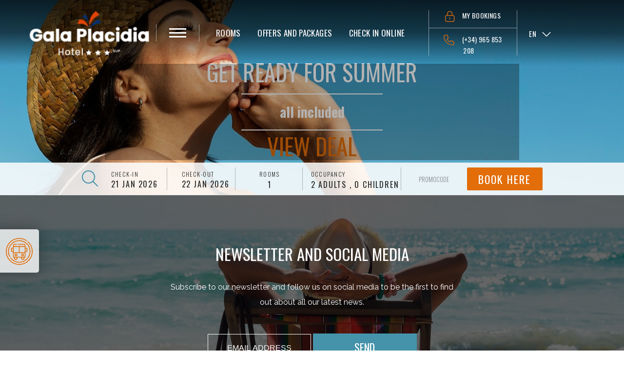

--- FILE ---
content_type: text/javascript; charset=utf-8
request_url: https://www.hotelgalaplacidia.com/js/dyna3/functions.js?v=2.44
body_size: 2849
content:
$(window).load(function () {

    $(".myFancyPopup").fancybox({
                                    maxWidth: 800,
                                    maxHeight: 600,
                                    fitToView: false,
                                    width: '70%',
                                    height: '70%',
                                    autoSize: false,
                                    aspectRatio: false,
                                    closeClick: false,
                                    openEffect: 'none',
                                    closeEffect: 'none'
                                });
    $(".myFancyPopupInicial").fancybox({
                                    maxWidth: 500,
                                    maxHeight: 650,
                                    fitToView: false,
                                    width: '90%',
                                    height: '90%',
                                    padding: 0,
                                    autoSize: false,
                                    aspectRatio: false,
                                    closeClick: false,
                                    openEffect: 'none',
                                    closeEffect: 'none'
                                });


    $(".myFancyPopupAuto").fancybox({
                                        width: 650,
                                        height: 'auto',
                                        fitToView: false,
                                        autoSize: false
                                    });
    $(".myFancyPopupVideo").fancybox({
                                         width: 640,
                                         height: 'auto',
                                         fitToView: false,
                                         autoSize: false
                                     });

    //Adding class to Main Item in Main Menu Item Menu when child are selected
    $("#subsection-active").parent().parent().parent().attr('id', 'section-active');

    if (window.PIE) {
        $(".css3").each(function () {
            PIE.attach(this);
        });
    }

    if (typeof(TAPixel) !== "undefined") {
        TAPixel.impressionWithReferer("001F000000vA4u0");
    }

    if ($("input[name=promocode_onload]").length) {
        $(".promocode_input").val($("input[name=promocode_onload]").val());
        $("#promocode").val($("input[name=promocode_onload]").val());
    }

    $("img[lazy=true]").unveil();

    effects_sass();

    $(".button-promotion, .button_promotion").unbind('click');
    only_execute_once = false;
    $(".button-promotion, .button_promotion, .booking_floatin").click(function () {
        prepare_booking_popup();
        open_booking_full();



        if (!only_execute_once) {
            only_execute_once = true;
            $("#data select.selector_ninos").selectric("refresh");
        }

        var promocode = $(this).attr('data-promocode') ? $(this).attr('data-promocode') : $(this).attr('data-smartpromocode');
        if (promocode) {
            $("#data .promocode_input_class").val(promocode);
        }else {
            $("#data .promocode_input_class").val("");
        }

         var smart_tab = $(this).data("smarttab"),
            popup_widget = $("#data .paraty-booking-form"),
            smart_tab_widget = $("#data .paraty-booking-form input[name=smarttab]");

        if(smart_tab) {
            if(smart_tab_widget.length) {
                smart_tab_widget.val(smart_tab);
            } else {
                popup_widget.append("<input type='hidden' name='smarttab' value='" + smart_tab + "'>");
            }
        } else {
            if(smart_tab_widget.length) {
                smart_tab_widget.remove();
            }
        }


        var smart_rate_name_search = $(this).attr('data-smartratename'),
            smart_rate_name_input = $("#data .paraty-booking-form input[name=specific_rate_search]");
        if (smart_rate_name_search) {
            if (smart_rate_name_input.length) {
                smart_rate_name_input.val(smart_rate_name_search);
            } else {
                popup_widget.append("<input type='hidden' name='specific_rate_search' value='" + smart_rate_name_search + "'>");
            }
        } else if (smart_rate_name_input.length) {
            smart_rate_name_input.remove();
        }

        check_smart_datas($(this));
    });

    $(".menu_toggle").click(function () {
        $(this).toggleClass("opened");
        $("nav#main_menu").toggleClass("opened");
        $("header").toggleClass("opened");
        $('.header_overlay').toggleClass('opened');
        $('.menu_label').toggleClass('active');
    });

    $(document).mouseup(function (e) {
        var container = $("header");
        if(!container.is(e.target) &&
            container.has(e.target).length === 0) {
            $('.menu_toggle.opened').trigger("click");
        }
    });

    $(".hotels_toggle").click(function () {
        $(this).toggleClass("opened");
    });

    $(".lang_selected").click(function () {
        $(".lang_options_wrapper").slideToggle();
    });

    $(".to_top").click(function () {
        $("html, body").stop().animate({scrollTop:0}, 500, 'swing');
    });

    $(".acordeon_blocks h3").click(function () {
        $(this).toggleClass("open");
        $(this).next().slideToggle();
    });

    //Prepare corner banner
    prepare_corner_banner();


    $("#data").find(".colocar_envio").click(function(){
        var startDate = $(this).closest("#data").find("input[name='startDate']").val(),
            endDate = $(this).closest("#data").find("input[name='endDate']").val();

        $("input[name='startDate']").each(function () {
            $(this).val(startDate);
        });

        $("input[name='endDate']").each(function () {
            $(this).val(endDate);
        })
    });

    $('.extra_info.hover_animation').hover(showPictureCorner,hidePictureCorner);

    snow_animation();
    heart_animation();

    check_hide_at_content();
});

function showPictureCorner() {
    $('.automatic_picture_corner').addClass('active');
}

function hidePictureCorner() {
    $('.automatic_picture_corner').removeClass('active');
}

$(window).scroll(showMenu);
var deployed_menu = false;

function prepare_corner_banner(){
    banner_promocode_content = $(".banner_promocode").find(".banner_promocode_main");
    if (banner_promocode_content.find(".hide").length){
        banner_promocode_content.click(function(){
            banner_promocode_content.toggleClass('deployed');
            banner_promocode_content.find(".hide").slideToggle();
        });
    } else {
        banner_promocode_content.find(".fa").hide();
    }

    setTimeout(function () {
        $('.banner_promocode').slideDown();
    }, 3000);
}

function showMenu() {
    actual_position = $(window).scrollTop();
    slider_height = $("#slider_container").height();
    header_height = $("header").height();
    inner_section = $("body").hasClass("inner_section");
    menu_showed = $(".wrapper_booking_engine").hasClass('floating_booking');

    if ((actual_position > (slider_height - 300)) && (!menu_showed) && (!inner_section)) {
        $(".wrapper_booking_engine").addClass('floating_booking');
        $(".to_top").show();
        if(!$('.banner_custom_floating').hasClass('active')){
            $('.banner_custom_floating').addClass('active');
        }
    }

    if ((actual_position < (slider_height - 300)) && (menu_showed) && (!inner_section)) {
        $(".wrapper_booking_engine").removeClass("floating_booking");
        $(".to_top").hide();
        if ($('.banner_custom_floating').hasClass('active')) {
            $('.banner_custom_floating').removeClass('active');
        }
    }

    //inner
    if ((actual_position > (slider_height - 180)) && (!menu_showed) && (inner_section)) {
        $(".wrapper_booking_engine").addClass('floating_booking');
        $(".to_top").show();
        if(!$('.banner_custom_floating').hasClass('active')){
            $('.banner_custom_floating').addClass('active');
        }
    }
    if ((actual_position < (slider_height - 180)) && (menu_showed) && (inner_section)) {
        $(".wrapper_booking_engine").removeClass('floating_booking');
        $(".to_top").hide();
        if(!$('.banner_custom_floating').hasClass('active')){
            $('.banner_custom_floating').removeClass('active');
        }
    }
    // extra_top_height = $('header .extra_top_header').height();
    // lateral_banner = $('.lateral_banner_wrapper');
    // if (actual_position < extra_top_height) {
    //     lateral_banner.removeClass('scroll');
    // } else {
    //     lateral_banner.addClass('scroll');
    // }

    if (actual_position > 100 && !deployed_menu) {
        $("header").addClass("scrolled");
        deployed_menu = true;
    } else if (actual_position < 100 && deployed_menu) {
        $("header").removeClass("scrolled");
        deployed_menu = false;
    }
}

function prepare_countdowns(days_label, hours_label, minutes_label, seconds_label) {
    $(".slider_countdown").each(function () {
        var countdownDate = $(this).attr("date"),
            countdownWrapper = $(this);

        var html_countdown_template =
            "<div class='days'><div class='date'></div><div class='title_format'>" + days_label + "</div></div>" +
            "<div class='hours'><div class='date'></div><div class='title_format'>" + hours_label + "</div></div>" +

            "<div class='minutes'><div class='date'></div><div class='title_format'>" + minutes_label + "</div></div>" +

            "<div class='seconds'><div class='date'></div><div class='title_format'>" + seconds_label + "</div></div>";

        if (countdownDate) {
            var countdownDate = new Date(countdownDate).getTime();
            countdownWrapper.html(html_countdown_template);
            var interval = setInterval(function () {
                updateCounter(countdownDate, countdownWrapper);
            }, 1000);
        }
    });
}

function updateCounter(countdownDate, countdownWrapper) {
    var now = new Date().getTime(),
        differenceDates = countdownDate - now;

    if (differenceDates > 0) {
        var days = Math.floor(differenceDates / (1000 * 60 * 60 * 24)),
            hours = Math.floor((differenceDates % (1000 * 60 * 60 * 24)) / (1000 * 60 * 60)),
            minutes = Math.floor((differenceDates % (1000 * 60 * 60)) / (1000 * 60)),
            seconds = Math.floor((differenceDates % (1000 * 60)) / 1000);

        countdownWrapper.find(".days .date").html(days);
        countdownWrapper.find(".hours .date").html(hours);
        countdownWrapper.find(".minutes .date").html(minutes);
        countdownWrapper.find(".seconds .date").html(seconds);
    } else {
        countdownWrapper.html();
    }
}

function snow_animation() {
    var element = $('.snow');
    var minihtml = '<div class="copo_nieve"></div>';
    var bightml = '';
    for (var i=0; i<400; i++) {
        bightml += minihtml;
    }
    element.find('img').before(bightml);
}

function heart_animation() {
    var element = $('.heart');
    var minihtml = '<i class="fas fa-heart corazoncitos"></i>';
    var bightml = '';
    for (var i=0; i<400; i++) {
        bightml += minihtml;
    }
    element.find('img').before(bightml);
}

function check_hide_at_content() {
    var main_wrapper = $("#wrapper_content"),
        see_more_button = $("<div class='see_more_hide_content'></div>");

    var see_more_text = $("<span class='see_more_text'></span>").html($.i18n._("T_ver_mas")),
        see_less_text = $("<span class='see_less_text'></span>").html($.i18n._("T_ver_menos"));
    see_more_button.append(see_more_text).append(see_less_text);

    if (main_wrapper.find(".content_access hide").length) {
        see_more_button.insertAfter(main_wrapper.find(".content_access hide"));

        $(".see_more_hide_content").click(function() {
            $(this).toggleClass('active');
            $(this).parent().find("hide").toggleClass('active');
        });
    }
}

--- FILE ---
content_type: text/javascript; charset=utf-8
request_url: https://www.hotelgalaplacidia.com/js/dyna3/booking_engine_personalize.js?v=2.38
body_size: 1050
content:
$(window).load(function () {
    prepare_guests_selector();
    set_occupancy_number();
    $(".guest_selector").unbind();
    $(".guest_selector").click(function (e) {
       e.preventDefault();
       $(".room_list_wrapper").slideToggle(function () {
           $(this).css("overflow","inherit");
       });
    });
   $(".children_selector select.room_selector").change(function(){
      check_kids_ages($(this));
   });
});

function check_kids_ages(select_element){
   var parent_list = select_element.closest("li"),
       selected_value = select_element.val(),
       target_age_selector = parent_list.next(".full_ages_wrapper"),
       childs_elements = target_age_selector.find(".kid_age_element_wrapper"),
       target_childs_elements = childs_elements.slice(0, parseInt(selected_value));

   if (parseInt(selected_value)) {
      childs_elements.css('display', 'none');
      target_childs_elements.css('display', 'block');
      target_age_selector.slideDown(function () {
           $(this).css("overflow","inherit");
       });
   } else {
      childs_elements.css('display', 'none');
      target_age_selector.slideUp(function () {
           $(this).css("overflow","inherit");
       });
   }
}

function prepare_guests_selector() {
   $('body').on('click', '.guest_selector, .close_guesst_button, .save_guest_button', function() {
      toggle_guest_selector();
   });


   $("select.room_selector").unbind("change");
    $(".room_selector").selectric('destroy');
    $(".room_selector").selectric({disableOnMobile: false});
   $("select.room_selector, select.rooms_number, .room_selector, .room_selector .selectricItems").change(function(){
      set_occupancy_number();
   });

   //Close room button
   for (var x=2;x<=3;x++){
      var close_button_element = $("<div class='remove_room_element'></div>");
      $(".room_list .room" + x).append(close_button_element);
   }

   $(".remove_room_element").click(function(){
      var actual_room_numbers = $("select.rooms_number").val();
      if (actual_room_numbers > 1){
         var target_room_number = parseInt(actual_room_numbers) - 1;
         $("select.rooms_number option").removeAttr('selected');
         $("select.rooms_number option[value='" + target_room_number + "']").attr('selected', 'selected');
         $(".room" + actual_room_numbers).hide();
         $("select.rooms_number").val(target_room_number);
         $("select.rooms_number").selectric("refresh");
      }
      set_occupancy_number()
   });
}

function toggle_guest_selector(){
   var target_room_wrapper = $(".room_list_wrapper");
   if(!target_room_wrapper.hasClass('active')) {
      target_room_wrapper.addClass('active');
      target_room_wrapper.show();
   } else {
      target_room_wrapper.removeClass('active');
      target_room_wrapper.hide();
   }
   set_occupancy_number();
}

function set_occupancy_number(){
   var number_of_rooms = $("select[name='numRooms']").val(),
       adults_number = 0,
       kids_number = 0,
       babies_number = 0;

   if (number_of_rooms){
      for (var room_loop = 1;room_loop <= number_of_rooms;room_loop++){
         var actual_select_adults = $("select[name='adultsRoom" + room_loop + "']").val(),
             actual_select_kids = $("select[name='childrenRoom" + room_loop + "']").val(),
             actual_select_baby = $("select[name='babiesRoom" + room_loop + "']").val();

         if(actual_select_adults || actual_select_kids){
            adults_number += parseInt(actual_select_adults);
            kids_number += parseInt(actual_select_kids);
            babies_number += parseInt(actual_select_baby);
         }
      }
   }

   var target_placeholder = $(".guest_selector .placeholder_text"),
       placeholder_string = "";

   adults_number = parseInt(adults_number);
   kids_number = parseInt(kids_number);

   adults_str = adults_number != 1 ? adults_tag : adult_tag;
   kids_str = kids_number != 1 ? kids_tag : kid_tag;

   placeholder_string += "<span class='guest_adults'>" + adults_number + "</span> " + adults_str;

   if(!$(".adults_only_selector").length){
      placeholder_string += " , <span class='guest_kids'>" + kids_number + "</span> " + kids_str;
   }

   if(!$(".adults_only_selector").length && babies_number){
      placeholder_string += " + " + babies_number + " ";
   }

   target_placeholder.each(function () {
       $(this).html(placeholder_string);
   });
}

--- FILE ---
content_type: text/javascript
request_url: https://cdn.paraty.es/static_files/secure-booking16/generic/202512101858/scripts/custom_cookies.min.js?v=202512101904
body_size: 865
content:
var cookiesController={config:{disable_widget:!1,disable_cookies_banner:!1,language:"",translates:"",response_dict:"",main_container:"",has_cookies:!1,cookie_name:"cookies_preferences",full_screen:!0,cookies_selected:!1,advertising:!1,analytics:!1,socials:!1,methods_to_process:[],is_initialized:!1},init:function(){this.check_previous_selection()?(this.process_actions(),this.config.cookies_selected=!0):this.create_cookies_banner()},open_cookies_banner:function(){var o=new CustomEvent("cookies_popup_show");document.dispatchEvent(o)},create_cookies_banner:function(){if(this.config.disable_cookies_banner)return null;this.config.is_initialized=!0,this.retrieve_dicts()},get_cookie_preferences:function(){return cookiesController.load_cookie_info()?.preferences},check_previous_selection:function(){const o=cookiesController.get_cookie_preferences();return!!o&&((o.analytics||o.all)&&(cookiesController.config.analytics=!0),(o.advertising||o.all)&&(cookiesController.config.advertising=!0),(o.socials||o.all)&&(cookiesController.config.socials=!0),!0)},retrieve_dicts:function(){cookiesController.container_listeners()},load_cookie_info:function(){const o=cookiesController.search_cookie(cookiesController.config.cookie_name);return o?JSON.parse(atob(o)):null},container_listeners:function(){var o=cookiesController.search_cookie(cookiesController.config.cookie_name);o&&(cookiesController.config.has_cookies=JSON.parse(atob(o)))},create_cookie:function(o,e,n={}){let i=o+"="+e+";path=/;";const{durationInDays:t=365,domain:c,sameSite:s,secure:r}=n;if(c&&(i+=`domain=${c};`),t){const o=new Date;o.setDate(o.getDate()+t),i+="expires="+o.toUTCString()+";"}s&&(i+=`SameSite=${s};`),r&&(i+="Secure;"),document.cookie=i},search_cookie:function(o){const e=document.cookie.match(new RegExp(`(^| )${o}=([^;]+)`));if(e)return e[2]},delete_cookie:function(o){document.cookie=o+"=; expires=Thu, 01-Jan-70 00:00:01 GMT;path=/"},get_url_params:function(){for(var o={},e=window.location.search.slice(1).split("&"),n=0;n<e.length;n++){var i=e[n].split("=");o[i[0]]=decodeURIComponent(i[1])}return o},custom_functions:function(){var o=500;$(".bottom_popup").length&&($(".bottom_popup").css("height"),o=3500),window.setTimeout(function(){$(".cookies_container").show("slow"),$("body").addClass("cookie_showed")},o)},is_analytics_cookies_allowed:function(){const o=cookiesController.get_cookie_preferences();return!(!o||!o.analytics&&!o.all)},is_advertising_cookies_allowed:function(){const o=cookiesController.get_cookie_preferences();return!(!o||!o.advertising&&!o.all)},is_advanced_consent_allowed:function(){const o=cookiesController.get_cookie_preferences();return!!o&&o.advanced_consent},push_tracking_code:function(o,e){this.config.methods_to_process.push([o,e]),this.config.cookies_selected&&this.process_actions()},process_actions:function(){const o=cookiesController.get_cookie_preferences()||{},e={marketing:o.advertising||"all"===o.all,analytics:o.analytics||"all"===o.all,social:o.socials||"all"===o.all},n=cookiesController.config.methods_to_process;for(;n.length;)try{let[o,i]=n.shift();i=i.map(function(o){return Boolean(e[o])}),i.every(function(o){return!0===o})&&o()}catch(o){console.error(o)}}};document.addEventListener("DOMContentLoaded",function(o){cookiesController.config.disable_widget||cookiesController.init()}),document.addEventListener("cookies_selection",function(o){cookiesController.process_actions(),cookiesController.config.cookies_selected=!0});

--- FILE ---
content_type: application/javascript; charset=utf-8
request_url: https://onboard.triptease.io/integrations/v10441.162812/paraty.js
body_size: 56627
content:
(()=>{var Vd=Object.create;var Ct=Object.defineProperty,Jd=Object.defineProperties,ko=Object.getOwnPropertyDescriptor,Yd=Object.getOwnPropertyDescriptors,Zd=Object.getOwnPropertyNames,Sn=Object.getOwnPropertySymbols,Xd=Object.getPrototypeOf,Ja=Object.prototype.hasOwnProperty,Eo=Object.prototype.propertyIsEnumerable;var Mo=(r,e,t)=>e in r?Ct(r,e,{enumerable:!0,configurable:!0,writable:!0,value:t}):r[e]=t,m=(r,e)=>{for(var t in e||(e={}))Ja.call(e,t)&&Mo(r,t,e[t]);if(Sn)for(var t of Sn(e))Eo.call(e,t)&&Mo(r,t,e[t]);return r},P=(r,e)=>Jd(r,Yd(e)),Qd=r=>Ct(r,"__esModule",{value:!0}),a=(r,e)=>Ct(r,"name",{value:e,configurable:!0});var qo=(r,e)=>{var t={};for(var n in r)Ja.call(r,n)&&e.indexOf(n)<0&&(t[n]=r[n]);if(r!=null&&Sn)for(var n of Sn(r))e.indexOf(n)<0&&Eo.call(r,n)&&(t[n]=r[n]);return t};var v=(r,e)=>()=>(e||r((e={exports:{}}).exports,e),e.exports);var ep=(r,e,t)=>{if(e&&typeof e=="object"||typeof e=="function")for(let n of Zd(e))!Ja.call(r,n)&&n!=="default"&&Ct(r,n,{get:()=>e[n],enumerable:!(t=ko(e,n))||t.enumerable});return r},b=r=>ep(Qd(Ct(r!=null?Vd(Xd(r)):{},"default",r&&r.__esModule&&"default"in r?{get:()=>r.default,enumerable:!0}:{value:r,enumerable:!0})),r),E=(r,e,t,n)=>{for(var i=n>1?void 0:n?ko(e,t):e,s=r.length-1,o;s>=0;s--)(o=r[s])&&(i=(n?o(e,t,i):o(i))||i);return n&&i&&Ct(e,t,i),i};var h=(r,e,t)=>new Promise((n,i)=>{var s=l=>{try{c(t.next(l))}catch(u){i(u)}},o=l=>{try{c(t.throw(l))}catch(u){i(u)}},c=l=>l.done?n(l.value):Promise.resolve(l.value).then(s,o);c((t=t.apply(r,e)).next())});var O=v((Ly,Cn)=>{var jo,No,Fo,Lo,Uo,Ko,Ho,$o,Go,An,Ya,Bo,zo,Wo,_t,Vo,Jo,Yo,Zo,Xo,Qo,ec,tc,rc,Pn;(function(r){var e=typeof global=="object"?global:typeof self=="object"?self:typeof this=="object"?this:{};typeof define=="function"&&undefined?define("tslib",["exports"],function(n){r(t(e,t(n)))}):typeof Cn=="object"&&typeof Cn.exports=="object"?r(t(e,t(Cn.exports))):r(t(e));function t(n,i){return n!==e&&(typeof Object.create=="function"?Object.defineProperty(n,"__esModule",{value:!0}):n.__esModule=!0),function(s,o){return n[s]=i?i(s,o):o}}a(t,"createExporter")})(function(r){var e=Object.setPrototypeOf||{__proto__:[]}instanceof Array&&function(n,i){n.__proto__=i}||function(n,i){for(var s in i)Object.prototype.hasOwnProperty.call(i,s)&&(n[s]=i[s])};jo=a(function(n,i){if(typeof i!="function"&&i!==null)throw new TypeError("Class extends value "+String(i)+" is not a constructor or null");e(n,i);function s(){this.constructor=n}a(s,"__"),n.prototype=i===null?Object.create(i):(s.prototype=i.prototype,new s)},"__extends"),No=Object.assign||function(n){for(var i,s=1,o=arguments.length;s<o;s++){i=arguments[s];for(var c in i)Object.prototype.hasOwnProperty.call(i,c)&&(n[c]=i[c])}return n},Fo=a(function(n,i){var s={};for(var o in n)Object.prototype.hasOwnProperty.call(n,o)&&i.indexOf(o)<0&&(s[o]=n[o]);if(n!=null&&typeof Object.getOwnPropertySymbols=="function")for(var c=0,o=Object.getOwnPropertySymbols(n);c<o.length;c++)i.indexOf(o[c])<0&&Object.prototype.propertyIsEnumerable.call(n,o[c])&&(s[o[c]]=n[o[c]]);return s},"__rest"),Lo=a(function(n,i,s,o){var c=arguments.length,l=c<3?i:o===null?o=Object.getOwnPropertyDescriptor(i,s):o,u;if(typeof Reflect=="object"&&typeof Reflect.decorate=="function")l=Reflect.decorate(n,i,s,o);else for(var f=n.length-1;f>=0;f--)(u=n[f])&&(l=(c<3?u(l):c>3?u(i,s,l):u(i,s))||l);return c>3&&l&&Object.defineProperty(i,s,l),l},"__decorate"),Uo=a(function(n,i){return function(s,o){i(s,o,n)}},"__param"),Ko=a(function(n,i){if(typeof Reflect=="object"&&typeof Reflect.metadata=="function")return Reflect.metadata(n,i)},"__metadata"),Ho=a(function(n,i,s,o){function c(l){return l instanceof s?l:new s(function(u){u(l)})}return a(c,"adopt"),new(s||(s=Promise))(function(l,u){function f(g){try{y(o.next(g))}catch(U){u(U)}}a(f,"fulfilled");function w(g){try{y(o.throw(g))}catch(U){u(U)}}a(w,"rejected");function y(g){g.done?l(g.value):c(g.value).then(f,w)}a(y,"step"),y((o=o.apply(n,i||[])).next())})},"__awaiter"),$o=a(function(n,i){var s={label:0,sent:function(){if(l[0]&1)throw l[1];return l[1]},trys:[],ops:[]},o,c,l,u;return u={next:f(0),throw:f(1),return:f(2)},typeof Symbol=="function"&&(u[Symbol.iterator]=function(){return this}),u;function f(y){return function(g){return w([y,g])}}function w(y){if(o)throw new TypeError("Generator is already executing.");for(;s;)try{if(o=1,c&&(l=y[0]&2?c.return:y[0]?c.throw||((l=c.return)&&l.call(c),0):c.next)&&!(l=l.call(c,y[1])).done)return l;switch(c=0,l&&(y=[y[0]&2,l.value]),y[0]){case 0:case 1:l=y;break;case 4:return s.label++,{value:y[1],done:!1};case 5:s.label++,c=y[1],y=[0];continue;case 7:y=s.ops.pop(),s.trys.pop();continue;default:if(l=s.trys,!(l=l.length>0&&l[l.length-1])&&(y[0]===6||y[0]===2)){s=0;continue}if(y[0]===3&&(!l||y[1]>l[0]&&y[1]<l[3])){s.label=y[1];break}if(y[0]===6&&s.label<l[1]){s.label=l[1],l=y;break}if(l&&s.label<l[2]){s.label=l[2],s.ops.push(y);break}l[2]&&s.ops.pop(),s.trys.pop();continue}y=i.call(n,s)}catch(g){y=[6,g],c=0}finally{o=l=0}if(y[0]&5)throw y[1];return{value:y[0]?y[1]:void 0,done:!0}}},"__generator"),Go=a(function(n,i){for(var s in n)s!=="default"&&!Object.prototype.hasOwnProperty.call(i,s)&&Pn(i,n,s)},"__exportStar"),Pn=Object.create?function(n,i,s,o){o===void 0&&(o=s);var c=Object.getOwnPropertyDescriptor(i,s);(!c||("get"in c?!i.__esModule:c.writable||c.configurable))&&(c={enumerable:!0,get:function(){return i[s]}}),Object.defineProperty(n,o,c)}:function(n,i,s,o){o===void 0&&(o=s),n[o]=i[s]},An=a(function(n){var i=typeof Symbol=="function"&&Symbol.iterator,s=i&&n[i],o=0;if(s)return s.call(n);if(n&&typeof n.length=="number")return{next:function(){return n&&o>=n.length&&(n=void 0),{value:n&&n[o++],done:!n}}};throw new TypeError(i?"Object is not iterable.":"Symbol.iterator is not defined.")},"__values"),Ya=a(function(n,i){var s=typeof Symbol=="function"&&n[Symbol.iterator];if(!s)return n;var o=s.call(n),c,l=[],u;try{for(;(i===void 0||i-- >0)&&!(c=o.next()).done;)l.push(c.value)}catch(f){u={error:f}}finally{try{c&&!c.done&&(s=o.return)&&s.call(o)}finally{if(u)throw u.error}}return l},"__read"),Bo=a(function(){for(var n=[],i=0;i<arguments.length;i++)n=n.concat(Ya(arguments[i]));return n},"__spread"),zo=a(function(){for(var n=0,i=0,s=arguments.length;i<s;i++)n+=arguments[i].length;for(var o=Array(n),c=0,i=0;i<s;i++)for(var l=arguments[i],u=0,f=l.length;u<f;u++,c++)o[c]=l[u];return o},"__spreadArrays"),Wo=a(function(n,i,s){if(s||arguments.length===2)for(var o=0,c=i.length,l;o<c;o++)(l||!(o in i))&&(l||(l=Array.prototype.slice.call(i,0,o)),l[o]=i[o]);return n.concat(l||Array.prototype.slice.call(i))},"__spreadArray"),_t=a(function(n){return this instanceof _t?(this.v=n,this):new _t(n)},"__await"),Vo=a(function(n,i,s){if(!Symbol.asyncIterator)throw new TypeError("Symbol.asyncIterator is not defined.");var o=s.apply(n,i||[]),c,l=[];return c={},u("next"),u("throw"),u("return"),c[Symbol.asyncIterator]=function(){return this},c;function u(R){o[R]&&(c[R]=function(pe){return new Promise(function(Se,Ee){l.push([R,pe,Se,Ee])>1||f(R,pe)})})}function f(R,pe){try{w(o[R](pe))}catch(Se){U(l[0][3],Se)}}function w(R){R.value instanceof _t?Promise.resolve(R.value.v).then(y,g):U(l[0][2],R)}function y(R){f("next",R)}function g(R){f("throw",R)}function U(R,pe){R(pe),l.shift(),l.length&&f(l[0][0],l[0][1])}},"__asyncGenerator"),Jo=a(function(n){var i,s;return i={},o("next"),o("throw",function(c){throw c}),o("return"),i[Symbol.iterator]=function(){return this},i;function o(c,l){i[c]=n[c]?function(u){return(s=!s)?{value:_t(n[c](u)),done:c==="return"}:l?l(u):u}:l}},"__asyncDelegator"),Yo=a(function(n){if(!Symbol.asyncIterator)throw new TypeError("Symbol.asyncIterator is not defined.");var i=n[Symbol.asyncIterator],s;return i?i.call(n):(n=typeof An=="function"?An(n):n[Symbol.iterator](),s={},o("next"),o("throw"),o("return"),s[Symbol.asyncIterator]=function(){return this},s);function o(l){s[l]=n[l]&&function(u){return new Promise(function(f,w){u=n[l](u),c(f,w,u.done,u.value)})}}function c(l,u,f,w){Promise.resolve(w).then(function(y){l({value:y,done:f})},u)}},"__asyncValues"),Zo=a(function(n,i){return Object.defineProperty?Object.defineProperty(n,"raw",{value:i}):n.raw=i,n},"__makeTemplateObject");var t=Object.create?function(n,i){Object.defineProperty(n,"default",{enumerable:!0,value:i})}:function(n,i){n.default=i};Xo=a(function(n){if(n&&n.__esModule)return n;var i={};if(n!=null)for(var s in n)s!=="default"&&Object.prototype.hasOwnProperty.call(n,s)&&Pn(i,n,s);return t(i,n),i},"__importStar"),Qo=a(function(n){return n&&n.__esModule?n:{default:n}},"__importDefault"),ec=a(function(n,i,s,o){if(s==="a"&&!o)throw new TypeError("Private accessor was defined without a getter");if(typeof i=="function"?n!==i||!o:!i.has(n))throw new TypeError("Cannot read private member from an object whose class did not declare it");return s==="m"?o:s==="a"?o.call(n):o?o.value:i.get(n)},"__classPrivateFieldGet"),tc=a(function(n,i,s,o,c){if(o==="m")throw new TypeError("Private method is not writable");if(o==="a"&&!c)throw new TypeError("Private accessor was defined without a setter");if(typeof i=="function"?n!==i||!c:!i.has(n))throw new TypeError("Cannot write private member to an object whose class did not declare it");return o==="a"?c.call(n,s):c?c.value=s:i.set(n,s),s},"__classPrivateFieldSet"),rc=a(function(n,i){if(i===null||typeof i!="object"&&typeof i!="function")throw new TypeError("Cannot use 'in' operator on non-object");return typeof n=="function"?i===n:n.has(i)},"__classPrivateFieldIn"),r("__extends",jo),r("__assign",No),r("__rest",Fo),r("__decorate",Lo),r("__param",Uo),r("__metadata",Ko),r("__awaiter",Ho),r("__generator",$o),r("__exportStar",Go),r("__createBinding",Pn),r("__values",An),r("__read",Ya),r("__spread",Bo),r("__spreadArrays",zo),r("__spreadArray",Wo),r("__await",_t),r("__asyncGenerator",Vo),r("__asyncDelegator",Jo),r("__asyncValues",Yo),r("__makeTemplateObject",Zo),r("__importStar",Xo),r("__importDefault",Qo),r("__classPrivateFieldGet",ec),r("__classPrivateFieldSet",tc),r("__classPrivateFieldIn",rc)})});var kr=v(Tt=>{"use strict";Object.defineProperty(Tt,"__esModule",{value:!0});Tt.compose=Tt.CompositeTransducer=void 0;var _n=class{constructor(e,t){this.a=e,this.b=t}async_(e){return this.b.async_(this.a.async_(e))}sync(e){return this.b.sync(this.a.sync(e))}};a(_n,"CompositeTransducer");Tt.CompositeTransducer=_n;function tp(r,e){return new _n(r,e)}a(tp,"compose");Tt.compose=tp});var nc=v(Tn=>{"use strict";Object.defineProperty(Tn,"__esModule",{value:!0});Tn.decompose=void 0;var rp=kr();function*Za(r){r instanceof rp.CompositeTransducer?(yield*Za(r.a),yield*Za(r.b)):yield r}a(Za,"decompose");Tn.decompose=Za});var ee=v(C=>{"use strict";Object.defineProperty(C,"__esModule",{value:!0});C.syncReturned=C.asyncReturned=C.isReturned=C.isYielded=C.AsyncIteratorHandler=C.by=C.toAsyncIterable=C.isArrayLike=C.asyncIterable=C.iterable=C.toIterable=C.isPromiseLike=C.isAsyncIterable=C.isIterable=C.value=C.key=C.comparators=C.descending=C.ascending=void 0;var Ze=O();function On(r,e){return r<e?-1:r>e?1:0}a(On,"ascending");C.ascending=On;function np(r,e){return r<e?1:r>e?-1:0}a(np,"descending");C.descending=np;function ip(...r){return(e,t)=>{for(let n of r){let i=n(e,t);if(i!=0)return i}return 0}}a(ip,"comparators");C.comparators=ip;function ap(r){return Object.assign(e=>e[r],{name:r})}a(ap,"key");C.key=ap;function sp(r){return e=>e[r]}a(sp,"value");C.value=sp;function op(r){return typeof r=="object"&&Symbol.iterator in r}a(op,"isIterable");C.isIterable=op;function cp(r){return typeof r=="object"&&Symbol.asyncIterator in r}a(cp,"isAsyncIterable");C.isAsyncIterable=cp;function lp(r){return typeof r=="object"&&"then"in r}a(lp,"isPromiseLike");C.isPromiseLike=lp;function up(...r){return r}a(up,"toIterable");C.toIterable=up;function*dp(r){for(let e=0;e<r.length;e++)yield r[e]}a(dp,"iterable");C.iterable=dp;function pp(r){return Ze.__asyncGenerator(this,arguments,a(function*(){for(let t of r)yield yield Ze.__await(t)},"asyncIterable_1"))}a(pp,"asyncIterable");C.asyncIterable=pp;function fp(r){return typeof r=="object"&&typeof r.length=="number"}a(fp,"isArrayLike");C.isArrayLike=fp;function mp(r){return Ze.__asyncGenerator(this,arguments,a(function*(){yield yield Ze.__await(r)},"toAsyncIterable_1"))}a(mp,"toAsyncIterable");C.toAsyncIterable=mp;function gp(r,e=On){return typeof r=="function"?hp(r,e):yp(r,e)}a(gp,"by");C.by=gp;function yp(r,e=On){return(t,n)=>e(t[r],n[r])}a(yp,"byKey");function hp(r,e=On){return(t,n)=>e(r(t),r(n))}a(hp,"byFn");var Xa=class{constructor(){this.handlers=[],this.state=[]}value(e){this.newState({value:e,done:!1})}error(e){this.newState(e)}close(e){this.newState({value:e,done:!0})}[Symbol.asyncIterator](){return this}next(){return new Promise((e,t)=>{this.newHandler([e,t])})}newState(e){let t=this.handlers.shift();if(typeof t=="undefined")return this.state.push(e);let n=this.state.shift();if(typeof n=="undefined")return this.consume(e,t);this.consume(n,t),this.newState(e)}newHandler(e){let t=this.state.shift();if(typeof t=="undefined")return this.handlers.push(e);let n=this.handlers.shift();if(typeof n=="undefined")return this.consume(t,e);this.consume(t,n),this.newHandler(e)}consume(e,[t,n]){e instanceof Error?n(e):t(e)}};a(Xa,"AsyncIteratorHandler");C.AsyncIteratorHandler=Xa;function bp(r){return r&&typeof r=="object"&&"yielded"in r}a(bp,"isYielded");C.isYielded=bp;function vp(r){return r&&typeof r=="object"&&"returned"in r}a(vp,"isReturned");C.isReturned=vp;function wp(r){return Ze.__asyncGenerator(this,arguments,a(function*(){for(;;){let{value:t,done:n}=yield Ze.__await(r.next());if(n){yield yield Ze.__await({returned:t});break}else yield yield Ze.__await({yielded:t})}},"asyncReturned_1"))}a(wp,"asyncReturned");C.asyncReturned=wp;function*xp(r){for(;;){let{value:e,done:t}=r.next();if(t){yield{returned:e};break}else yield{yielded:e}}}a(xp,"syncReturned");C.syncReturned=xp});var ic=v(It=>{"use strict";Object.defineProperty(It,"__esModule",{value:!0});It.dedupe=It.DedupeTransducer=void 0;var Ot=O(),Dp=ee(),In=class{constructor(e){this.comparator=e}async_(e){return Ot.__asyncGenerator(this,arguments,a(function*(){var n,i;let s;try{for(var o=Ot.__asyncValues(e),c;c=yield Ot.__await(o.next()),!c.done;){let l=c.value;typeof s=="undefined"?yield yield Ot.__await(l):this.comparator(l,s)!==0&&(yield yield Ot.__await(l)),s=l}}catch(l){n={error:l}}finally{try{c&&!c.done&&(i=o.return)&&(yield Ot.__await(i.call(o)))}finally{if(n)throw n.error}}},"async_1"))}*sync(e){let t;for(let n of e)typeof t=="undefined"?yield n:this.comparator(n,t)!==0&&(yield n),t=n}};a(In,"DedupeTransducer");It.DedupeTransducer=In;function Sp(r=Dp.ascending){return new In(r)}a(Sp,"dedupe");It.dedupe=Sp});var ac=v(Rt=>{"use strict";Object.defineProperty(Rt,"__esModule",{value:!0});Rt.drop=Rt.DropTransducer=void 0;var Er=O(),Rn=class{constructor(e){if(this.count=e,typeof e=="undefined")throw new Error("Count can not be undefined")}async_(e){return Er.__asyncGenerator(this,arguments,a(function*(){var n,i;try{for(var s=Er.__asyncValues(e),o;o=yield Er.__await(s.next()),!o.done;){let c=o.value;--this.count<0&&(yield yield Er.__await(c))}}catch(c){n={error:c}}finally{try{o&&!o.done&&(i=s.return)&&(yield Er.__await(i.call(s)))}finally{if(n)throw n.error}}},"async_1"))}*sync(e){for(let t of e)--this.count<0&&(yield t)}};a(Rn,"DropTransducer");Rt.DropTransducer=Rn;function Ap(r){return new Rn(r)}a(Ap,"drop");Rt.drop=Ap});var sc=v(kt=>{"use strict";Object.defineProperty(kt,"__esModule",{value:!0});kt.dropWhile=kt.DropWhileTransducer=void 0;var Mr=O(),kn=class{constructor(e){this.predicate=e}async_(e){return Mr.__asyncGenerator(this,arguments,a(function*(){var n,i;let s=!0;try{for(var o=Mr.__asyncValues(e),c;c=yield Mr.__await(o.next()),!c.done;){let l=c.value;s&&(s=this.predicate(l)),s||(yield yield Mr.__await(l))}}catch(l){n={error:l}}finally{try{c&&!c.done&&(i=o.return)&&(yield Mr.__await(i.call(o)))}finally{if(n)throw n.error}}},"async_1"))}*sync(e){let t=!0;for(let n of e)t&&(t=this.predicate(n)),t||(yield n)}};a(kn,"DropWhileTransducer");kt.DropWhileTransducer=kn;function Pp(r){return new kn(r)}a(Pp,"dropWhile");kt.dropWhile=Pp});var Mn=v(Xe=>{"use strict";Object.defineProperty(Xe,"__esModule",{value:!0});Xe.accept=Xe.filter=Xe.FilterTransducer=void 0;var qr=O(),En=class{constructor(e){this.predicate=e}async_(e){return qr.__asyncGenerator(this,arguments,a(function*(){var n,i;try{for(var s=qr.__asyncValues(e),o;o=yield qr.__await(s.next()),!o.done;){let c=o.value;this.predicate(c)&&(yield yield qr.__await(c))}}catch(c){n={error:c}}finally{try{o&&!o.done&&(i=s.return)&&(yield qr.__await(i.call(s)))}finally{if(n)throw n.error}}},"async_1"))}*sync(e){for(let t of e)this.predicate(t)&&(yield t)}};a(En,"FilterTransducer");Xe.FilterTransducer=En;function oc(r){return new En(r)}a(oc,"filter");Xe.filter=oc;Xe.accept=oc});var Qa=v(Mt=>{"use strict";Object.defineProperty(Mt,"__esModule",{value:!0});Mt.first=Mt.FirstTransducer=void 0;var Et=O(),qn=class{async_(e){return Et.__asyncGenerator(this,arguments,a(function*(){var n,i;try{for(var s=Et.__asyncValues(e),o;o=yield Et.__await(s.next()),!o.done;){let c=o.value;return yield Et.__await(yield yield Et.__await(c))}}catch(c){n={error:c}}finally{try{o&&!o.done&&(i=s.return)&&(yield Et.__await(i.call(s)))}finally{if(n)throw n.error}}},"async_1"))}*sync(e){for(let t of e)return yield t}};a(qn,"FirstTransducer");Mt.FirstTransducer=qn;function Cp(){return new qn}a(Cp,"first");Mt.first=Cp});var cc=v(jn=>{"use strict";Object.defineProperty(jn,"__esModule",{value:!0});jn.find=void 0;var _p=Mn(),Tp=Qa(),Op=kr();function Ip(r){return(0,Op.compose)((0,_p.filter)(r),(0,Tp.first)())}a(Ip,"find");jn.find=Ip});var lc=v(qt=>{"use strict";Object.defineProperty(qt,"__esModule",{value:!0});qt.flatMap=qt.FlatMapTransducer=void 0;var ut=O(),Nn=class{constructor(e){this.mapper=e}async_(e){return ut.__asyncGenerator(this,arguments,a(function*(){var n,i;try{for(var s=ut.__asyncValues(e),o;o=yield ut.__await(s.next()),!o.done;){let c=o.value;yield ut.__await(yield*ut.__asyncDelegator(ut.__asyncValues(this.mapper(c))))}}catch(c){n={error:c}}finally{try{o&&!o.done&&(i=s.return)&&(yield ut.__await(i.call(s)))}finally{if(n)throw n.error}}},"async_1"))}*sync(e){for(let t of e)yield*this.mapper(t)}};a(Nn,"FlatMapTransducer");qt.FlatMapTransducer=Nn;function Rp(r){return new Nn(r)}a(Rp,"flatMap");qt.flatMap=Rp});var dc=v(Qe=>{"use strict";Object.defineProperty(Qe,"__esModule",{value:!0});Qe.transducer=Qe.identity=Qe.IdentityTransducer=void 0;var Fn=class{async_(e){return e}sync(e){return e}};a(Fn,"IdentityTransducer");Qe.IdentityTransducer=Fn;function uc(){return new Fn}a(uc,"identity");Qe.identity=uc;Qe.transducer=uc});var es=v(jt=>{"use strict";Object.defineProperty(jt,"__esModule",{value:!0});jt.last=jt.LastTransducer=void 0;var jr=O(),Ln=class{async_(e){return jr.__asyncGenerator(this,arguments,a(function*(){var n,i;let s;try{for(var o=jr.__asyncValues(e),c;c=yield jr.__await(o.next()),!c.done;)s=c.value}catch(l){n={error:l}}finally{try{c&&!c.done&&(i=o.return)&&(yield jr.__await(i.call(o)))}finally{if(n)throw n.error}}s!==void 0&&(yield yield jr.__await(s))},"async_1"))}*sync(e){let t;for(t of e);t!==void 0&&(yield t)}};a(Ln,"LastTransducer");jt.LastTransducer=Ln;function kp(){return new Ln}a(kp,"last");jt.last=kp});var pc=v(Nt=>{"use strict";Object.defineProperty(Nt,"__esModule",{value:!0});Nt.map=Nt.MapTransducer=void 0;var Nr=O(),Un=class{constructor(e){this.mapper=e}async_(e){return Nr.__asyncGenerator(this,arguments,a(function*(){var n,i;try{for(var s=Nr.__asyncValues(e),o;o=yield Nr.__await(s.next()),!o.done;){let c=o.value;yield yield Nr.__await(this.mapper(c))}}catch(c){n={error:c}}finally{try{o&&!o.done&&(i=s.return)&&(yield Nr.__await(i.call(s)))}finally{if(n)throw n.error}}},"async_1"))}*sync(e){for(let t of e)yield this.mapper(t)}};a(Un,"MapTransducer");Nt.MapTransducer=Un;function Ep(r){return new Un(r)}a(Ep,"map");Nt.map=Ep});var ts=v(Lt=>{"use strict";Object.defineProperty(Lt,"__esModule",{value:!0});Lt.scan=Lt.ScanTransducer=void 0;var Ft=O(),Kn=class{constructor(e,t){this.reducer=e,this.seed=t}async_(e){return Ft.__asyncGenerator(this,arguments,a(function*(){var n,i;let s=this.seed;yield yield Ft.__await(s);try{for(var o=Ft.__asyncValues(e),c;c=yield Ft.__await(o.next()),!c.done;){let l=c.value;yield yield Ft.__await(s=this.reducer(s,l))}}catch(l){n={error:l}}finally{try{c&&!c.done&&(i=o.return)&&(yield Ft.__await(i.call(o)))}finally{if(n)throw n.error}}},"async_1"))}*sync(e){let t=this.seed;yield t;for(let n of e)yield t=this.reducer(t,n)}};a(Kn,"ScanTransducer");Lt.ScanTransducer=Kn;function Mp(r,e){return new Kn(r,e)}a(Mp,"scan");Lt.scan=Mp});var fc=v(Hn=>{"use strict";Object.defineProperty(Hn,"__esModule",{value:!0});Hn.reduce=void 0;var qp=kr(),jp=es(),Np=ts();function Fp(r,e){return(0,qp.compose)((0,Np.scan)(r,e),(0,jp.last)())}a(Fp,"reduce");Hn.reduce=Fp});var mc=v($n=>{"use strict";Object.defineProperty($n,"__esModule",{value:!0});$n.reject=void 0;var Lp=Mn();function Up(r){return new Lp.FilterTransducer(e=>!r(e))}a(Up,"reject");$n.reject=Up});var rs=v(Me=>{"use strict";Object.defineProperty(Me,"__esModule",{value:!0});Me.sum=Me.subtract=Me.add=Me.increment=void 0;function Kp(r){return r+1}a(Kp,"increment");Me.increment=Kp;function Hp(r,e){return e===void 0?t=>r+t:r+e}a(Hp,"add");Me.add=Hp;function $p(r,e){return e===void 0?t=>t-r:r-e}a($p,"subtract");Me.subtract=$p;var Gp=a((r,e)=>r+e,"sum");Me.sum=Gp});var Ut=v(oe=>{"use strict";Object.defineProperty(oe,"__esModule",{value:!0});oe.AsyncSequence=oe.Sequence=oe.sequence=oe.range=oe.repeat=oe.iterate=void 0;var ns=rs(),is=ee(),gc=B();function*Gn(r,e){for(;;)yield e,e=r(e)}a(Gn,"iterate");oe.iterate=Gn;function*Bp(r){for(;;)yield r()}a(Bp,"repeat");oe.repeat=Bp;function*zp(r,e,t=1){if(t===0)throw new Error("step can not be 0");if(e===void 0)yield*Gn((0,ns.add)(t),r);else{let n=Math.abs(t);e<r?yield*as(Gn((0,ns.subtract)(n),r),(0,gc.takeWhile)(i=>i>=e)):yield*as(Gn((0,ns.add)(n),r),(0,gc.takeWhile)(i=>i<=e))}}a(zp,"range");oe.range=zp;function as(r,...e){return(0,is.isIterable)(r)?new Fr(r,e):(0,is.isArrayLike)(r)?new Fr((0,is.iterable)(r),e):new Bn(r,e)}a(as,"sequence");oe.sequence=as;var Fr=class{constructor(e,t){this.source=e,this.transducers=t}[Symbol.iterator](){return this.transducers.reduce((e,t)=>t.sync(e),this.source)[Symbol.iterator]()}};a(Fr,"Sequence");oe.Sequence=Fr;var Bn=class{constructor(e,t){this.source=e,this.transducers=t}[Symbol.asyncIterator](){return this.transducers.reduce((e,t)=>t.async_(e),this.source)[Symbol.asyncIterator]()}};a(Bn,"AsyncSequence");oe.AsyncSequence=Bn});var bc=v(zn=>{"use strict";Object.defineProperty(zn,"__esModule",{value:!0});zn.single=void 0;var yc=O(),Wp=ee(),hc=Ut();function Vp(r,...e){return(0,Wp.isIterable)(r)?Jp((0,hc.sequence)(r,...e)):Yp((0,hc.sequence)(r,...e))}a(Vp,"single");zn.single=Vp;function Jp(r){for(let e of r)return e;throw new Error("Expected a single value")}a(Jp,"toSingle");function Yp(r){var e,t,n,i;return yc.__awaiter(this,void 0,void 0,function*(){try{for(e=yc.__asyncValues(r);t=yield e.next(),!t.done;)return t.value}catch(s){n={error:s}}finally{try{t&&!t.done&&(i=e.return)&&(yield i.call(e))}finally{if(n)throw n.error}}throw new Error("Expected a single value")})}a(Yp,"toSinglePromise")});var ne=v(Wn=>{"use strict";Object.defineProperty(Wn,"__esModule",{value:!0});Wn.array=void 0;var vc=O(),wc=ee(),xc=Ut();function Zp(r,...e){return(0,wc.isIterable)(r)||(0,wc.isArrayLike)(r)?Xp((0,xc.sequence)(r,...e)):Qp((0,xc.sequence)(r,...e))}a(Zp,"array");Wn.array=Zp;function Xp(r){let e=[];for(let t of r)e.push(t);return e}a(Xp,"toArray");function Qp(r){var e,t,n,i;return vc.__awaiter(this,void 0,void 0,function*(){let s=[];try{for(e=vc.__asyncValues(r);t=yield e.next(),!t.done;){let o=t.value;s.push(o)}}catch(o){n={error:o}}finally{try{t&&!t.done&&(i=e.return)&&(yield i.call(e))}finally{if(n)throw n.error}}return s})}a(Qp,"toPromiseArray")});var Sc=v(Kt=>{"use strict";Object.defineProperty(Kt,"__esModule",{value:!0});Kt.sort=Kt.SortTransducer=void 0;var Lr=O(),ef=ee(),Dc=ne(),Vn=class{constructor(e){this.comparator=e}async_(e){return Lr.__asyncGenerator(this,arguments,a(function*(){let n=yield Lr.__await((0,Dc.array)(e));n.sort(this.comparator),yield Lr.__await(yield*Lr.__asyncDelegator(Lr.__asyncValues(n)))},"async_1"))}*sync(e){let t=(0,Dc.array)(e);t.sort(this.comparator),yield*t}};a(Vn,"SortTransducer");Kt.SortTransducer=Vn;function tf(r=ef.ascending){return new Vn(r)}a(tf,"sort");Kt.sort=tf});var Ac=v(Ht=>{"use strict";Object.defineProperty(Ht,"__esModule",{value:!0});Ht.take=Ht.TakeTransducer=void 0;var dt=O(),Jn=class{constructor(e){if(this.count=e,typeof e=="undefined")throw new Error("Count can not be undefined")}async_(e){return dt.__asyncGenerator(this,arguments,a(function*(){var n,i;if(this.count<1)return yield dt.__await(void 0);try{for(var s=dt.__asyncValues(e),o;o=yield dt.__await(s.next()),!o.done;){let c=o.value;if(yield yield dt.__await(c),--this.count<1)return yield dt.__await(void 0)}}catch(c){n={error:c}}finally{try{o&&!o.done&&(i=s.return)&&(yield dt.__await(i.call(s)))}finally{if(n)throw n.error}}},"async_1"))}*sync(e){if(!(this.count<1)){for(let t of e)if(yield t,--this.count<1)return}}};a(Jn,"TakeTransducer");Ht.TakeTransducer=Jn;function rf(r){return new Jn(r)}a(rf,"take");Ht.take=rf});var Pc=v(Gt=>{"use strict";Object.defineProperty(Gt,"__esModule",{value:!0});Gt.takeWhile=Gt.TakeWhileTransducer=void 0;var $t=O(),Yn=class{constructor(e){this.predicate=e}async_(e){return $t.__asyncGenerator(this,arguments,a(function*(){var n,i;try{for(var s=$t.__asyncValues(e),o;o=yield $t.__await(s.next()),!o.done;){let c=o.value;if(this.predicate(c))yield yield $t.__await(c);else return yield $t.__await(void 0)}}catch(c){n={error:c}}finally{try{o&&!o.done&&(i=s.return)&&(yield $t.__await(i.call(s)))}finally{if(n)throw n.error}}},"async_1"))}*sync(e){for(let t of e)if(this.predicate(t))yield t;else return}};a(Yn,"TakeWhileTransducer");Gt.TakeWhileTransducer=Yn;function nf(r){return new Yn(r)}a(nf,"takeWhile");Gt.takeWhile=nf});var _c=v(Cc=>{"use strict";Object.defineProperty(Cc,"__esModule",{value:!0})});var $e=v(et=>{"use strict";Object.defineProperty(et,"__esModule",{value:!0});et.container=et.lazy=et.replace=void 0;function Tc(r,e,t){return Object.defineProperty(r,e,{value:t})}a(Tc,"replace");et.replace=Tc;function Oc(r,e,t){if(typeof t.get=="undefined")throw new Error("@lazy can only decorate getter methods");return Object.defineProperty(r,e,Object.assign(Object.assign({},t),{get(){return Tc(this,e,t.get.call(this))[e]}}))}a(Oc,"lazy");et.lazy=Oc;function af(r){return Object.keys(r).reduce((e,t)=>Oc(e,t,{configurable:!0,get:()=>r[t](e)}),{})}a(af,"container");et.container=af});var cs=v(Xn=>{"use strict";Object.defineProperty(Xn,"__esModule",{value:!0});Xn.AVLTree=void 0;var Ic=O(),Zn=ee(),Rc=$e(),Ae=class{constructor(e){this.comparator=e}static empty(e=Zn.ascending){return new ss(e)}static create(e,t,n=Zn.ascending){let i=Ae.empty(n);return new me(n,e,t,i,i)}static of(e,t=Zn.ascending){return Ae.preSorted(e.sort((0,Zn.by)(0)),t,Ae.empty(t))}static preSorted(e,t,n){let i=e.length;switch(i){case 0:return n;case 1:{let[[s,o]]=e;return new me(t,s,o,n,n)}default:{let s=Math.floor(i/2),o=Ae.preSorted(e.slice(0,s),t,n),c=Ae.preSorted(e.slice(s+1),t,n),[l,u]=e[s];return new me(t,l,u,o,c)}}}};a(Ae,"AVLTree");Xn.AVLTree=Ae;var ss=class extends Ae{constructor(e){super(e);this.isEmpty=!0,this.height=0,this.balance=0}insert(e,t){return new me(this.comparator,e,t,this,this)}contains(e){return!1}lookup(e){}delete(e){return{tree:this}}first(){}last(){}removeFirst(){return{tree:this}}removeLast(){return{tree:this}}toString(){return""}*keys(){}*values(){}*entries(){return[]}};a(ss,"Empty");var me=class extends Ae{constructor(e,t,n,i,s){super(e);this.key=t,this.value=n,this.left=i,this.right=s,this.isEmpty=!1}insert(e,t){let n=this.comparator(e,this.key);return n===0?new me(this.comparator,e,t,this.left,this.right):n<0?this.replaceLeft(this.left.insert(e,t)):this.replaceRight(this.right.insert(e,t))}contains(e){let t=this.comparator(e,this.key);return t===0?!0:t<0?this.left.contains(e):this.right.contains(e)}lookup(e){let t=this.comparator(e,this.key);return t===0?this.value:t<0?this.left.lookup(e):this.right.lookup(e)}delete(e){let t=this.comparator(e,this.key);if(t===0){if(this.left.isEmpty)return{tree:this.right,key:this.key,value:this.value};if(this.right.isEmpty)return{tree:this.left,key:this.key,value:this.value};let{tree:o,key:c,value:l}=this.left.removeLast();return{tree:os(new me(this.comparator,c,l,o,this.right)),key:this.key,value:this.value}}if(t<0){let{tree:o,key:c,value:l}=this.left.delete(e);return{tree:this.replaceLeft(o),key:c,value:l}}let{tree:n,key:i,value:s}=this.right.delete(e);return{tree:this.replaceRight(n),key:i,value:s}}first(){return this.left.isEmpty?this.value:this.left.first()}last(){return this.right.isEmpty?this.value:this.right.last()}removeFirst(){if(this.left.isEmpty)return{tree:this.right,key:this.key,value:this.value};let{tree:e,key:t,value:n}=this.left.removeFirst();return{tree:this.replaceLeft(e),key:t,value:n}}removeLast(){if(this.right.isEmpty)return{tree:this.left,key:this.key,value:this.value};let{tree:e,key:t,value:n}=this.right.removeLast();return{tree:this.replaceRight(e),key:t,value:n}}replaceLeft(e){return os(new me(this.comparator,this.key,this.value,e,this.right))}replaceRight(e){return os(new me(this.comparator,this.key,this.value,this.left,e))}toString(){return`(${this.left} ${this.key}=${this.value} ${this.right})`}get balance(){return this.left.height-this.right.height}get height(){return Math.max(this.left.height,this.right.height)+1}*keys(){yield*this.left.keys(),yield this.key,yield*this.right.keys()}*values(){yield*this.left.values(),yield this.value,yield*this.right.values()}*entries(){yield*this.left.entries(),yield[this.key,this.value],yield*this.right.entries()}};a(me,"Node");Ic.__decorate([Rc.lazy],me.prototype,"balance",null);Ic.__decorate([Rc.lazy],me.prototype,"height",null);function os(r){let e=r.balance;return e==-2?of(r):e==2?sf(r):r}a(os,"balance");function sf(r){let e=r.left.balance;return e==-1?cf(r):e==1?kc(r):r}a(sf,"balanceLeft");function of(r){let e=r.right.balance;return e==1?lf(r):e==-1?Ec(r):r}a(of,"balanceRight");function kc(r){return qc(r)}a(kc,"balanceLeftLeft");function cf(r){let e=Mc(r.left);return kc(r.replaceLeft(e))}a(cf,"balanceLeftRight");function Ec(r){return Mc(r)}a(Ec,"balanceRightRight");function lf(r){let e=qc(r.right);return Ec(r.replaceRight(e))}a(lf,"balanceRightLeft");function Mc(r){let e=r.right,t=e.left,n=r.replaceRight(t);return e.replaceLeft(n)}a(Mc,"rotateLeft");function qc(r){let e=r.left,t=e.right,n=r.replaceLeft(t);return e.replaceRight(n)}a(qc,"rotateRight")});var Nc=v(Bt=>{"use strict";Object.defineProperty(Bt,"__esModule",{value:!0});Bt.unique=Bt.UniqueTransducer=void 0;var Ur=O(),uf=ee(),jc=cs(),Qn=class{constructor(e){this.comparator=e}async_(e){return Ur.__asyncGenerator(this,arguments,a(function*(){var n,i;let s=jc.AVLTree.empty(this.comparator);try{for(var o=Ur.__asyncValues(e),c;c=yield Ur.__await(o.next()),!c.done;){let l=c.value;s.contains(l)||(s=s.insert(l,void 0),yield yield Ur.__await(l))}}catch(l){n={error:l}}finally{try{c&&!c.done&&(i=o.return)&&(yield Ur.__await(i.call(o)))}finally{if(n)throw n.error}}},"async_1"))}*sync(e){let t=jc.AVLTree.empty(this.comparator);for(let n of e)t.contains(n)||(t=t.insert(n,void 0),yield n)}};a(Qn,"UniqueTransducer");Bt.UniqueTransducer=Qn;function df(r=uf.ascending){return new Qn(r)}a(df,"unique");Bt.unique=df});var Fc=v(Wt=>{"use strict";Object.defineProperty(Wt,"__esModule",{value:!0});Wt.WindowedTransducer=Wt.windowed=void 0;var zt=O();function pf(r,e=1,t=!1){return new ei(r,e,t)}a(pf,"windowed");Wt.windowed=pf;var ei=class{constructor(e,t,n){this.size=e,this.step=t,this.remainder=n}async_(e){return zt.__asyncGenerator(this,arguments,a(function*(){var n,i;let s=[],o=0;try{for(var c=zt.__asyncValues(e),l;l=yield zt.__await(c.next()),!l.done;){let u=l.value;if(o>0){o--;continue}s.push(u),s.length===this.size&&(yield yield zt.__await([...s]),s=s.slice(this.step),this.step>this.size&&(o=this.step-this.size))}}catch(u){n={error:u}}finally{try{l&&!l.done&&(i=c.return)&&(yield zt.__await(i.call(c)))}finally{if(n)throw n.error}}this.remainder&&(yield yield zt.__await([...s]))},"async_1"))}*sync(e){let t=[],n=0;for(let i of e){if(n>0){n--;continue}t.push(i),t.length===this.size&&(yield[...t],t=t.slice(this.step),this.step>this.size&&(n=this.step-this.size))}this.remainder&&(yield[...t])}};a(ei,"WindowedTransducer");Wt.WindowedTransducer=ei});var Uc=v(tt=>{"use strict";Object.defineProperty(tt,"__esModule",{value:!0});tt.zipWithIndex=tt.zip=tt.ZipTransducer=void 0;var ti=O(),Lc=ee(),ff=Ut(),Kr=class{constructor(e){this.other=e}async_(e){return ti.__asyncGenerator(this,arguments,a(function*(){if(!(0,Lc.isAsyncIterable)(this.other))throw new Error("Unsupported operation exception");let n=e[Symbol.asyncIterator](),i=this.other[Symbol.asyncIterator]();for(;;){let[s,o]=yield ti.__await(Promise.all([n.next(),i.next()]));if(s.done||o.done)return yield ti.__await(void 0);yield yield ti.__await([s.value,o.value])}},"async_1"))}*sync(e){if(!(0,Lc.isIterable)(this.other))throw new Error("Unsupported operation exception");let t=e[Symbol.iterator](),n=this.other[Symbol.iterator]();for(;;){let i=t.next(),s=n.next();if(i.done||s.done)return;yield[i.value,s.value]}}};a(Kr,"ZipTransducer");tt.ZipTransducer=Kr;function mf(r){return new Kr(r)}a(mf,"zip");tt.zip=mf;function gf(){return new Kr((0,ff.range)(0))}a(gf,"zipWithIndex");tt.zipWithIndex=gf});var B=v(j=>{"use strict";Object.defineProperty(j,"__esModule",{value:!0});var F=O();F.__exportStar(kr(),j);F.__exportStar(nc(),j);F.__exportStar(ic(),j);F.__exportStar(ac(),j);F.__exportStar(sc(),j);F.__exportStar(Mn(),j);F.__exportStar(cc(),j);F.__exportStar(Qa(),j);F.__exportStar(lc(),j);F.__exportStar(dc(),j);F.__exportStar(es(),j);F.__exportStar(pc(),j);F.__exportStar(fc(),j);F.__exportStar(mc(),j);F.__exportStar(ts(),j);F.__exportStar(bc(),j);F.__exportStar(Sc(),j);F.__exportStar(Ac(),j);F.__exportStar(Pc(),j);F.__exportStar(_c(),j);F.__exportStar(Nc(),j);F.__exportStar(Fc(),j);F.__exportStar(Uc(),j)});var li=v(Yt=>{"use strict";Object.defineProperty(Yt,"__esModule",{value:!0});Yt.StoppedClock=Yt.SystemClock=void 0;var us=class{now(){return new Date}};a(us,"SystemClock");Yt.SystemClock=us;var ds=class{constructor(e){this.value=e}now(){return this.value}};a(ds,"StoppedClock");Yt.StoppedClock=ds});var ft=v(N=>{"use strict";Object.defineProperty(N,"__esModule",{value:!0});N.Days=N.hasNativeToParts=N.yearOf=N.dayOf=N.monthOf=N.Month=N.weekdayOf=N.Weekday=N.defaultOptions=N.date=void 0;function tl(r,e,t){if(e&&(e<1||e>12))throw new Error(`Invalid month ${e}`);if(t&&(t<1||t>31))throw new Error(`Invalid day ${t}`);let n=new Date(Date.UTC(r,e?e-1:0,t||1));if(r!==ms(n))throw new Error(`Invalid year ${r}`);if(e&&e!==ps(n))throw new Error(`Invalid month ${e}`);if(t&&t!==fs(n))throw new Error(`Invalid day ${t}`);return n}a(tl,"date");N.date=tl;N.defaultOptions={year:"numeric",month:"numeric",day:"numeric",weekday:"long"};var rl;(function(r){r[r.Monday=1]="Monday",r[r.Tuesday=2]="Tuesday",r[r.Wednesday=3]="Wednesday",r[r.Thursday=4]="Thursday",r[r.Friday=5]="Friday",r[r.Saturday=6]="Saturday",r[r.Sunday=7]="Sunday"})(rl=N.Weekday||(N.Weekday={}));function xf(r){let e=r.getUTCDay();return e===0?rl.Sunday:e}a(xf,"weekdayOf");N.weekdayOf=xf;var Df;(function(r){r[r.January=1]="January",r[r.February=2]="February",r[r.March=3]="March",r[r.April=4]="April",r[r.May=5]="May",r[r.June=6]="June",r[r.July=7]="July",r[r.August=8]="August",r[r.September=9]="September",r[r.October=10]="October",r[r.November=11]="November",r[r.December=12]="December"})(Df=N.Month||(N.Month={}));function ps(r){return r.getUTCMonth()+1}a(ps,"monthOf");N.monthOf=ps;function fs(r){return r.getUTCDate()}a(fs,"dayOf");N.dayOf=fs;function ms(r){return r.getUTCFullYear()}a(ms,"yearOf");N.yearOf=ms;N.hasNativeToParts=typeof Intl.DateTimeFormat.prototype.formatToParts=="function";var pt=class{static startOf(e){return tl(ms(e),ps(e),fs(e))}static add(e,t){let n=new Date(e.getTime());return n.setUTCDate(e.getUTCDate()+t),n}static subtract(e,t){return pt.add(e,t*-1)}static between(e,t){return Math.abs((e.getTime()-t.getTime())/pt.milliseconds)}};a(pt,"Days");N.Days=pt;pt.milliseconds=24*60*60*1e3});var Be=v(L=>{"use strict";Object.defineProperty(L,"__esModule",{value:!0});L.splitByRegex=L.characters=L.removeUnicodeMarkers=L.different=L.suffix=L.prefix=L.replace=L.isNonMatch=L.isNamedMatch=L.NamedRegExp=void 0;var Sf=/\(\?<([^>]+)>/g,$r=class{constructor(e,t){this.pattern=e,this.names=t}static create(e,t){let n=[],i=nl(Sf,e,s=>(n.push(s[1]),"("));return new $r(new RegExp(i,t),n)}match(e){let t=e.match(this.pattern);return t?this.namedMatch(t):[]}namedMatch(e){return e.slice(1).map((n,i)=>({name:this.names[i],value:n}))}*exec(e){let t=new RegExp(this.pattern.source,"g");for(;;){let n=t.exec(e);if(!n)break;yield this.namedMatch(n)}}*iterate(e){let t=0,n=new RegExp(this.pattern.source,"g");for(;;){let s=n.exec(e);if(!s)break;let o=e.substring(t,s.index);o&&(yield o),yield this.namedMatch(s),t=n.lastIndex}let i=e.substring(t);i&&(yield i)}toString(){return`Pattern: ${this.pattern} Names: ${JSON.stringify(this.names)}`}toJSON(){return{pattern:this.pattern.source,names:this.names}}};a($r,"NamedRegExp");L.NamedRegExp=$r;function Af(r){return Array.isArray(r)}a(Af,"isNamedMatch");L.isNamedMatch=Af;function Pf(r){return typeof r=="string"}a(Pf,"isNonMatch");L.isNonMatch=Pf;function nl(r,e,t,n=i=>i){let i=[],s=0,o;for(;(o=r.exec(e))!=null;)i.push(n(e.substring(s,o.index))),i.push(t(o)),s=r.lastIndex;return i.push(n(e.substring(s))),i.join("")}a(nl,"replace");L.replace=nl;function gs(r,e){for(let t=0;t<r.length;t++){let n=r[t],i=e[t];if(n!=i)return t}return r.length}a(gs,"prefix");L.prefix=gs;function il(r,e){return gs([...r].reverse(),[...e].reverse())}a(il,"suffix");L.suffix=il;function Cf(r){let e=r.map(sl),[t,n]=e.reduce(([i,s],o,c)=>{let l=c<e.length-1?e[c+1]:e[0],u=gs(o,l),f=il(o,l);return[u<i?u:i,f<s?f:s]},[Number.MAX_VALUE,Number.MAX_VALUE]);return e.map(i=>i.slice(t,n?-n:void 0).join(""))}a(Cf,"different");L.different=Cf;function al(r){return r.replace(/[\u200E\u200F]/g,"")}a(al,"removeUnicodeMarkers");L.removeUnicodeMarkers=al;function sl(r){return _f(al(r))}a(sl,"characters");L.characters=sl;function _f(r){return typeof Symbol=="function"&&r[Symbol.iterator]?[...r]:ol(r)}a(_f,"split");var Tf=/(?=(?:[\0-\uD7FF\uE000-\uFFFF]|[\uD800-\uDBFF][\uDC00-\uDFFF]|[\uD800-\uDBFF](?![\uDC00-\uDFFF])|(?:[^\uD800-\uDBFF]|^)[\uDC00-\uDFFF]))/;function ol(r){return r.split(Tf)}a(ol,"splitByRegex");L.splitByRegex=ol});var K=v(Zt=>{"use strict";Object.defineProperty(Zt,"__esModule",{value:!0});Zt.caching=Zt.cache=void 0;function Of(r,e,t){if(typeof t.value!="function")throw new Error("@cache can only decorate methods");let n=new WeakMap;function i(s){let o=n.get(s);if(o)return o;let c=new Map;return n.set(s,c),c}return a(i,"getCache"),Object.defineProperty(r,e,Object.assign(Object.assign({},t),{value:function(...s){let o=JSON.stringify(s),c=i(this),l=c.get(o);if(typeof l!="undefined"||c.has(o))return l;let u=t.value.call(this,...s);return c.set(o,u),u}}))}a(Of,"cache");Zt.cache=Of;function If(r){let e=new Map;return function(...t){let n=JSON.stringify(t),i=e.get(n);if(typeof i!="undefined"||e.has(n))return i;let s=r(...t);return e.set(n,s),s}}a(If,"caching");Zt.caching=If});var Br=v(H=>{"use strict";Object.defineProperty(H,"__esModule",{value:!0});H.formatData=H.format=H.valueFromParts=H.SimpleFormat=H.ImprovedDateTimeFormat=H.Formatters=H.optionsFrom=H.partsFrom=H.dateTimeFormat=void 0;var Rf=O(),cl=ft(),kf=ne(),Ef=B(),ys=Be(),Mf=K();function hs(r,e){return new Intl.DateTimeFormat(r,Object.assign(Object.assign({},e),{timeZone:"UTC"}))}a(hs,"dateTimeFormat");H.dateTimeFormat=hs;function qf(r,e){if(r==="year"){if(e===4)return"numeric";if(e===2)return"2-digit"}if(r==="month"){if(e===4)return"long";if(e===3)return"short";if(e===2)return"2-digit";if(e===1)return"numeric"}if(r==="day"){if(e===2)return"2-digit";if(e===1)return"numeric"}if(r==="weekday"){if(e===4)return"long";if(e===3)return"short"}throw new Error(`Illegal Argument: ${r} ${e}`)}a(qf,"formatFrom");var jf=ys.NamedRegExp.create("(?:(?<year>y+)|(?<month>M+)|(?<day>d+)|(?<weekday>E+))","g");function bs(r){return(0,kf.array)(jf.iterate(r),(0,Ef.map)(e=>{if((0,ys.isNamedMatch)(e)){let[t]=e.filter(s=>Boolean(s.value)),n=t.name,i=qf(n,t.value.length);return{type:n,value:i}}else return{type:"literal",value:e}}))}a(bs,"partsFrom");H.partsFrom=bs;function ll(r){let e=typeof r=="string"?bs(r):r,t=["year","month","day","weekday"];return e.filter(n=>t.indexOf(n.type)!=-1).reduce((n,i)=>(n[i.type]=i.value,n),typeof r=="string"?{format:r}:{})}a(ll,"optionsFrom");H.optionsFrom=ll;var Xt=class{static create(e,t){return typeof t=="string"?new Gr(e,t):typeof t.format=="string"?new Gr(e,t.format):new ui(e,t)}};a(Xt,"Formatters");Rf.__decorate([Mf.cache],Xt,"create",null);H.Formatters=Xt;var ui=class{constructor(e,t,n=hs(e,t)){this.locale=e,this.options=t,this.delegate=n}format(e){return(0,ys.removeUnicodeMarkers)(this.delegate.format(e))}formatToParts(e){return this.delegate.formatToParts(e)}};a(ui,"ImprovedDateTimeFormat");H.ImprovedDateTimeFormat=ui;var Gr=class{constructor(e,t){this.locale=e,this.formatString=t,this.partsInOrder=bs(t),this.options=ll(this.partsInOrder)}format(e){return this.formatToParts(e).map(t=>t.value).join("")}formatToParts(e){let t=hs(this.locale,this.options).formatToParts(e);return this.partsInOrder.map(n=>({type:n.type,value:this.valueFor(t,n.type,n.value)}))}valueFor(e,t,n){return t==="literal"?n:ul(e,t)}};a(Gr,"SimpleFormat");H.SimpleFormat=Gr;function ul(r,e){return r.filter(t=>t.type===e).map(t=>t.value).join("")}a(ul,"valueFromParts");H.valueFromParts=ul;function Nf(r,e,t=cl.defaultOptions){if(r==null)throw new Error("Date format requires a value");return Xt.create(e,t).format(r)}a(Nf,"format");H.format=Nf;function Ff(r,e,t=cl.defaultOptions){return Xt.create(e,t).formatToParts(r)}a(Ff,"formatData");H.formatData=Ff});var zr=v(Qt=>{"use strict";Object.defineProperty(Qt,"__esModule",{value:!0});Qt.unique=Qt.flatten=void 0;function Lf(r){return r.flatMap(e=>e)}a(Lf,"flatten");Qt.flatten=Lf;function dl(r){return typeof r=="function"&&r.toString().includes("native code")}a(dl,"isNativeFunction");var Uf=dl(Set)&&new Set([1]).size===1;function Kf(r){if(dl(Array.from)&&Uf)return Array.from(new Set(r));let e=[];for(let t of r)e.indexOf(t)<0&&e.push(t);return e}a(Kf,"unique");Qt.unique=Kf});var tr=v(er=>{"use strict";Object.defineProperty(er,"__esModule",{value:!0});er.get=er.identity=void 0;function Hf(){return r=>r}a(Hf,"identity");er.identity=Hf;function $f(r,e=void 0){try{let t=r();return typeof t=="undefined"?e:t}catch(t){return e}}a($f,"get");er.get=$f});var je=v(I=>{"use strict";Object.defineProperty(I,"__esModule",{value:!0});I.extraDelimiters=I.CachingParser=I.all=I.AllParser=I.parsers=I.or=I.OrParser=I.FailParser=I.IdentityParser=I.mappingParser=I.MappingParser=I.preProcess=I.PreProcessor=I.namedRegexParser=I.NamedRegexParser=void 0;var pl=O(),fl=Be(),Gf=B(),ml=K(),gl=ne(),di=class{constructor(e){this.regex=e}parse(e){let t=this.regex.match(e);if(t.length===0)throw new Error(`Generated regex ${this.regex.pattern} did not match "${e}" `);return t}parseAll(e){return(0,gl.array)(this.regex.exec(e))}};a(di,"NamedRegexParser");I.NamedRegexParser=di;function Bf(r){return new di(r)}a(Bf,"namedRegexParser");I.namedRegexParser=Bf;var pi=class{constructor(e,t){this.delegate=e,this.mapper=t}parse(e){return this.delegate.parse(this.mapper(e))}parseAll(e){return this.delegate.parseAll(this.mapper(e))}};a(pi,"PreProcessor");I.PreProcessor=pi;function zf(r,e){return new pi(r,e)}a(zf,"preProcess");I.preProcess=zf;var fi=class{constructor(e,t){this.parser=e,this.mapper=t}parse(e){return this.mapper(this.parser.parse((0,fl.removeUnicodeMarkers)(e)))}parseAll(e){return e?(0,gl.array)(this.parser.parseAll((0,fl.removeUnicodeMarkers)(e)),(0,Gf.flatMap)(t=>{try{return[this.mapper(t)]}catch(n){return[]}})):[]}};a(fi,"MappingParser");I.MappingParser=fi;function Wf(r,e){return new fi(r,e)}a(Wf,"mappingParser");I.mappingParser=Wf;var vs=class{parse(e){return e}parseAll(e){return[e]}};a(vs,"IdentityParser");I.IdentityParser=vs;var ws=class{parse(e){throw new Error}parseAll(e){return[]}};a(ws,"FailParser");I.FailParser=ws;var mi=class{constructor(e){this.parsers=e}parse(e){for(let t of this.parsers)try{let n=t.parse(e);if(n)return n}catch(n){}throw new Error(`Unable to parse value: ${e}`)}parseAll(e){for(let t of this.parsers){let n=t.parseAll(e);if(n.length>0)return n}return[]}};a(mi,"OrParser");I.OrParser=mi;function yl(...r){return new mi(r)}a(yl,"or");I.or=yl;function Vf(...r){return yl(...r)}a(Vf,"parsers");I.parsers=Vf;var gi=class{constructor(e){this.parsers=e}parse(e){throw new Error("Not supported, please call AllParser.parseAll")}parseAll(e){return this.parsers.flatMap(t=>t.parseAll(e))}};a(gi,"AllParser");I.AllParser=gi;function Jf(...r){return new gi(r)}a(Jf,"all");I.all=Jf;var Wr=class{constructor(e){this.parser=e}parse(e){return this.parser.parse(e)}parseAll(e){return this.parser.parseAll(e)}};a(Wr,"CachingParser");pl.__decorate([ml.cache],Wr.prototype,"parse",null);pl.__decorate([ml.cache],Wr.prototype,"parseAll",null);I.CachingParser=Wr;I.extraDelimiters=" -/"});var Vr=v(Ne=>{"use strict";Object.defineProperty(Ne,"__esModule",{value:!0});Ne.atBoundaryOnly=Ne.cleanValue=Ne.boundaryDelimiters=void 0;Ne.boundaryDelimiters=",.";var Yf=new RegExp(`[${Ne.boundaryDelimiters}]$`);function Zf(r){return r.replace(Yf,"").trim()}a(Zf,"cleanValue");Ne.cleanValue=Zf;function Xf(r){return`(?:^|\\s)${r}(?=[\\s${Ne.boundaryDelimiters}]|$)`}a(Xf,"atBoundaryOnly");Ne.atBoundaryOnly=Xf});var bl=v(ie=>{"use strict";Object.defineProperty(ie,"__esModule",{value:!0});ie.Row=ie.PrefixTree=ie.DEFAULT_COMPARATOR=ie.pair=ie.Trie=ie.TrieFactory=void 0;var rr=O(),nr=$e(),Qf=Be(),em=ee(),tm=cs(),ir=Ut(),ue=B(),mt=class{constructor(e=em.ascending){this.comparator=e}get avlTree(){return tm.AVLTree.empty(this.comparator)}get empty(){return new rt(this,void 0,this.avlTree)}create(e,t=this.avlTree){return new rt(this,e,t)}construct(e,t){if(e.length===0)return this.create(t);let[n,...i]=e;return this.create(void 0,this.avlTree.insert(n,this.construct(i,t)))}};a(mt,"TrieFactory");rr.__decorate([nr.lazy],mt.prototype,"avlTree",null);rr.__decorate([nr.lazy],mt.prototype,"empty",null);ie.TrieFactory=mt;var rt=class{constructor(e=new mt,t,n=e.avlTree){this.factory=e,this.value=t,this.children=n}contains(e){return!!this.lookup(e)}get isEmpty(){return!this.value&&this.children.isEmpty}lookup(e){if(e.length==0)return this.value;let[t,...n]=e,i=this.children.lookup(t);return i&&i.lookup(n)}match(e){if(e.length==0){let s=this.value?[this.value]:[];return(0,ue.single)(this.children.values(),(0,ue.reduce)((o,c)=>o.concat(c.match(e)),s))}let[t,...n]=e,i=this.children.lookup(t);return i?i.match(n):[]}insert(e,t){if(e.length===0)return this.factory.create(t,this.children);let[n,...i]=e,s=this.children.lookup(n);return s?s=s.insert(i,t):s=this.factory.construct(i,t),this.factory.create(this.value,this.children.insert(n,s))}delete(e){return this.insert(e,void 0)}entries(){function*e(n,[i,s]){n=[...n,i],s.value&&(yield xs(n,s.value)),yield*t(s,n)}a(e,"recurse");function t(n,i){return(0,ir.sequence)(n.children.entries(),(0,ue.flatMap)(s=>e(i,s)))}return a(t,"recurseChildren"),t(this,[])}keys(){return(0,ir.sequence)(this.entries(),(0,ue.map)(([e])=>e))}values(){return(0,ir.sequence)(this.entries(),(0,ue.map)(([,e])=>e))}get height(){return(0,ue.single)(this.children.values(),(0,ue.reduce)((e,t)=>Math.max(e,t.height+1),0))}toString(){return(this.value?`(${this.value})`:"")+this.children}};a(rt,"Trie");rr.__decorate([nr.lazy],rt.prototype,"isEmpty",null);rr.__decorate([nr.lazy],rt.prototype,"height",null);ie.Trie=rt;function xs(r,e){return[r,e]}a(xs,"pair");ie.pair=xs;var rm=new Intl.Collator(void 0,{usage:"sort",sensitivity:"base"}).compare;ie.DEFAULT_COMPARATOR=rm;var nt=class{constructor(e=Qf.characters,t=ie.DEFAULT_COMPARATOR,n=new rt(new mt(t))){this.converter=e,this.comparator=t,this.trie=n}contains(e){return!!this.lookup(e)}get isEmpty(){return this.trie.isEmpty}match(e){return this.trie.match(this.converter(e))}lookup(e){return this.trie.lookup(this.converter(e))}insert(e,t=e){return new nt(this.converter,this.comparator,this.trie.insert(this.converter(e),t))}delete(e){return new nt(this.converter,this.comparator,this.trie.insert(this.converter(e),void 0))}entries(){return(0,ir.sequence)(this.trie.entries(),(0,ue.map)(([e,t])=>xs(e.join(""),t)))}keys(){return(0,ir.sequence)(this.entries(),(0,ue.map)(([e])=>e))}values(){return(0,ir.sequence)(this.entries(),(0,ue.map)(([,e])=>e))}get height(){return this.trie.height}search(e,t){let n=gt.create(this.converter(e),this.comparator);return(0,ue.single)(this.trie.children.entries(),(0,ue.reduce)((i,[s,o])=>i.concat(hl(o,s,n,t)),[]))}};a(nt,"PrefixTree");rr.__decorate([nr.lazy],nt.prototype,"isEmpty",null);rr.__decorate([nr.lazy],nt.prototype,"height",null);ie.PrefixTree=nt;function hl(r,e,t,n){let i=t.next(e),s=[];return i.distance<=n&&r.value&&s.push({value:r.value,distance:i.distance}),i.minimal<=n?(0,ue.single)(r.children.entries(),(0,ue.reduce)((o,[c,l])=>o.concat(hl(l,c,i,n)),s)):s}a(hl,"recurse");var gt=class{constructor(e,t,n){this.keys=e,this.values=t,this.comparator=n}static create(e,t){let n=[];for(let i=0;i<=e.length;i++)n[i]=i;return new gt(e,n,t)}next(e){let t=this.keys.reduce((n,i,s)=>(n[s+1]=this.comparator(i,e)===0?this.values[s]:1+Math.min(n[s],this.values[s],this.values[s+1]),n),[this.values[0]+1]);return new gt(this.keys,t,this.comparator)}get distance(){return this.values[this.keys.length]}get minimal(){return Math.min(...this.values)}};a(gt,"Row");ie.Row=gt});var Jr=v(z=>{"use strict";Object.defineProperty(z,"__esModule",{value:!0});z.Weekdays=z.Months=z.numberFormatter=z.Numerals=z.numberOf=z.DatumLookup=z.uniqueMatch=void 0;var nm=O(),vl=bl(),wl=Vr(),Ds=zr(),Ss=Be(),im=tr(),am=ne(),xl=B(),sm=$e(),om=K();function Dl(r,e){let t=(0,Ds.flatten)(r.match(e)),n=(0,Ds.unique)(t.map(i=>i.value));if(n.length==1)return n[0]}a(Dl,"uniqueMatch");z.uniqueMatch=Dl;var ar=class{constructor(e,t=vl.DEFAULT_COMPARATOR){this.data=e,this.prefixTree=this.data.reduce((n,i)=>{let s=n.lookup(i.name)||[];return s.push(i),n.insert(i.name,s)},new vl.PrefixTree(void 0,t))}parse(e,t=Dl){let n=t(this.prefixTree,e);if(typeof n=="undefined")throw new Error(`${this.constructor.name} - Unable to parse: ${e}`);return n}get pattern(){return`[${this.characters.join("")}]{1,${this.max}}`}get max(){return this.data.reduce((e,t)=>{let n=(0,Ss.characters)(t.name).length;return Math.max(e,n)},Number.MIN_VALUE)}get characters(){return(0,Ds.unique)(this.data.map(e=>e.name).flatMap(Ss.characters)).sort()}};a(ar,"DatumLookup");z.DatumLookup=ar;function Sl(r){return!r||r.trim().length===0?NaN:Number(r)}a(Sl,"numberOf");z.numberOf=Sl;var he=class extends ar{constructor(e,t){super(e);this.locale=t}static get(e,t=[]){return he.cache[e]=he.cache[e]||he.create(e,t)}static create(e,t=[]){return new he([...he.generateData(e),...t],e)}static generateData(e){let t=(0,z.numberFormatter)(e).format(1234567890).replace(/[,. '٬٫]/g,"");return(0,am.array)((0,Ss.characters)(t),(0,xl.zip)([1,2,3,4,5,6,7,8,9,0]),(0,xl.map)(([n,i])=>({name:n,value:i})))}parse(e){let t=Sl(e);return isNaN(t)?super.parse(e):t}get pattern(){let e=this.characters.join("");return e==="0123456789"?"\\d":`\\d${e}`}format(e){return(0,z.numberFormatter)(this.locale).format(e)}};a(he,"Numerals");he.cache={};nm.__decorate([sm.lazy],he.prototype,"pattern",null);z.Numerals=he;z.numberFormatter=(0,om.caching)(r=>new Intl.NumberFormat(r,{useGrouping:!1}));var As=class extends ar{constructor(e,t){super(e);this.numerals=he.get(t)}parse(e){let t=(0,im.get)(()=>this.numerals.parse(e));return isNaN(t)?super.parse((0,wl.cleanValue)(e)):t}};a(As,"Months");z.Months=As;var Ps=class extends ar{parse(e){return super.parse((0,wl.cleanValue)(e))}};a(Ps,"Weekdays");z.Weekdays=Ps});var bi=v(ae=>{"use strict";Object.defineProperty(ae,"__esModule",{value:!0});ae.weekdays=ae.WeekdaysBuilder=ae.months=ae.MonthsBuilder=ae.additionalMonthsDatum=ae.monthDatum=void 0;var Yr=O(),Al=ft(),yi=Br(),Pl=Vr(),Zr=K(),Cl=Jr();function _l(r,e){let t=[];for(let n=r;n<=e;n++)t.push(n);return t}a(_l,"range");function hi(r){return r.map((e,t)=>({name:e,value:t+1}))}a(hi,"monthDatum");ae.monthDatum=hi;var Tl=[{name:"Mrz",value:3},{name:"Sep.",value:9}],Ol=[["jan\xFAar","febr\xFAar","mars","apr\xEDl","ma\xED","j\xFAn\xED","j\xFAl\xED","\xE1g\xFAst","september","okt\xF3ber","n\xF3vember","desember"],["jan.","feb.","mar.","apr.","ma\xED","j\xFAn.","j\xFAl.","\xE1g\xFA.","sep.","okt.","n\xF3v.","des."]].flatMap(hi),Il=hi(["gener","febrer","mar\xE7","abril","maig","juny","juliol","agost","setembre","octubre","novembre","desembre"]),Rl=[{name:"ene",value:1},{name:"abr",value:4},{name:"ago",value:8},{name:"dic",value:12}];ae.additionalMonthsDatum={de:Tl,"de-DE":Tl,ca:Il,"ca-ES":Il,es:Rl,"es-ES":Rl,is:Ol,"is-IS":Ol};var Fe=class{constructor(e={}){this.monthsData=e}static create(e){return new Fe(e.monthsData)}build(e){let t=Fe.formats.flatMap(n=>this.datumFor(e,n));return new Cl.Months([...this.monthsData[e]||[],...ae.additionalMonthsDatum[e]||[],...t],e)}datumFor(e,t){return hi(this.namesFor(e,t))}namesFor(e,t){let n=_l(1,12).map(s=>(0,Al.date)(2e3,s,1)),i=yi.Formatters.create(e,t);return n.map(s=>(0,yi.valueFromParts)(i.formatToParts(s),"month")).map(Pl.cleanValue)}};a(Fe,"MonthsBuilder");Fe.formats=[{month:"long"},{month:"short"},{year:"numeric",month:"long",day:"numeric"},{year:"numeric",month:"short",day:"numeric"}];Yr.__decorate([Zr.cache],Fe.prototype,"build",null);Yr.__decorate([Zr.cache],Fe.prototype,"namesFor",null);ae.MonthsBuilder=Fe;function cm(r,e="long"){let t=Object.assign({},typeof e=="string"?{month:e}:e);return Fe.create(t).namesFor(r,t)}a(cm,"months");ae.months=cm;var Pe=class{constructor(e={}){this.weekdayData=e}static create(e){let t=e.weekdaysData;return this._create(t)}static _create(e){return new Pe(e)}build(e){let t=Pe.formats.flatMap(n=>this.datumFor(e,n));return new Cl.Weekdays([...this.weekdayData[e]||[],...t])}datumFor(e,t){return this.namesFor(e,t).map((n,i)=>({name:n,value:i+1}))}namesFor(e,t){let n=_l(1,7).map(s=>(0,Al.date)(2e3,1,s+2)),i=yi.Formatters.create(e,t);return n.map(s=>(0,yi.valueFromParts)(i.formatToParts(s),"weekday")).map(Pl.cleanValue)}};a(Pe,"WeekdaysBuilder");Pe.formats=[{weekday:"long"},{weekday:"short"},{year:"numeric",month:"numeric",day:"numeric",weekday:"long"},{year:"numeric",month:"numeric",day:"numeric",weekday:"short"}];Yr.__decorate([Zr.cache],Pe.prototype,"build",null);Yr.__decorate([Zr.cache],Pe.prototype,"namesFor",null);Yr.__decorate([Zr.cache],Pe,"_create",null);ae.WeekdaysBuilder=Pe;function lm(r,e="long"){let t=Object.assign({},typeof e=="string"?{weekday:e}:e);return Pe.create(t).namesFor(r,t)}a(lm,"weekdays");ae.weekdays=lm});var Ai=v(S=>{"use strict";Object.defineProperty(S,"__esModule",{value:!0});S.formatBuilder=S.parser=S.defaultParserOptions=S.DefaultDateFactory=S.dateFrom=S.DateTimeFormatPartParser=S.DateParser=S.escapeCharacters=S.RegexBuilder=S.inferDecimalSeparator=S.numberParser=S.NumberParser=S.decimalSeparator=S.isDecimalSeparator=S.separatorsOf=S.mapIgnoreError=S.numberPattern=S.Spaces=void 0;var vi=O(),um=$e(),Xr=Be(),kl=B(),Qr=K(),El=ne(),Cs=ft(),Ml=zr(),_s=tr(),sr=je(),Ts=Br(),Os=Vr(),or=Jr(),wi=bi(),ge=class{static handle(e){return ge.codes.indexOf(e)!=-1?ge.spaces:e}static remove(e){return e&&e.replace(ge.pattern,"")}};a(ge,"Spaces");S.Spaces=ge;ge.codes=[32,160,8239].map(r=>String.fromCharCode(r));ge.spaces=ge.codes.join("");ge.pattern=new RegExp(`[${ge.spaces}]`,"g");var ql=`\u066C\u066B,.'\u2019\u2018${ge.spaces}`;S.numberPattern=(0,Qr.caching)(r=>{let e=or.Numerals.get(r).pattern;return`-?(?:[${e}]+[${ql}])*[${e}]+`});function jl(r){return(0,kl.flatMap)(e=>{try{return[r(e)]}catch(t){return[]}})}a(jl,"mapIgnoreError");S.mapIgnoreError=jl;var dm=Xr.NamedRegExp.create(`(?<separator>[${ql}])`);function Nl(r){return(0,El.array)(dm.exec(r),(0,kl.map)(([e])=>e.value))}a(Nl,"separatorsOf");S.separatorsOf=Nl;function Is(r){return r&&typeof r=="string"&&r==="."||r===","||r==="\u066B"}a(Is,"isDecimalSeparator");S.isDecimalSeparator=Is;function Fl(r){if(Is(r))return r;throw new Error(`Invalid decimal separator${r}`)}a(Fl,"decimalSeparator");S.decimalSeparator=Fl;var xi=class{constructor(e,t){this.decimalSeparator=e,this.locale=t,this.strictNumberPattern=new RegExp(`^${(0,S.numberPattern)(t)}$`),this.globalNumberPattern=Xr.NamedRegExp.create(`(?<number>${(0,S.numberPattern)(t)})`,"g")}parse(e){if(!this.strictNumberPattern.test(e))throw new Error(`Unable to parse '${e}'`);return this.parseSingle(e)}parseAll(e){return(0,El.array)(this.globalNumberPattern.exec(e),jl(([t])=>this.parseSingle(t.value.trim())))}parseSingle(e,t=this.decimalSeparator(e)){let n=Nl(e);if(n.length===0)return this.numberOf(e,t);let s=n[n.length-1]===t?n.slice(0,n.length-1):n;if(s.indexOf(t)!==-1)throw new Error(`Unable to parse '${e}'`);if((0,Ml.unique)(s).length>1)throw new Error(`Unable to parse '${e}'`);return this.numberOf(e,t)}convert(e,t){let n=or.Numerals.get(this.locale);return(0,Xr.characters)(e).map(i=>{if(i===t)return".";if(i==="-")return"-";let s=(0,_s.get)(()=>n.parse(i));return isNaN(s)?"":s.toString()}).join("")}numberOf(e,t){let n=this.convert(e,t),i=(0,or.numberOf)(n);if(isNaN(i))throw new Error(`Unable to parse '${e}'`);return i}};a(xi,"NumberParser");S.NumberParser=xi;function Di(r,e="en"){return r?Is(r)?new xi(t=>r,e):Di((0,S.inferDecimalSeparator)(r),r):Di(e)}a(Di,"numberParser");S.numberParser=Di;S.inferDecimalSeparator=(0,Qr.caching)(r=>(0,_s.get)(()=>Fl(new Intl.NumberFormat(r).formatToParts(.1).find(e=>e.type==="decimal").value),"."));var ze=class{constructor(e,t=Cs.defaultOptions,n){this.locale=e,this.options=t,this.formatted=n}static create(e,t=Cs.defaultOptions){return typeof t=="string"?Rs(e,t):typeof t.format=="string"?Rs(e,t.format,t.strict):new ze(e,t,(0,Ts.formatData)(new Date,e,t))}get pattern(){let e=this.formatted.map((t,n)=>{switch(t.type){case"year":return`(?<year>[${or.Numerals.get(this.locale).pattern}]{${this.lengthOf(t.value)}})`;case"month":return`(?<month>${this.monthsPattern()})`;case"day":return`(?<day>[${or.Numerals.get(this.locale).pattern}]{1,2})`;case"weekday":return`(?<weekday>${wi.WeekdaysBuilder.create(this.options).build(this.locale).pattern.toLocaleLowerCase(this.locale)})`;default:{let i=(0,Ml.unique)((0,Xr.characters)(Ll(this.addExtraLiterals(t)))).join("").replace(" ","\\s"),o=n===this.formatted.length-1?"*":"+";return`[${i}]${o}?`}}}).join("");return(0,Os.atBoundaryOnly)(e)}lengthOf(e){return e.length===2||e==="2-digit"?2:4}addExtraLiterals(e){return this.options.strict?e.value:this.options.format?e.value+(this.options.separators||Os.boundaryDelimiters):e.value+(this.options.separators||Os.boundaryDelimiters+sr.extraDelimiters)}monthsPattern(){let e=`[${or.Numerals.get(this.locale).pattern}]{1,2}`,t=wi.MonthsBuilder.create(this.options).build(this.locale).pattern.toLocaleLowerCase(this.locale);return this.options.month==="2-digit"||this.options.month==="numeric"?e:this.options.month==="short"||this.options.month==="long"?t:`(?:${e}|${t})`}};a(ze,"RegexBuilder");vi.__decorate([um.lazy],ze.prototype,"pattern",null);vi.__decorate([Qr.cache],ze,"create",null);S.RegexBuilder=ze;function Ll(r){return r.replace(/[\-]/g,"\\$&")}a(Ll,"escapeCharacters");S.escapeCharacters=Ll;var cr=class{static create(e,t){let n=ze.create(e,t).pattern;return(0,sr.mappingParser)(en.create(Xr.NamedRegExp.create(n),e),i=>Ul(i,e,t))}};a(cr,"DateParser");vi.__decorate([Qr.cache],cr,"create",null);S.DateParser=cr;var en=class{static create(e,t){return(0,sr.preProcess)((0,sr.mappingParser)((0,sr.namedRegexParser)(e),n=>this.convert(n,t)),n=>this.preProcess(n,t))}static convert(e,t){return e.map(n=>({type:n.name,value:n.value.toLocaleUpperCase(t)}))}static preProcess(e,t){return e.toLocaleLowerCase(t)}};a(en,"DateTimeFormatPartParser");vi.__decorate([Qr.cache],en,"create",null);S.DateTimeFormatPartParser=en;function Ul(r,e,t){var n;let i=Di(".",e),s=r.find(g=>g.type==="day");if(!s)throw new Error("No day found");let o=i.parse(s.value),c=r.find(g=>g.type==="month");if(!c)throw new Error("No month found");let l=wi.MonthsBuilder.create(t).build(e).parse(c.value),u=r.find(g=>g.type==="year"),f=u?i.parse(u.value):void 0,w=r.find(g=>g.type==="weekday"),y=w?(0,_s.get)(()=>wi.WeekdaysBuilder.create(t).build(e).parse(w.value)):void 0;return((n=t.factory)!==null&&n!==void 0?n:new Si).create({year:f,month:l,day:o,weekday:y})}a(Ul,"dateFrom");S.dateFrom=Ul;var Si=class{create({year:e,month:t,day:n}){if(typeof e=="undefined")throw new Error("No year found");return(0,Cs.date)(e,t,n)}};a(Si,"DefaultDateFactory");S.DefaultDateFactory=Si;S.defaultParserOptions=[{year:"numeric",month:"long",day:"numeric",weekday:"long"},{year:"numeric",month:"short",day:"numeric",weekday:"short"},{year:"numeric",month:"numeric",day:"numeric"},{year:"numeric",month:"short",day:"numeric"},{year:"numeric",month:"long",day:"numeric"}];function Kl(r,e){switch(typeof e){case"string":return cr.create(r,{format:e});case"object":return cr.create(r,e);default:return(0,sr.or)(...S.defaultParserOptions.map(t=>Kl(r,t)))}}a(Kl,"parser");S.parser=Kl;function Rs(r,e,t=!1){return new ze(r,Object.assign(Object.assign({},(0,Ts.optionsFrom)(e)),{strict:t}),(0,Ts.partsFrom)(e))}a(Rs,"formatBuilder");S.formatBuilder=Rs});var Bl=v(J=>{"use strict";Object.defineProperty(J,"__esModule",{value:!0});J.SmartDate=J.Pivot=J.InferYear=J.InferDirection=J.InferYearViaWeekday=J.compositeDateFactory=J.parse=void 0;var Hl=B(),Pi=li(),$l=Ut(),pm=ne(),Ce=ft(),Gl=Ai();function fm(r,e,t){return(0,Gl.parser)(e,t).parse(r)}a(fm,"parse");J.parse=fm;var ks=class{constructor(e){this.factories=e}create(e){for(let t of this.factories)try{return t.create(e)}catch(n){}throw new Error(`Unable to create date for ${JSON.stringify(e)}`)}};a(ks,"CompositeDateFactory");function mm(...r){return new ks(r)}a(mm,"compositeDateFactory");J.compositeDateFactory=mm;var tn=class{constructor(e){this.clock=e}static create(e=new Pi.SystemClock){return new tn(e)}create({year:e,month:t,day:n,weekday:i}){if(e)return(0,Ce.date)(e,t,n);if(!i)throw new Error("No weekday provided");let s=this.candidates(t,n).find(o=>(0,Ce.weekdayOf)(o)===i);if(s)return s;throw new Error("No candidate date found that matches")}candidates(e,t){let n=Ce.Days.startOf(this.clock.now());return(0,pm.array)((0,$l.range)(0,-6),(0,Hl.zip)((0,$l.range)(1,6)),(0,Hl.flatMap)(i=>i),(0,Gl.mapIgnoreError)(i=>(0,Ce.date)((0,Ce.yearOf)(n)+i,e,t)))}};a(tn,"InferYearViaWeekday");J.InferYearViaWeekday=tn;var rn;(function(r){r[r.Before=-1]="Before",r[r.After=1]="After"})(rn=J.InferDirection||(J.InferDirection={}));var _e=class{constructor(e,t){this.direction=t,this.date=Ce.Days.startOf(e)}static before(e){return new _e(e,rn.Before)}static after(e){return new _e(e,rn.After)}static sliding(e=new Pi.SystemClock){let t=e.now();return _e.before((0,Ce.date)((0,Ce.yearOf)(t)+50,1,1))}create({year:e,month:t,day:n}){if(e&&e<10)throw new Error("Illegal year");if(e&&e>=100&&e<1e3)throw new Error("Illegal year");if(e&&e>=1e3)return(0,Ce.date)(e,t,n);let i=this.calculateYear(e),s=(0,Ce.date)(i,t,n);if(this.direction==rn.Before&&s<this.date||this.direction==rn.After&&s>this.date)return s;let o=this.calculateYearIncrement(e);return s.setUTCFullYear(s.getUTCFullYear()+o*this.direction),s}calculateYearIncrement(e){return typeof e=="undefined"?1:100}calculateYear(e){if(typeof e=="undefined")return this.date.getUTCFullYear();let t=Math.floor(this.date.getUTCFullYear()/100)*100;return e+t}};a(_e,"InferYear");J.InferYear=_e;var Es=class{static on(e){return _e.before((0,Ce.date)(e,1,1))}static sliding(e=new Pi.SystemClock){return _e.sliding(e)}};a(Es,"Pivot");J.Pivot=Es;var Ms=class{constructor(e=new Pi.SystemClock){this.clock=e}create(e){return typeof e.year=="undefined"?_e.after(this.clock.now()).create(e):_e.sliding(this.clock).create(e)}};a(Ms,"SmartDate");J.SmartDate=Ms});var Wl=v(de=>{"use strict";Object.defineProperty(de,"__esModule",{value:!0});de.LearningDateFormatter=de.FromFormatStringWeekdayExtractor=de.FromFormatStringMonthExtractor=de.FromFormatStringDataExtractor=de.exactFormat=de.BaseDataExtractor=void 0;var Te=O(),Ci=ft(),lr=Be(),gm=K(),Le=$e(),zl=Br(),ym=ne(),hm=B(),qs=Jr(),nn=bi(),_i=class{constructor(e,t,n,i){this.locale=e,this.options=t,this.dates=n,this.partType=i}};a(_i,"BaseDataExtractor");de.BaseDataExtractor=_i;function js(r,e,t){let n=zl.Formatters.create(r,e);return t.map(i=>n.format(i))}a(js,"exactFormat");de.exactFormat=js;var an=class extends _i{extract(){let e=Object.keys(this.options).length==1,t=js(this.locale,this.options,this.dates);if(e)return t;let n=js(this.locale,{[this.partType]:this.options[this.partType]},this.dates),i=this.diff(t),s=[];for(let o=0;o<n.length;o++){let c=t[o],l=n[o],u=i[o];s.push(c.indexOf(l)!=-1&&l.length>u.length&&isNaN(parseInt(u))?l:u)}return s}diff(e){return(0,lr.different)(e)}};a(an,"FromFormatStringDataExtractor");de.FromFormatStringDataExtractor=an;var it=class extends an{constructor(e,t,n){super(e,t,n,"month")}diff(e){if(!this.options.weekday)return super.diff(e);let t=[],n=(0,nn.weekdays)(this.locale,this.options),i=n[this.day(this.dates[8])];for(let s=0;s<e.length;s++){let c=this.replaceYearMonthDay(e[s]).replace(this.weekday(n,s),i);t[s]=this.restoreYearMonthDay(c)}return super.diff(t)}weekday(e,t){return e[this.day(this.dates[t])]}replaceYearMonthDay(e){return(0,lr.replace)(it.replaceYMD,e,t=>{let n=t[1],i=t[2];if(i==="\u5E74")return`${n}year`;if(i==="\u6708")return`${n}month`;if(i==="\u65E5")return`${n}day`;throw new Error(`Unknown delimiter ${i}`)})}restoreYearMonthDay(e){return(0,lr.replace)(it.restoreYMD,e,t=>{let n=t[1];if(n==="year")return"\u5E74";if(n==="month")return"\u6708";if(n==="day")return"\u65E5";throw new Error(`Unknown delimiter ${n}`)})}day(e){let t=e.getUTCDay();return t==0?6:t-1}};a(it,"FromFormatStringMonthExtractor");de.FromFormatStringMonthExtractor=it;it.replaceYMD=/(\d)([年月日])/g;it.restoreYMD=/(year|month|day)/g;var Ns=class extends an{constructor(e,t,n){super(e,t,n,"weekday")}diff(e){if(!this.options.day)return super.diff(e);let t=[],n=this.dates[0].getUTCDate().toString();for(let i=0;i<e.length;i++){let s=e[i],o=this.convertToNumeral(this.dates[i].getUTCDate()),c=s.replace(o,n);t[i]=c}return super.diff(t)}convertToNumeral(e){return(0,qs.numberFormatter)(this.locale).format(e)}};a(Ns,"FromFormatStringWeekdayExtractor");de.FromFormatStringWeekdayExtractor=Ns;var te=class{constructor(e,t=Ci.defaultOptions,n=3333,i=11,s=20,o=Ci.Weekday.Friday,c=qs.Numerals.get(e)){this.locale=e,this.options=t,this.yearValue=n,this.monthValue=i,this.dayValue=s,this.weekdayValue=o,this.numerals=c}static create(e,t=Ci.defaultOptions){return new te(e,t)}get formatter(){return zl.Formatters.create(this.locale,this.options)}get formatted(){return this.formatter.format((0,Ci.date)(this.yearValue,this.monthValue,this.dayValue))}get months(){return nn.MonthsBuilder.create(this.options).build(this.locale)}get month(){return nn.MonthsBuilder.create(this.options).namesFor(this.locale,this.options)[this.monthValue-1]}get weekdays(){return nn.WeekdaysBuilder.create(this.options).build(this.locale)}get weekday(){return(0,nn.weekdays)(this.locale,this.options)[this.weekdayValue-1]}get year(){return this.numerals.format(this.yearValue)}get day(){return this.numerals.format(this.dayValue)}get learningNamesPattern(){let e=a(i=>`(?<${i}>${this[i]})`,"template"),n=`(?:${Object.keys(this.options).map(i=>e(i)).join("|")})`;return lr.NamedRegExp.create(n)}get actualNamesPattern(){let e=qs.Numerals.get(this.locale).pattern,t=this.learningNamesPattern,n=(0,ym.array)(t.iterate(this.formatted),(0,hm.map)(s=>{if((0,lr.isNamedMatch)(s)){let[o]=s.filter(c=>Boolean(c.value)).map(c=>c.name);if(!o)throw new Error;if(o=="year")return`(?<year>[${e}]{4})`;if(o=="day")return`(?<day>[${e}]{1,2})`;if(o=="month")return`(?<month>(?:[${e}]{1,2}|${this.months.pattern}))`;if(o=="weekday")return`(?<weekday>${this.weekdays.pattern})`}else return`(?<literal>[${s}]+?)`})),i="^"+n.join("")+"$";return lr.NamedRegExp.create(i)}format(e){return this.formatter.format(e)}formatToParts(e){let t=this.actualNamesPattern,n=this.formatter.format(e),i=t.match(n);if(i.length===0)throw new Error(`${t} did not match ${n}`);let s=i.map(o=>({type:this.getType(o.name,o.value),value:o.value}));return this.collapseLiterals(s)}collapseLiterals(e){for(let t=0;t<e.length;t++){let n=e[t];if(n.type==="literal"){let i=t+1;for(;;){let s=e[i];if(!(s&&s.type==="literal"))break;n.value=n.value+s.value,e.splice(i,1)}}}return e}getType(e,t){return e==="month"||e==="weekday"?this.parsable(this.months,t)?"month":this.parsable(this.weekdays,t)?"weekday":"literal":e}parsable(e,t){try{return Boolean(e.parse(t))}catch(n){return!1}}};a(te,"LearningDateFormatter");Te.__decorate([Le.lazy],te.prototype,"formatter",null);Te.__decorate([Le.lazy],te.prototype,"formatted",null);Te.__decorate([Le.lazy],te.prototype,"months",null);Te.__decorate([Le.lazy],te.prototype,"month",null);Te.__decorate([Le.lazy],te.prototype,"weekdays",null);Te.__decorate([Le.lazy],te.prototype,"weekday",null);Te.__decorate([Le.lazy],te.prototype,"year",null);Te.__decorate([Le.lazy],te.prototype,"day",null);Te.__decorate([Le.lazy],te.prototype,"learningNamesPattern",null);Te.__decorate([Le.lazy],te.prototype,"actualNamesPattern",null);Te.__decorate([gm.cache],te,"create",null);de.LearningDateFormatter=te});var be=v(Oe=>{"use strict";Object.defineProperty(Oe,"__esModule",{value:!0});var We=O();We.__exportStar(li(),Oe);We.__exportStar(ft(),Oe);We.__exportStar(Br(),Oe);We.__exportStar(Ai(),Oe);We.__exportStar(Vr(),Oe);We.__exportStar(Bl(),Oe);We.__exportStar(Jr(),Oe);We.__exportStar(Wl(),Oe);We.__exportStar(bi(),Oe)});var iu=v(Ri=>{"use strict";Object.defineProperty(Ri,"__esModule",{value:!0});Ri.currencies=void 0;Ri.currencies={AFN:{decimals:2,symbols:["Afs","\u060B"]},EUR:{decimals:2,symbols:["\u20AC"]},ALL:{decimals:2,symbols:["L"]},DZD:{decimals:2,symbols:["DA"]},USD:{decimals:2,symbols:["$","US$"]},AOA:{decimals:2,symbols:["Kz"]},XCD:{decimals:2,symbols:["EC$","$"]},ARS:{decimals:2,symbols:["$"]},AMD:{decimals:2,symbols:["\u058F"]},AWG:{decimals:2,symbols:["\u0192"]},AUD:{decimals:2,symbols:["A$","AU$","AUD","$"]},AZN:{decimals:2,symbols:["\u20BC","A.M."]},BSD:{decimals:2,symbols:["B$","$"]},BHD:{decimals:3,symbols:["BD"]},BDT:{decimals:2,symbols:["\u09F3"]},BBD:{decimals:2,symbols:["Bds$","$"]},BYN:{decimals:2,symbols:["Br"]},BZD:{decimals:2,symbols:["Bz$","$"]},XOF:{decimals:0,symbols:["F"]},BMD:{decimals:2,symbols:["BD$","$"]},INR:{decimals:2,symbols:["\u20B9","Rs"]},BTN:{decimals:2,symbols:["Nu"]},BOB:{decimals:2,symbols:["Bs"]},BOV:{decimals:2,symbols:[]},BAM:{decimals:2,symbols:["KM"]},BWP:{decimals:2,symbols:["P"]},NOK:{decimals:2,symbols:["kr"]},BRL:{decimals:2,symbols:["R$"]},BND:{decimals:2,symbols:["B$","$"]},BGN:{decimals:2,symbols:["\u043B\u0432.","\u043B\u0432"]},BIF:{decimals:0,symbols:["FBu"]},CVE:{decimals:2,symbols:[]},KHR:{decimals:2,symbols:["\u17DB"]},XAF:{decimals:0,symbols:[]},CAD:{decimals:2,symbols:["C$","CAD$","$","\xA2"]},KYD:{decimals:2,symbols:["CI$","$"]},CLP:{decimals:0,symbols:["CLP$","$"]},CLF:{decimals:4,symbols:[]},CNY:{decimals:2,symbols:["\xA5","\uFFE5"]},COP:{decimals:2,symbols:["COL$","$"]},COU:{decimals:2,symbols:["COU$"]},KMF:{decimals:0,symbols:["CF"]},CDF:{decimals:2,symbols:["CF"]},NZD:{decimals:2,symbols:["NZ$","$"]},CRC:{decimals:2,symbols:["\u20A1"]},HRK:{decimals:2,symbols:["kn"]},CUP:{decimals:2,symbols:["$MN","$"]},CUC:{decimals:2,symbols:["CUC$","$"]},ANG:{decimals:2,symbols:["\u0192","NA\u0192","CMg"]},CZK:{decimals:2,symbols:["K\u010D"]},DKK:{decimals:2,symbols:["kr","kr."]},DJF:{decimals:0,symbols:["Fdj"]},DOP:{decimals:2,symbols:["RD$","$"]},EGP:{decimals:2,symbols:["LE","\xA3"]},SVC:{decimals:2,symbols:[]},ERN:{decimals:2,symbols:["Nfk"]},SZL:{decimals:2,symbols:["E"]},ETB:{decimals:2,symbols:["Br"]},FKP:{decimals:2,symbols:["\xA3"]},FJD:{decimals:2,symbols:["F$","FJ$","$"]},XPF:{decimals:0,symbols:["\u20A3"]},GMD:{decimals:2,symbols:["D"]},GEL:{decimals:2,symbols:["\u20BE"]},GHS:{decimals:2,symbols:["GH\u20B5"]},GIP:{decimals:2,symbols:["\xA3"]},GTQ:{decimals:2,symbols:["Q"]},GBP:{decimals:2,symbols:["\xA3"]},GNF:{decimals:0,symbols:["FG"]},GYD:{decimals:2,symbols:["G$","GY$","$"]},HTG:{decimals:2,symbols:["Gde.","G"]},HNL:{decimals:2,symbols:["L"]},HKD:{decimals:2,symbols:["\u5143","HK$","$"]},HUF:{decimals:2,symbols:["Ft"]},ISK:{decimals:0,symbols:["kr"]},IDR:{decimals:2,symbols:["Rp","Rs"]},XDR:{decimals:0,symbols:[]},IRR:{decimals:2,symbols:["\uFDFC"]},IQD:{decimals:3,symbols:["\u062F.\u0639","ID"]},ILS:{decimals:2,symbols:["\u20AA"]},JMD:{decimals:2,symbols:["J$","$"]},JPY:{decimals:0,symbols:["\u5186","\xA5","\uFFE5"]},JOD:{decimals:3,symbols:["JD"]},KZT:{decimals:2,symbols:["\u20B8"]},KES:{decimals:2,symbols:["Ksh","KSh"]},KPW:{decimals:2,symbols:["\u20A9"]},KRW:{decimals:0,symbols:["\u20A9"]},KWD:{decimals:3,symbols:["KD","\u062F.\u0643"]},KGS:{decimals:2,symbols:["\u20C0"]},LAK:{decimals:2,symbols:["\u20AD"]},LBP:{decimals:2,symbols:["\u0644.\u0644.","LL","\xA3"]},LSL:{decimals:2,symbols:["M"]},ZAR:{decimals:2,symbols:["R"]},LRD:{decimals:2,symbols:["Lib$","L$","$"]},LYD:{decimals:3,symbols:["LD"]},CHF:{decimals:2,symbols:["Fr"]},MOP:{decimals:2,symbols:["MOP$"]},MKD:{decimals:2,symbols:["DEN","\u0434\u0435\u043D"]},MGA:{decimals:2,symbols:["Ar"]},MWK:{decimals:2,symbols:["MK"]},MYR:{decimals:2,symbols:["RM"]},MVR:{decimals:2,symbols:["\u0783","Rf","MRF"]},MRU:{decimals:2,symbols:[]},MUR:{decimals:2,symbols:["\u20A8"]},XUA:{decimals:0,symbols:[]},MXN:{decimals:2,symbols:["$"]},MXV:{decimals:2,symbols:[]},MDL:{decimals:2,symbols:["L"]},MNT:{decimals:2,symbols:["\u20AE"]},MAD:{decimals:2,symbols:["DH"]},MZN:{decimals:2,symbols:["MT","MTn"]},MMK:{decimals:2,symbols:["K"]},NAD:{decimals:2,symbols:["N$","$"]},NPR:{decimals:2,symbols:["N\u20A8","\u0930\u0941","\u20A8","Re"]},NIO:{decimals:2,symbols:["C$"]},NGN:{decimals:2,symbols:["\u20A6"]},OMR:{decimals:3,symbols:["\u0631.\u0639."]},PKR:{decimals:2,symbols:["\u20A8","Rs"]},PAB:{decimals:2,symbols:["B/."]},PGK:{decimals:2,symbols:["K"]},PYG:{decimals:0,symbols:["\u20B2"]},PEN:{decimals:2,symbols:["S/."]},PHP:{decimals:2,symbols:["\u20B1"]},PLN:{decimals:2,symbols:["z\u0142"]},QAR:{decimals:2,symbols:["QR"]},RON:{decimals:2,symbols:["lei"]},RUB:{decimals:2,symbols:["\u20BD"]},RWF:{decimals:0,symbols:["FRw"]},SHP:{decimals:2,symbols:["\xA3"]},WST:{decimals:2,symbols:["WS$"]},STN:{decimals:2,symbols:["Db","\u20A1"]},SAR:{decimals:2,symbols:["SR"]},RSD:{decimals:2,symbols:["\u0434\u0438\u043D","din"]},SCR:{decimals:2,symbols:["SRe"]},SLL:{decimals:2,symbols:["Le"]},SLE:{decimals:2,symbols:["Le"]},SGD:{decimals:2,symbols:["S$","$"]},XSU:{decimals:0,symbols:["Sucre"]},SBD:{decimals:2,symbols:["$","SI$"]},SOS:{decimals:2,symbols:["Sh.So."]},SSP:{decimals:2,symbols:["Db","\xA3"]},LKR:{decimals:2,symbols:["Rs","\u0DBB\u0DD4","\u0BB0\u0BC2"]},SDG:{decimals:2,symbols:["\u062C.\u0633","sud\xA3","\xA3"]},SRD:{decimals:2,symbols:["$"]},SEK:{decimals:2,symbols:["kr"]},CHE:{decimals:2,symbols:[]},CHW:{decimals:2,symbols:[]},SYP:{decimals:2,symbols:["syr\xA3","LS","\xA3"]},TWD:{decimals:2,symbols:["NT$","$"]},TJS:{decimals:2,symbols:["SM"]},TZS:{decimals:2,symbols:["TSh"]},THB:{decimals:2,symbols:["\u0E3F"]},TOP:{decimals:2,symbols:["T$"]},TTD:{decimals:2,symbols:["TT$","$"]},TND:{decimals:3,symbols:["DT"]},TRY:{decimals:2,symbols:["YTL","\u20BA"]},TMT:{decimals:2,symbols:["T"]},UGX:{decimals:0,symbols:["Ush"]},UAH:{decimals:2,symbols:["\u20B4"]},AED:{decimals:2,symbols:["DH","\u062F.\u0625","Dhs"]},USN:{decimals:2,symbols:[]},UYU:{decimals:2,symbols:["$U","$"]},UYI:{decimals:0,symbols:[]},UYW:{decimals:4,symbols:[]},UZS:{decimals:2,symbols:["So'm"]},VUV:{decimals:0,symbols:["VT"]},VES:{decimals:2,symbols:["Bs.S"]},VED:{decimals:2,symbols:[]},VND:{decimals:0,symbols:["\u20AB","\u0111"]},YER:{decimals:2,symbols:["\uFDFC'"]},ZMW:{decimals:2,symbols:["K","ZK"]},ZWL:{decimals:2,symbols:[]},XBA:{decimals:0,symbols:[]},XBB:{decimals:0,symbols:[]},XBC:{decimals:0,symbols:[]},XBD:{decimals:0,symbols:[]},XTS:{decimals:0,symbols:[]},XXX:{decimals:0,symbols:[]},XAU:{decimals:0,symbols:[]},XPD:{decimals:0,symbols:[]},XPT:{decimals:0,symbols:[]},XAG:{decimals:0,symbols:[]},ADP:{symbols:["Pta"],decimals:2}}});var au=v(ki=>{"use strict";Object.defineProperty(ki,"__esModule",{value:!0});ki.PreferredCurrencies=void 0;var G=class{static dollarSymbol(e){return e&&G.dollarCountries[e]||"USD"}static poundSymbol(e){return e&&G.poundCountries[e]||"GBP"}static yenSymbol(e){return e&&G.yenCountries[e]||"JPY"}static kroneSymbol(e){return e&&G.kroneCountries[e]||"DKK"}static rupeeSymbol(e){return e&&G.rupeeCountries[e]||"INR"}static for(e){return[G.dollarSymbol(e),G.poundSymbol(e),G.yenSymbol(e),G.kroneSymbol(e),G.rupeeSymbol(e)]}};a(G,"PreferredCurrencies");ki.PreferredCurrencies=G;G.dollarCountries={AG:"XCD",AR:"ARS",AU:"AUD",BS:"BSD",BB:"BBD",BZ:"BZD",BM:"BMD",BN:"BND",CA:"CAD",CO:"COP",CL:"CLP",CU:"CUP",DM:"XCD",DO:"DOP",EC:"USD",FM:"USD",KY:"KYD",FJ:"FJD",GD:"XCD",GY:"GYD",HK:"HKD",JM:"JMD",KI:"AUD",KN:"XCD",LC:"XCD",LR:"LRD",MH:"USD",MX:"MXN",NA:"NAD",NZ:"NZD",SG:"SGD",SB:"SBD",SR:"SRD",SV:"USD",TL:"USD",TW:"TWD",TT:"TTD",TV:"AUD",US:"USD",UY:"UYU",VC:"XCD",ZW:"USD"};G.poundCountries={EG:"EGP",FK:"FKP",GB:"GBP",GI:"GIP",GG:"GBP",IM:"GBP",JE:"GBP",LB:"LBP",SH:"SHP",SS:"SSP",SD:"SDG",SY:"SYP"};G.yenCountries={CN:"CNY",JP:"JPY"};G.kroneCountries={DK:"DKK",FO:"DKK",GL:"DKK",IS:"ISK",NO:"NOK",SE:"SEK"};G.rupeeCountries={IN:"INR",ID:"IDR",MU:"MUR",NP:"NPR",PK:"PKR",LK:"LKR"}});var Ei=v(pr=>{"use strict";Object.defineProperty(pr,"__esModule",{value:!0});pr.infer=pr.prefer=void 0;var su=zr(),Rm=au();function km(...r){if(r.filter(Boolean).length!==0)return(e,t)=>{let n=e.lookup(t)||[],i=(0,su.unique)(n.map(s=>s.value));if(i.length!==0)return i.length===1?i[0]:i.find(s=>r.indexOf(s)!==-1)}}a(km,"prefer");pr.prefer=km;function Em(r){return r?r.split(/[-_]/).filter(Boolean):[]}a(Em,"localeParts");function Mm(r){let[,e]=Em(r),t=Rm.PreferredCurrencies.for(e);return(n,i)=>{let s=n.lookup(i)||[],o=(0,su.unique)(s.map(l=>l.value));if(o.length===0)return;if(o.length===1)return o[0];let c=o.filter(l=>l.startsWith(e));return c.length===1?c[0]:o.find(l=>t.indexOf(l)!==-1)}}a(Mm,"infer");pr.infer=Mm});var Ve=v(A=>{"use strict";Object.defineProperty(A,"__esModule",{value:!0});A.IntegerGroupParser=A.PartsFromFormat=A.NumberFormatPartParser=A.MoneyParser=A.RegexBuilder=A.symbolFor=A.CurrencySymbols=A.parseToParts=A.parser=A.parse=A.FormatToParts=A.toPartsPonyfill=A.format=A.partsFrom=A.hasNativeToParts=A.Formatter=A.decimalsFor=A.moneyFrom=A.money=void 0;var ht=O(),st=Be(),we=B(),Mi=ee(),Hs=iu(),ou=$e(),$s=je(),on=K(),qm=tr(),cn=ne(),xe=be(),jm=Ei();function qi(r,e){return{amount:e,currency:r}}a(qi,"money");A.money=qi;function Gs(r,e,t){let{currency:n}=(0,we.single)(r,(0,we.filter)(l=>l.type==="currency"),(0,we.flatMap)(l=>{try{let u=Z.get(e).parse(l.value,t&&t.strategy);return[{currency:u,exactMatch:u===l.value}]}catch(u){return[]}}),(0,we.sort)((0,Mi.by)("exactMatch",Mi.descending)),(0,we.first)()),i=r.filter(l=>l.type==="integer"||l.type==="decimal"||l.type==="fraction"),s=(0,qm.get)(()=>r.filter(l=>l.type==="decimal")[0].value,"."),o=i.map(l=>l.value).join(""),c=(0,xe.numberParser)(s,e).parse(o);return qi(n,c)}a(Gs,"moneyFrom");A.moneyFrom=Gs;function cu(r){let e=Hs.currencies[r];return e?e.decimals:2}a(cu,"decimalsFor");A.decimalsFor=cu;var Ue=class{static create(e,t,n="code"){return new Intl.NumberFormat(t,{currencyDisplay:n,currency:e,style:"currency",minimumFractionDigits:0,maximumFractionDigits:cu(e)})}};a(Ue,"Formatter");ht.__decorate([on.cache],Ue,"create",null);A.Formatter=Ue;A.hasNativeToParts=typeof Intl.NumberFormat.prototype.formatToParts=="function";function Bs(r,e,t="code",n=A.hasNativeToParts){let i=Ue.create(r.currency,e,t);return n?i.formatToParts(r.amount):lu(r,e,t)}a(Bs,"partsFrom");A.partsFrom=Bs;function Nm(r,e,t="code"){return Ue.create(r.currency,e,t).format(r.amount)}a(Nm,"format");A.format=Nm;function lu(r,e,t="code"){let n=r.currency,i=r.amount;return bt.create(n,e,t).format(i)}a(lu,"toPartsPonyfill");A.toPartsPonyfill=lu;var uu=qi("GBP",111222.3333),bt=class{constructor(e,t,n,i){this.currency=e,this.currencyDisplay=t,this.parser=n,this.locale=i}static create(e,t,n="code"){let i=Ue.create(e,t,n).format(uu.amount),s=Ke.examplePattern(t).parse(i),o=ln.buildFrom(s,t),c=vt.create(t,o);return new bt(e,n,c,t)}format(e){let t=Ue.create(this.currency,this.locale,this.currencyDisplay);return this.parser.parse(t.format(e))}};a(bt,"FormatToParts");ht.__decorate([on.cache],bt,"create",null);A.FormatToParts=bt;function Fm(r,e,t){return Gs(du(r,e,t),e,t)}a(Fm,"parse");A.parse=Fm;function Lm(r,e){return ji.create(r,e)}a(Lm,"parser");A.parser=Lm;function du(r,e,t){return vt.create(e,t).parse(r)}a(du,"parseToParts");A.parseToParts=du;var Z=class extends xe.DatumLookup{constructor(e,t){super(e.map(n=>({name:(0,xe.cleanValue)(n.name),value:n.value})),Mi.ascending);this.locale=t}static get(e,t=[]){return Z.cache[e]=Z.cache[e]||Z.create(e,t)}static set(e,t){return Z.cache[e]=t}static create(e,t=[]){return new Z([...Z.generateData(e),...t],e)}static generateData(e){return Object.keys(Hs.currencies).flatMap(t=>Z.dataFor(e,t,Hs.currencies[t]))}static dataFor(e,t,n){return[{name:t,value:t},{name:pu(e,t),value:t},...(0,cn.array)(n.symbols,(0,we.flatMap)(i=>{let s=[{name:i,value:t}];if(Z.generateAdditionalSymbols.indexOf(i)!==-1){let o=t.substring(0,2);s.push({name:i+o,value:t}),s.push({name:o+i,value:t}),s.push({name:t+i,value:t})}return s}))]}parse(e,t=(0,jm.infer)(this.locale)){return super.parse((0,xe.cleanValue)(e),t)}};a(Z,"CurrencySymbols");A.CurrencySymbols=Z;Z.cache={};Z.generateAdditionalSymbols=["$","\xA5","\xA3"];var Um=/GBP|£GB|GB£|UK£|£UK/;function pu(r,e,t=A.hasNativeToParts){if(t){let n=Bs(qi(e,0),r,"symbol"),[i]=n.filter(s=>s.type==="currency");if(!i)throw new Error("No currency found");return xe.Spaces.remove(i.value)}else{let n=Ue.create("GBP",r,"symbol").format(1).replace(Um,"@@@"),i=Ue.create(e,r,"symbol").format(1),[,s]=(0,st.different)([n,i]);return s?xe.Spaces.remove(s):"\xA3"}}a(pu,"symbolFor");A.symbolFor=pu;var ln=class{static buildFromOptions(e,t){return t&&t.format?this.buildFrom(Ke.format.parse(t.format),e,!0):this.buildPattern(e,t&&t.strict||!1)}static buildPattern(e,t=!1){return this.buildFrom(Bs(uu,e),e,t)}static buildFrom(e,t,n=!1){let i=this.buildParts(e,n),[s=""]=e.filter(l=>l.type==="group").map(l=>l.value),o=xe.Numerals.get(t).pattern,c=i.map(l=>{switch(l.type){case"currency":return`(?<currency>${Z.get(t).pattern})?`;case"decimal":return`(?<decimal>[${l.value}]?)`;case"fraction":return`(?<fraction>[${o}]*)`;case"integer":return`(?<integer-group>[${o}${xe.Spaces.handle(s)}]*[${o}]+)`;default:return`(?<${l.type}>[${xe.Spaces.handle(l.value)}]?)`}}).join("");return(0,xe.atBoundaryOnly)(c)}static buildParts(e,t=!1){let n=[...e];if(!t){let i=n[0],s=n[n.length-1],o={type:"literal",value:" "};i.type==="currency"?(n.push(o,i),n.splice(1,0,o)):s.type==="currency"&&(n.unshift(s,o),n.splice(n.length-2,0,o))}return(0,cn.array)(n,(0,we.filter)(i=>i.type!=="group"),(0,we.dedupe)((0,Mi.by)("type")))}};a(ln,"RegexBuilder");A.RegexBuilder=ln;var ji=class{static create(e,t){return(0,$s.mappingParser)(vt.create(e,t),n=>Gs(n,e,t))}};a(ji,"MoneyParser");A.MoneyParser=ji;var vt=class{static create(e,t){let n=typeof t=="string"?t:ln.buildFromOptions(e,t);return(0,$s.mappingParser)((0,$s.namedRegexParser)(st.NamedRegExp.create(n)),i=>this.convert(i,e))}static convert(e,t){return(0,cn.array)(e,(0,we.filter)(n=>Boolean(n.value)),(0,we.flatMap)(n=>n.name==="integer-group"?Ie.digits(t).parse(n.value):[{type:n.name,value:n.value}]))}};a(vt,"NumberFormatPartParser");ht.__decorate([on.cache],vt,"create",null);A.NumberFormatPartParser=vt;var Ke=class{constructor(e,t){this.formatRegex=e,this.integerGroupParser=t}parse(e){return(0,cn.array)(this.formatRegex.iterate(e),(0,we.flatMap)(t=>{if((0,st.isNamedMatch)(t)){let[n,i,s]=t.filter(o=>Boolean(o.value));if(n.name==="currency")return[{type:n.name,value:n.value}];{let o=this.integerGroupParser.parse(n.value);return i?[...o,{type:i.name,value:i.value},{type:s.name,value:s.value}]:o}}else return[{type:"literal",value:t}]}))}static get format(){let e=st.NamedRegExp.create("(?:(?<integer-group>(?:i.*i|i))(?:(?<decimal>[^f])(?<fraction>f+))?|(?<currency>C+))");return new Ke(e,Ie.integerFormat)}static examplePattern(e){let t=xe.Numerals.get(e),n=st.NamedRegExp.create(`(?:(?<integer-group>${t.format(1)}.*${t.format(2)})(?:(?<decimal>.)(?<fraction>${t.format(3)}+))?|(?<currency>${Z.get(e).pattern}))`);return new Ke(n,Ie.digits(e))}};a(Ke,"PartsFromFormat");ht.__decorate([ou.lazy],Ke,"format",null);ht.__decorate([on.cache],Ke,"examplePattern",null);A.PartsFromFormat=Ke;var Ie=class{constructor(e){this.regex=e}parse(e){return(0,cn.array)(this.regex.iterate(e),(0,we.map)(t=>(0,st.isNamedMatch)(t)?{type:"integer",value:t[0].value}:{type:"group",value:t}))}static digits(e){return new Ie(st.NamedRegExp.create(`(?<integer>[${xe.Numerals.get(e).pattern}]+)`))}static get integerFormat(){return new Ie(st.NamedRegExp.create("(?<integer>i+)"))}};a(Ie,"IntegerGroupParser");ht.__decorate([on.cache],Ie,"digits",null);ht.__decorate([ou.lazy],Ie,"integerFormat",null);A.IntegerGroupParser=Ie});var Fi=v(Ni=>{"use strict";Object.defineProperty(Ni,"__esModule",{value:!0});var fu=O();fu.__exportStar(Ve(),Ni);fu.__exportStar(Ei(),Ni)});var Ye=v(De=>{"use strict";Object.defineProperty(De,"__esModule",{value:!0});De.implicitMoneyParser=De.findDecimalSeparator=De.flexibleMoneyParser=De.FlexibleMoneyParser=De.flexibleParse=void 0;var mu=O(),fr=Ve(),Km=je(),zs=Be(),wt=B(),gu=ee(),Hm=zr(),$m=K(),Gm=$e(),Bm=tr(),zm=ne(),Re=be(),yu=Ei();function Wm(r,e="en",t){return new Je(e,t).parse(r)}a(Wm,"flexibleParse");De.flexibleParse=Wm;var Je=class{constructor(e,t){this.locale=e,this.options=t}get pattern(){return Je.patternFor(this.locale)}static patternFor(e){return zs.NamedRegExp.create((0,Re.atBoundaryOnly)(`(?<currency>${fr.CurrencySymbols.get(e).pattern})?(?<literal>[${Re.Spaces.spaces}])?(?<number>${(0,Re.numberPattern)(e)})(?<literal>[${Re.Spaces.spaces}])?(?<currency>${fr.CurrencySymbols.get(e).pattern})?`))}parse(e){try{return this.parseSingle(this.pattern.match((0,zs.removeUnicodeMarkers)(e)))}catch(t){throw new Error(`Unable to parse ${e}`)}}parseAll(e){return(0,zm.array)(this.pattern.exec((0,zs.removeUnicodeMarkers)(e)),(0,Re.mapIgnoreError)(t=>this.parseSingle(t)))}parseSingle(e){let{currency:t}=(0,wt.single)(e,(0,wt.filter)(s=>s.name==="currency"&&s.value!==void 0),(0,wt.flatMap)(s=>{try{let o=fr.CurrencySymbols.get(this.locale).parse(s.value,this.options&&this.options.strategy||(0,yu.infer)(this.locale));return[{currency:o,exactMatch:o===s.value}]}catch(o){return[]}}),(0,wt.sort)((0,gu.by)("exactMatch",gu.descending)),(0,wt.first)()),n=(0,wt.single)(e,(0,wt.find)(s=>s.name==="number"&&s.value!==void 0)).value,i=(0,Re.numberParser)(this.options&&this.options.decimalSeparator||Ws(t,n),this.locale);return(0,fr.money)(t,i.parse(n))}};a(Je,"FlexibleMoneyParser");mu.__decorate([Gm.lazy],Je.prototype,"pattern",null);mu.__decorate([$m.cache],Je,"patternFor",null);De.FlexibleMoneyParser=Je;function Vm(r="en",e){return new Je(r,e)}a(Vm,"flexibleMoneyParser");De.flexibleMoneyParser=Vm;function hu(r){return r==="."?",":"."}a(hu,"flip");function Ws(r,e){let t=(0,Re.separatorsOf)(e);if(t.length===0)return".";let n=t[t.length-1],i=e.length-e.lastIndexOf(n)-1,s=(0,fr.decimalsFor)(r);if(t.length===1){if(i===3){if(s===3)throw new Error(`Can not parse ${e} as separator is ambiguous`);return hu(n)}return(0,Re.decimalSeparator)(n)}return(0,Hm.unique)(t).length===1?hu(n):(0,Re.decimalSeparator)(n)}a(Ws,"findDecimalSeparator");De.findDecimalSeparator=Ws;var Vs=class{constructor(e,t,n=new Re.NumberParser(i=>(0,Bm.get)(()=>Ws(e,i),(0,Re.inferDecimalSeparator)(t)),t)){this.currency=e,this.parser=n}parse(e){let t=this.parser.parse(e);return{currency:this.currency,amount:t}}parseAll(e){return this.parser.parseAll(e).map(t=>({amount:t,currency:this.currency}))}};a(Vs,"ImplicitMoneyParser");function Jm({currency:r,locale:e="en",strategy:t=(0,yu.infer)(e)}){return r?new Vs(fr.CurrencySymbols.get(e).parse(r,t),e):new Km.FailParser}a(Jm,"implicitMoneyParser");De.implicitMoneyParser=Jm});var Kc=b(B()),Hc=b(ee()),yf=b(B());function $c(r){switch(typeof r){case"undefined":return!0;case"string":return r.trim()==="";case"number":return isNaN(r);case"object":{if(r==null)return!0;if(p.isObject(r))return Object.keys(r).length===0;if(Array.isArray(r))return r.length===0}}return!1}a($c,"isEmpty");var $=class{static parse(e){if(typeof e!="number"&&M.isEmpty(e))return;let t=Number(e);if(!isNaN(t))return t}static isNumber(e){return typeof e=="number"&&!isNaN(e)}};a($,"Numbers");var Vt=class{static noWhitespace(e){return e&&typeof e=="string"?e.replace(/\s+/g,""):""}static startWith(e,t){return e?e.substring(0,t.length)===t:e===t}static endsWith(e,t){return e.substring(e.length-t.length,e.length)===t}static isEmpty(e){return e===void 0||e===null?!0:e.trim().length===0}static isEmail(e){return typeof e=="string"&&this.validEmailPattern.test(e)}static isLowerCase(e){return e===e.toLowerCase()&&e!==e.toUpperCase()}static isUpperCase(e){return e===e.toUpperCase()&&e!==e.toLowerCase()}static kebabCase(e){return Vt.delimiterCase(e,"-")}static snakeCase(e){return Vt.delimiterCase(e,"_")}static delimiterCase(e,t){return e.replace(/([A-Z][a-z]+|\d+)/gm,`${t}$1`).replace(new RegExp(`^${t}`),"").toLowerCase()}static titleCase(e){return Vt.isEmpty(e)?"":e.replace(/\w\S*/g,t=>t.charAt(0).toUpperCase()+t.substr(1).toLowerCase())}static camelCase(e){return Vt.isEmpty(e)?"":e.replace(/([A-Za-z]+|\d+)/gm,t=>t.charAt(0).toUpperCase()+t.substr(1).toLowerCase()).replace(new RegExp("^."),t=>t.toLowerCase()).replace(new RegExp(/[_\-\s]/g),"")}},M=Vt;a(M,"Strings"),M.validEmailPattern=/^[a-zA-Z0-9.!#$%&'*+/=?^_`{|}~-]+@[a-zA-Z0-9](?:[a-zA-Z0-9-]{0,61}[a-zA-Z0-9])?(?:\.[a-zA-Z0-9](?:[a-zA-Z0-9-]{0,61}[a-zA-Z0-9])?)+$/;function Hr(r,e,t){if(e(r))return t(r);switch(typeof r){case"undefined":return;case"object":{if(r===null)return null;if(Array.isArray(r))return r.map(n=>Hr(n,e,t));if(p.isObject(r))return p.keys(r).sort().reduce((n,i)=>{let s=r[i];return n[i]=Hr(s,e,t),n},{})}}return r}a(Hr,"walkValues");function ri(r,e){switch(typeof r){case"undefined":return;case"object":{if(r===null)return null;if(Array.isArray(r))return r.map(t=>ri(t,e));if(p.isObject(r))return p.keys(r).sort().reduce((t,n)=>{let i=r[n];return t[e(String(n))]=ri(i,e),t},{})}}return r}a(ri,"walkKeys");var p=class{static isObject(e){return e&&typeof e=="object"&&(e.constructor===Object||/Object.*native/.test(e.constructor.toString()))}static keys(e){return Object.keys(e)}static values(e){return Object.keys(e).map(t=>e[t])}static entries(e){return Object.keys(e).map(t=>[t,e[t]])}static removeEmpty(e){return e&&(p.isObject(e)?Object.keys(e).reduce((t,n)=>{let i=p.removeEmpty(e[n]);return $c(i)||(t[n]=i),t},{}):e)}static sort(e){return e&&(Array.isArray(e)?e.map(p.sort):p.isObject(e)?Object.keys(e).sort().reduce((t,n)=>{let i=e[n];return t[n]=p.sort(i),t},{}):e)}static toLowerCase(e){return typeof e=="string"?e.toLowerCase():Array.isArray(e)?e.map(p.toLowerCase):d(()=>p.isObject(e))?Object.entries(e).reduce((t,[n,i])=>(t[n]=p.toLowerCase(i),t),{}):e}static snakeCase(e){return ri(e,M.snakeCase)}static camelCase(e){return ri(e,M.camelCase)}static filter(e,t){let n=p.keys(e).filter(t);return p.pick(e,...n)}static omit(e,...t){return t.reduce((n,i)=>(Reflect.deleteProperty(n,i),n),e)}static pick(e,...t){return t.reduce((n,i)=>(n[i]=e[i],n),{})}};a(p,"Objects");var _=class{static from(e){return Array.from(e)}static find(e,t){if(e.find)return e.find(t);let[n]=e.filter(t);return n}static findLastIndex(e,t){let n=[...e].reverse().findIndex(t);return n===-1?n:e.length-n-1}static toObject(e){return e.reduce((t,n)=>(Object.keys(n).forEach(i=>{i in t||(t[i]=n[i])}),t),{})}static flatten(e){return e.reduce((t,n)=>t.concat(n),[])}static flatMap(e,t){return e.flatMap?e.flatMap(t):_.flatten(e.map(t))}static unique(e){return Array.from(new Set(e))}static clean(e){return e.filter(Boolean)}static trim(e){return e.map(t=>t.trim())}static includes(e,t){return"includes"in e?e.includes(t):e.indexOf(t)!==-1}static first(e){return e[0]}static last(e){return e[e.length-1]}static safeReverse(e){return e?e.slice().reverse():[]}static shuffle(e){return e.map(t=>({value:t,order:Math.random()})).sort((0,Hc.by)("order")).map(({value:t})=>t)}};a(_,"Arrays");var ni=class{static path(e){let t=[e];for(;e.parentElement;)e=e.parentElement,t.push(e);return t}};a(ni,"Elements");function d(r,e=void 0){try{let t=r();return typeof t=="undefined"?e:t}catch(t){return e}}a(d,"get");function hf(r,e){let t=e.toLowerCase(),n=_.find(Object.keys(r),s=>s.toLowerCase()===t);if(!n)return;let i=r[n];return typeof i=="string"?i.trim():i}a(hf,"getValue");function ii(r,...e){if(!r)return[];if(Array.isArray(r))return _.clean(_.flatten(r.map(t=>ii(t,...e))));if(typeof r=="object"){let[t,...n]=e,i=hf(r,t);return typeof i=="object"?ii(i,...n):n.length===0&&Boolean(i)?[i]:[]}return[]}a(ii,"getAll");var ce=(()=>typeof self!="undefined"?self:typeof window!="undefined"?window:typeof global!="undefined"?global:typeof module!="undefined"?module:Function("return this")())();function ai(r,e,t){let n=r[e];return typeof n=="undefined"?r[e]=t:Array.isArray(n)?n.indexOf(t)==-1&&n.push(t):r[e]=[n,t],r}a(ai,"accumulateMultipleValues");function bf(r,e,t,n=i=>i){let i=[],s=0,o;for(;(o=r.exec(e))!=null;)i.push(n(e.substring(s,o.index))),i.push(t(o)),s=r.lastIndex;return i.push(n(e.substring(s))),i.join("")}a(bf,"regexReplace");function Gc(r){return bf(/\w+/g,r,e=>vf(e[0]))}a(Gc,"titleCase");function vf(r){return r.substr(0,1).toUpperCase()+r.substr(1).toLowerCase()}a(vf,"caseWord");function Bc(r,e){return r.slice(0,e)}a(Bc,"limit");function zc(r){return d(()=>_.last(r.constructor.name.split("$")),"")}a(zc,"getClassName");function si(r){return r?r.replace(/\s+/g," ").trim():""}a(si,"cleanText");function Wc(...r){for(let e of r){let t=e();if(!$c(t))return t}}a(Wc,"firstNonEmpty");var ls;(function(s){s.Client="Client",s.Hotel="Hotel",s.Identifier="Identifier",s.DomainToken="DomainToken",s.Integration="Integration"})(ls||(ls={}));var V;(function(i){i.Enabled="Enabled",i.Disabled="Disabled",i.Strict="Strict",i.NotConfigured="NotConfigured"})(V||(V={}));var Dh=new Set(["Unknown","PossibleIdentifier"]),oi=new Set(["HotelName","HotelCode","ChainCode"]);function Vc(r){return r&&typeof r=="object"&&r.constructor===Object&&typeof r["@type"]=="string"}a(Vc,"isStructuredData");function Jc(r,e){return Vc(r)&&(typeof e=="function"?e(r["@type"]):r["@type"]===e)}a(Jc,"isStructuredDataType");function Yc(r){return Jc(r,"LodgingReservation")}a(Yc,"isLodgingReservation");var le={cookieBot:"cookieBot",klaro:"klaro",oneTrust:"oneTrust",google:"google",trustArc:"trustArc",defaultNoConsentMode:"defaultNoConsentMode",defaultAutoConsentMode:"defaultAutoConsentMode"};function Zc(r){return r&&typeof r=="object"&&r.checkin instanceof Date&&r.checkout instanceof Date}a(Zc,"hasSearchDates");var x;(function(u){u.Search="Search",u.RoomsAndRates="RoomsAndRates",u.Confirmation="Confirmation",u.Checkout="Checkout",u.Payment="Payment",u.Group="Group",u.Advert="Advert",u.Partial="Partial",u.Unknown="Unknown"})(x||(x={}));var wf=[x.Payment,x.Confirmation,x.RoomsAndRates,x.Checkout,x.Search,x.Partial,x.Group,x.Unknown,x.Advert];function Xc(r){return wf.indexOf(r)}a(Xc,"pageRanking");var Ge;(function(s){s.Room="Room",s.Fee="Fee",s.Tax="Tax",s.CityTax="CityTax",s.Unknown="Unknown"})(Ge||(Ge={}));var qe;(function(i){i.ExplicitPage="explicit-page",i.SlipwayConfig="slipway-config",i.InferredPage="inferred-page",i.None="none"})(qe||(qe={}));var ci;(function(n){n.Singleton="Singleton",n.ApplicationHost="ApplicationHost",n.DataSource="DataSource"})(ci||(ci={}));var Qc;(function(i){i.PENDING="Pending",i.SKIPPED="Skipped",i.FAILED="Failed",i.PASSED="Passed"})(Qc||(Qc={}));var el;(function(s){s.SCRIPT_PRESENT="Script Present",s.SCRIPT_LOADED="Script Loaded",s.INTEGRATION_ID_MATCHES="Integration Id Matches",s.PAGE_EVALUATED="Page Evaluated",s.MESSAGING_ACTIVE="Messaging Active"})(el||(el={}));function Jt(r){return r?typeof r=="object"&&("integrationId"in r||"clientKey"in r||"apiKey"in r||"identifiers"in r||"type"in r):!1}a(Jt,"isScrapedIdentifiers");var Us=b(be());var Vl=b(K()),Jl=b($e());function ve(r=ce){return r.triptease=r.triptease||{},r.triptease.onboard=r.triptease.onboard||{},{triptease:r.triptease,onboard:r.triptease.onboard}}a(ve,"globalObjects");var yt;(function(n){n.Native="native",n.NonNative="non-native",n.NotImplemented="not-implemented"})(yt||(yt={}));function Yl(r,e){return d(()=>e.split(".").reduce((t,n)=>t[n],r))}a(Yl,"getProperty");function bm(r){return r==null?yt.NotImplemented:typeof r=="function"?r.toString().includes("native code")?yt.Native:yt.NonNative:yt.Native}a(bm,"isNative");var Ti=class{static exposeApi(){let e=ve(ce).triptease;e.native||(e.native=Ti)}static getProperty(e){let t=Yl(ce,e);return bm(t)!==yt.NonNative?t:Yl(Ti.window,e)}static get window(){let e=ce;if(!e.document)return e;try{let t=e.document,n=t.querySelector("[name='triptease.native']");if(n)return n.contentWindow;let i=t.createElement("iframe");return i.style.display="none",i.setAttribute("title","blank"),i.setAttribute("aria-hidden","true"),i.setAttribute("name","triptease.native"),t.documentElement.appendChild(i),i.contentWindow}catch(t){return e}}},re=Ti;a(re,"Native"),E([Vl.cache],re,"getProperty",1),E([Jl.lazy],re,"window",1);var vm=/^\d{4}-\d{2}-\d{2}(?:T\d{2}:\d{2}:\d{2}\.\d{3}Z)?$/;function wm(r){return Hr(r,e=>typeof e=="string"&&vm.test(e),e=>{let t=new Date(e);return isNaN(t.valueOf())?e:t})}a(wm,"convertDates");var xm=re.getProperty("JSON.parse"),Zl=re.getProperty("JSON.stringify"),Dm=re.getProperty("Date.prototype.toISOString"),Sm=re.getProperty("atob"),Am=re.getProperty("btoa"),W=class{static parse(e){return xm(e)}static parseWithDates(e){return wm(W.parse(e))}static stringify(e){return Zl(this.clean(e))}static clean(e){return Hr(e,t=>{let n=typeof t;switch(n){case"undefined":case"string":case"number":case"boolean":return!0;case"object":{if(t===null)return!0;if(Array.isArray(t)||p.isObject(t))return!1;if("toJSON"in t)return!0}}throw new Error(`Illegal JsonValue: ${n} ${t} `)},t=>t instanceof Date?Dm.call(t):t)}static atob(e){try{let t=Sm(e);return W.parseWithDates(t)}catch(t){}}static btoa(e){try{if(!p.isObject(e))return;let t=Zl(e);return Am(t)}catch(t){}}};a(W,"Json");var q=class{static same(e,t){return W.stringify(e)===W.stringify(t)}static isSuperset(e,t){return e===null||t===null?q.same(e,t):Array.isArray(e)&&Array.isArray(t)?e.length>t.length?!1:e.every(n=>t.some(i=>q.isSuperset(n,i))):d(()=>p.isObject(e))&&d(()=>p.isObject(t))?Object.keys(e).reduce((n,i)=>n&&q.isSuperset(e[i],t[i]),!0):q.same(e,t)}static compress(e){let t=q.groupValues(e);return this.compressGrouped(t)}static compressGrouped(e){return Object.entries(e).reduce(({shared:t,unique:n},[i,s])=>{if(d(()=>p.isObject(s))){let o=q.compressGrouped(s);Object.keys(o.shared).length>0&&(t[i]=o.shared),o.unique.forEach((c,l)=>{n[l]=n[l]||{},Object.keys(c).length>0&&(n[l][i]=c)})}return Array.isArray(s)&&s.forEach((o,c)=>{n[c]=n[c]||{},_.unique(s.map(l=>W.stringify(l))).length===1?t[i]=o:o!==void 0&&(n[c][i]=o)}),{shared:t,unique:n}},{shared:{},unique:[]})}static groupValues(e){let t=Array.from(e.reduce((o,c)=>Object.keys(c).reduce((l,u)=>l.add(u),o),new Set)),[n,i]=e.reduce((o,c)=>t.reduce(([l,u],f)=>{let w=c[f];return d(()=>p.isObject(w))?(u[f]=u[f]||[],u[f].push(w)):(l[f]=l[f]||[],l[f].push(w)),[l,u]},o),[{},{}]),s=Object.entries(i).reduce((o,[c,l])=>(o[c]=q.groupValues(l),o),{});return m(m({},n),s)}static decompress(e){return e.unique.map(t=>this.merge(e.shared,t))}static merge(e,t){return[...Object.keys(e),...Object.keys(t)].reduce((i,s)=>{let o=e[s],c=t[s];return d(()=>p.isObject(o))&&d(()=>p.isObject(c))?i[s]=q.merge(o,c):i[s]=c!=null?c:o,i},{})}};a(q,"JsonValues");function ye(r,e=!0){return r?(r.indexOf("?")==0&&(r=r.substring(1,r.length)),r.split("&").map(function(t){return t.split("=")}).reduce(function(t,n){let i=n[0],s=n[1];if(!i)return t;let o=Xl(s),c=e?Pm(o):o;return ai(t,Xl(i),c)},{})):{}}a(ye,"queryObject");function Xl(r){return d(()=>decodeURIComponent(r.replace(/\+/g,"%20")),r)}a(Xl,"decode");function Pm(r){try{return W.parse(r)}catch(e){return r}}a(Pm,"coerce");var Ql=b(ne()),eu=b(ee()),at=b(B());function tu(r){return r?r.trim().split(/[-_]/).filter(Boolean).map((e,t)=>t===0?e.toLowerCase():t===1&&e.length===2?e.toUpperCase():e):[]}a(tu,"localeParts");function Cm(r){let[e]=tu(r);return e}a(Cm,"languageOf");function _m(r){let e=tu(r);if(e.length!==0)return e.join("-")}a(_m,"cleanLocale");var Fs=class{localeOf(e){return[e.documentElement.lang,e.documentElement.getAttribute("xml:lang")].filter(Boolean)}};a(Fs,"DocumentLocaleDetector");var Ls=class{localeOf(e){var n;let t=ye((n=e.defaultView)==null?void 0:n.location.search).lang;return typeof t!="string"?[]:[t]}};a(Ls,"QueryStringLocaleDetector");var ur=class{constructor(e){this.tld=e}static create(e){let[,t]=d(()=>e.defaultView.location.hostname.match(ur.pattern))||[];return new ur(t)}enrich(e){let t=d(()=>ur.mapping[this.tld],this.tld);return t&&ur.validate(`${e}-${t}`)||e}static validate(e){try{let[t]=Intl.DateTimeFormat.supportedLocalesOf(e);return t}catch(t){}}},Oi=ur;a(Oi,"CountryCodeTLDEnricher"),Oi.pattern=/\.(\w{2})$/,Oi.mapping={uk:"GB",co:"US"};function Tm(r){if(!r)return!1;if(r==="is"||r==="is-IS")return!0;try{let[e]=Intl.DateTimeFormat.supportedLocalesOf(r);return!!e}catch(e){}return!1}a(Tm,"isLocaleValid");var Ii=class{constructor(){this.detectors=[new Ls,new Fs]}static detectLocale(e){let[t]=Ii.instance.localeOf(e);return t}localeOf(e){return(0,Ql.array)(this.detectors,(0,at.flatMap)(t=>t.localeOf(e)),(0,at.map)(_m),(0,at.filter)(Tm),(0,at.unique)((0,eu.by)(Cm)))}},sn=Ii;a(sn,"SimpleLocaleDetector"),sn.instance=new Ii;var ru;(function(t){t.rate="rate",t.room="room"})(ru||(ru={}));function T(r){return r&&[r.innerText,r.textContent,r.value,r.defaultValue].map(si).find(Boolean)||""}a(T,"innerText");function Y(r){return sn.detectLocale(r.document)}a(Y,"getLanguageFromDocument");function nu(r){return Y(r)||r.navigator.language}a(nu,"getLanguageFromDocumentOrBrowser");function Ks(r,e){if(M.isEmpty(e))return[];let t=new RegExp(`[${Us.Numerals.get(r).pattern}]+`,"g"),n=Us.Numerals.get(r);return(e.match(t)||[]).map(i=>n.parse(i))}a(Ks,"parseNumbers");var Om={adultsIndex:0,strict:!0,includeInfants:!1};function Im(r){let e=q.merge(Om,r);return e.childrenIndex===void 0&&(e.childrenIndex=e.adultsIndex+1),e.infantIndex===void 0&&(e.infantIndex=e.childrenIndex+1),e}a(Im,"setDefaultOccupancyOptions");var dr=class{constructor(e,t={}){this.locale=e;this.options=Im(t)}parseOrUndefined(e){let t=Ks(this.locale,e);if(t.length!==0&&!(this.options.strict&&t.length!==this.expectedLength()))return{adults:t[this.options.adultsIndex],children:this.calculateChildren(t)}}expectedLength(){return Math.max(this.options.adultsIndex,this.options.childrenIndex,this.options.includeInfants?this.options.infantIndex:0)+1}calculateChildren(e){let t=e[this.options.childrenIndex];if(t===void 0)return 0;if(this.options.includeInfants){let n=e[this.options.infantIndex]||0;return t+n}return t}parse(e){let t=this.parseOrUndefined(e);if(!t)throw new Error("No occupancy found");return t}parseAll(e){let t=this.parseOrUndefined(e);return t?[t]:[]}};a(dr,"OccupancyParser");var bu=b(ne()),Li=b(B()),Js=b(K()),vu=b(je()),wu=b(be()),xu=b(Fi()),Du=b(Ye()),Su=b(Ve());var Ym=/no\s.*availability|não\s.*disponibilidade|no\s.*disponibilidad|niet\s.*beschikbaar/;function mr(r){var f;let e=T((f=r.document.querySelector("[id*=animation_calendar]"))==null?void 0:f.closest(".title")),t=T(r.document.querySelector(".no-availability-message")),n=!!r.document.querySelector(".no_dispo_text"),i=T(r.document.querySelector(".price_calendar_wrapper .title")),s=!!r.document.querySelector("[class*=alternatives_titles]"),o=!!r.document.querySelector(".search_without_availability"),c=!!r.document.querySelector("[class*=no_availability_message]"),l=Ym.test(i),u=!!r.document.querySelector(".date_suggestions_wrapper .date_suggestion");return{alternatives:s,searchWithoutAvailability:o,noAvailabilityMessageClass:c,calendarNoAvailability:l,dateSuggestion:u,diagnostics:{alternatives:s,searchWithoutAvailability:o,noAvailabilityMessageClass:c,calendarMessage:e,noAvailabilityMessage:t,noDispo:n,calendarTitle:i,calendarNoAvailability:l,dateSuggestion:u}}}a(mr,"hasNoAvailability");var gr=class{constructor(e){this.window=e;this.diagnostics={};this.dateParser=(0,wu.parser)("en","yyyy-MM-dd")}getMoneyParser(e,t){let n={strategy:(0,xu.prefer)(t)};return(0,vu.parsers)((0,Du.flexibleMoneyParser)(e,n),(0,Su.parser)(e,n))}getOccupancyParser(e){return new dr(e,{strict:!1,includeInfants:!0})}getOccupancy(e){var n;let t=((n=this.window.document.querySelector(".room_step_block.active [occupancy]"))==null?void 0:n.getAttribute("occupancy"))||T(this.window.document.querySelector(".guest_selector"));return this.getOccupancyParser(e).parseOrUndefined(t)}getDate(e){let t=d(()=>this.window.document.querySelector(`#internal${e}Date`).value),[n]=this.dateParser.parseAll(t);return n}partitionRatesForRateType(e){return e.reduce((t,n)=>{let{rateTypes:i,ratesForRateType:s}=t;return Array.from(n.classList).includes("rate_tr_element")?(i.push(n),s.push([])):_.last(s).push(n),t},{rateTypes:[],ratesForRateType:[]})}getPrice(e,t,n){var c,l;let i=T(t),[s]=e.parseAll(i.replace("$ Peso Argentino","ARS"));if(!s)return;let o=[(c=t.dataset)==null?void 0:c.rateKey,(l=t.dataset)==null?void 0:l.boardKey].filter(Boolean).join(" - ");return{price:s.amount,currency:s.currency,rateCode:o,tags:[n]}}getMemberPrice(e,t){var i;let n=(i=t.querySelector(".lock_board_wrapper .precioGeneralDiv"))!=null?i:t.querySelector(".lock_board_wrapper");return this.getPrice(e,n,"member")}getNonMemberPrice(e,t){return[".precioTotalColumn .precioGeneralDiv",".precioNocheColumn .precioGeneralDiv"].flatMap(i=>{let s=t.querySelector(i);return this.getPrice(e,s,"non-member")}).find(Boolean)}getHotelIdentifiers(e){var s;let t=(s=e.closest(".hotel_rooms_container"))==null?void 0:s.querySelector(".hotel_element_with_image");if(!t)return[];let[n]=T(t.querySelector(".hotel_name")).split("-"),[,i]=d(()=>{var o,c,l;return(l=(c=new URL((o=t.querySelector(".hotel_header_image"))==null?void 0:o.src))==null?void 0:c.pathname.toLowerCase().match(/^\/([a-z\-]+)\//))!=null?l:[]});return[{identifier:n.trim(),type:"HotelName",identifierType:"Untrusted",source:".hotel_name"},{identifier:i,type:"HotelCode",identifierType:"Untrusted",source:".hotel_header_image"},{identifier:`paraty:${i}`,type:"HotelCode",identifierType:"Untrusted",source:".hotel_header_image"}].filter(({identifier:o})=>!!o)}getRateDetails(e,t){var s;let n=this.getMoneyParser(e,t);return((s=Wc(()=>Array.from(this.window.document.querySelectorAll(".room_step_block.active .contTipoHabitacion")),()=>Array.from(this.window.document.querySelectorAll(".contTipoHabitacion"))))!=null?s:[]).flatMap(o=>{var g;let c=T(o.querySelector(".tipoHabitacion")),l=(g=o.dataset)==null?void 0:g.roomKey,u=Array.from(o.querySelectorAll(".rate_tr_element, .regimen_tr_element")),{rateTypes:f,ratesForRateType:w}=this.partitionRatesForRateType(u),y=this.getHotelIdentifiers(o);return(0,bu.array)(f,(0,Li.zip)(w),(0,Li.flatMap)(([U,R])=>{let pe=T(U.querySelector(".titTipoTarifa"));return R.flatMap(Se=>{let Ee=M.titleCase(`${pe} - ${T(Se.querySelector(".regimenColumn"))}`),At=this.getMemberPrice(n,Se),Pt=this.getNonMemberPrice(n,Se);return[At,Pt].filter(Boolean).map(fe=>p.removeEmpty(P(m({},fe),{rateName:Ee,roomName:c,roomCode:l,identifiers:y})))})}))})}getRatesModified(e){let{alternatives:t,diagnostics:n}=mr(this.window);if(this.diagnostics.noAvailability=n,e===0&&t)return"noAvailability"}getCurrency(){let[e]=d(()=>Array.from(this.window.document.querySelector("#currencySelect").selectedOptions),[]);return e==null?void 0:e.getAttribute("data-shortname")}integrationData(){var i;this.clearDiagnostics();let e=Y(this.window),t=this.getCurrency(),n=this.getRateDetails(e,t);return p.removeEmpty(P(m({type:x.RoomsAndRates,checkin:this.getDate("Start"),checkout:this.getDate("End")},this.getOccupancy(e)),{rooms:1,language:e,rateDetails:n,total:!!this.window.document.querySelector(".precioTotalColumn"),ratesModified:this.getRatesModified(n.length),promoCodes:[(i=this.window.document.querySelector("input#internalPromocode"))==null?void 0:i.value].filter(Boolean),diagnostics:this.diagnostics}))}clearDiagnostics(){this.diagnostics={}}};a(gr,"ParatyRoomsAndRatesV1"),E([Js.cache],gr.prototype,"getMoneyParser",1),E([Js.cache],gr.prototype,"getOccupancyParser",1);var Au=b(li());var un=class{static get(){return d(()=>{let e="10441.162812";return e?"v"+e:"latest"})}};a(un,"Version");var Ui=class{constructor(e,t=new Au.SystemClock){this.window=e;this.clock=t}app(){return{name:d(()=>ve(this.window).onboard.integrationName.canonical),version:un.get()}}address(){return{}}scrape(){return p.removeEmpty({address:d(()=>this.address())})}getDefaultIdentification(e){return e.length>0?V.Disabled:V.NotConfigured}};a(Ui,"Integration");var Gu=b(K());var Bu=b(be());var Hu=b(K()),$u=b(Ye());var Ys=class{constructor(e){let t=Ys.RFC_3986.exec(e);if(!t)throw new Error(`Invalid Uri: ${e}`);let[,,n,,i,s,,o,,c]=t;this.scheme=n,this.authority=i?new Ki(i):void 0,this.path=s,this.query=o,this.fragment=c}toString(){let e=[];return typeof this.scheme!="undefined"&&e.push(this.scheme,":"),typeof this.authority!="undefined"&&e.push("//",this.authority.toString()),e.push(this.path),typeof this.query!="undefined"&&e.push("?",this.query),typeof this.fragment!="undefined"&&e.push("#",this.fragment),e.join("")}get host(){return this.authority&&this.authority.host}get port(){return this.authority&&this.authority.port}get userInfo(){return this.authority&&this.authority.userInfo}},se=Ys;a(se,"Uri"),se.RFC_3986=/^(([^:/?#]+):)?(\/\/([^/?#]*))?([^?#]*)(\?([^#]*))?(#(.*))?/;var Zs=class{constructor(e){let t=Zs.RFC_3986.exec(e);if(!t)throw new Error(`Invalid Authority: ${e}`);let[,n,i,s]=t;this.userInfo=n,this.host=i,this.port=s}toString(){let e=[];return typeof this.userInfo!="undefined"&&e.push(this.userInfo,"@"),typeof this.host!="undefined"&&e.push(this.host),typeof this.port!="undefined"&&e.push(":",this.port),e.join("")}},Ki=Zs;a(Ki,"Authority"),Ki.RFC_3986=/(?:([^@]+)@)?([^:]+)(?::([\d]+))?/;var Xs;(function(D){D.Config="triptease.config",D.Event="triptease.event",D.Log="triptease.logs",D.Error="triptease.onboard.error",D.Message="triptease.onboard.message",D.PageDisplayedSearch="triptease.integration.page_displayed_search",D.PageDisplayedRoomsAndRates="triptease.integration.page_displayed_rooms-and-rates",D.PageDisplayedConfirmation="triptease.integration.page_displayed_confirmation",D.PageDisplayedCheckout="triptease.integration.page_displayed_checkout",D.PageDisplayedUnknown="triptease.integration.page_displayed_unknown",D.PageDisplayedGroup="triptease.integration.page_displayed_group",D.PageDisplayedPartial="triptease.integration.page_displayed_partial",D.PageErroredRoomsAndRates="triptease.integration.page_errored_rooms-and-rates",D.PageErroredConfirmation="triptease.integration.page_errored_confirmation",D.IntegrationData="triptease.integration.integration_data",D.PartialConfirmationPageData="triptease.integration.partial_confirmation_data",D.InvalidConfirmationData="triptease.integration.invalid_confirmation_data",D.InvalidPage="triptease.integration.invalid_page",D.GenericScript="triptease.integration.generic_script",D.DataCapture="triptease.integration.data_capture",D.GenericAnalysisConfirmation="triptease.integration.generic_analysis_confirmation",D.EntityUpdate="triptease.entity.update",D.StatusChanged="triptease.onboard.status-changed"})(Xs||(Xs={}));var Pu;(function(g){g.PageDisplayedAdvert="page_displayed_advert",g.PageDisplayedEmail="page_displayed_email",g.PageDisplayedMessage="page_displayed_message",g.UserClickedAdvert="user_clicked_advert",g.UserClickedEmailCTA="user_clicked_email-cta",g.UserClickedMessageClose="user_clicked_message-close",g.UserClickedMessageCTA="user_clicked_message-cta",g.UserSubmittedPII="user_submitted_pii",g.UserClickedBookingEngineLink="user_clicked_booking-engine-link",g.UserClickedEmailAddress="user_clicked_email-address",g.UserClickedLink="user_clicked_link",g.UserClickedOutboundLink="user_clicked_outbound-link",g.UserClickedPhoneNumber="user_clicked_phone-number"})(Pu||(Pu={}));var Hi,Zm=new Uint8Array(16);function Qs(){if(!Hi&&(Hi=typeof crypto!="undefined"&&crypto.getRandomValues&&crypto.getRandomValues.bind(crypto)||typeof msCrypto!="undefined"&&typeof msCrypto.getRandomValues=="function"&&msCrypto.getRandomValues.bind(msCrypto),!Hi))throw new Error("crypto.getRandomValues() not supported. See https://github.com/uuidjs/uuid#getrandomvalues-not-supported");return Hi(Zm)}a(Qs,"rng");var Cu=/^(?:[0-9a-f]{8}-[0-9a-f]{4}-[1-5][0-9a-f]{3}-[89ab][0-9a-f]{3}-[0-9a-f]{12}|00000000-0000-0000-0000-000000000000)$/i;function Xm(r){return typeof r=="string"&&Cu.test(r)}a(Xm,"validate");var _u=Xm;var X=[];for($i=0;$i<256;++$i)X.push(($i+256).toString(16).substr(1));var $i;function Qm(r){var e=arguments.length>1&&arguments[1]!==void 0?arguments[1]:0,t=(X[r[e+0]]+X[r[e+1]]+X[r[e+2]]+X[r[e+3]]+"-"+X[r[e+4]]+X[r[e+5]]+"-"+X[r[e+6]]+X[r[e+7]]+"-"+X[r[e+8]]+X[r[e+9]]+"-"+X[r[e+10]]+X[r[e+11]]+X[r[e+12]]+X[r[e+13]]+X[r[e+14]]+X[r[e+15]]).toLowerCase();if(!_u(t))throw TypeError("Stringified UUID is invalid");return t}a(Qm,"stringify");var Tu=Qm;function eg(r,e,t){r=r||{};var n=r.random||(r.rng||Qs)();if(n[6]=n[6]&15|64,n[8]=n[8]&63|128,e){t=t||0;for(var i=0;i<16;++i)e[t+i]=n[i];return e}return Tu(n)}a(eg,"v4");var eo=eg;var Ou=a(()=>d(()=>crypto.randomUUID())||eo(),"uuid"),Gi=class{generate(e){if(typeof e!="undefined")throw new Error("UuidGenerator does not support custom lengths");return Ou().replace(/-/g,"")}};a(Gi,"UUIDGenerator");var Iu=re.getProperty("console.log"),tg=re.getProperty("console.error"),rg=re.getProperty("console.debug"),to=class{constructor(e=Iu,t=tg,n=rg||Iu){this.log=e;this.error=t;this.debug=n}};a(to,"ConsoleLogger");var dn=class{constructor(){this.log=a(()=>{},"log");this.error=a(()=>{},"error");this.debug=a(()=>{},"debug")}};a(dn,"NoOpLogger");var Ru="triptease-debug",ng=256;function ro(r,e=Ru){let t=d(()=>{var n;return ye((n=r.location)==null?void 0:n.search,!1)[e]})||d(()=>{var n;return ye(new se((n=r.location)==null?void 0:n.originalHref).query,!1)[e]})||d(()=>{var n,i;return(i=(n=r.process)==null?void 0:n.env)==null?void 0:i.DEBUG})||d(()=>{var n;return((n=r.localStorage)==null?void 0:n.getItem)&&r.localStorage.getItem(e)})||d(()=>{var n;return((n=r.sessionStorage)==null?void 0:n.getItem)&&r.sessionStorage.getItem(e)})||"";return d(()=>t.substring(0,ng),"")}a(ro,"globalParameter");function ig(r){return ro(r,Ru).split(",").map(e=>e.trim())}a(ig,"debugPatterns");function ku(r){let e=r.replace(/\./g,"\\.").replace(/\*/g,".*");return new RegExp("^"+e+"$")}a(ku,"wildcardToRegexp");function ag(r,e=ce){try{let t=ig(e),n=t.filter(i=>i[0]==="!").map(i=>i.substr(1));return n.length>0?!n.some(i=>ku(i).test(r)):t.some(i=>i==="true"||ku(i).test(r))}catch(t){return!1}}a(ag,"nameMatches");var xt;(function(n){n[n.DEBUG=0]="DEBUG",n[n.INFO=1]="INFO",n[n.ERROR=2]="ERROR"})(xt||(xt={}));var no=class{constructor(e,t,n=new to){this.name=e;this.logLevel=t;this.console=n}debug(e,...t){this.logLevel.valueOf()>0||this.console.debug(`[${this.name}] ${e}`,...t)}log(e,...t){this.logLevel.valueOf()>1||this.console.log(`[${this.name}] ${e}`,...t)}error(e,...t){this.logLevel.valueOf()>2||this.console.error(`[${this.name}] ${e}`,...t)}};a(no,"NamedLogger");function k(r,e=ce){let t=d(()=>{var n,i,s;return xt[((s=(i=(n=e.process)==null?void 0:n.env)==null?void 0:i.LOG_LEVEL)==null?void 0:s.toUpperCase())||"DEBUG"]},0);return ag(r,e)?new no(r,t):new dn}a(k,"namedLogger");var pn=class{static difference(e,t){return Array.from(e).reduce((n,i)=>t.has(i)?n:n.add(i),new Set)}};a(pn,"Sets");var fn=k("events"),Bi=class{constructor(e,t){this.timers=e;this.handle=t;this.finders=new Set;this.keepers=new Set;this.handleEvent=a(e=>h(this,null,function*(){try{fn.debug("CreatedOrDeletedEvents: Checking for new created items");let t=new Set(Array.from(this.finders).flatMap(s=>s())),n=pn.difference(t,this.keepers),i=pn.difference(this.keepers,t);this.keepers=t,(n.size>0||i.size>0)&&(fn.log(`CreatedOrDeletedEvents: ${n.size} created, ${i.size} deleted element detected - firing event`),yield this.handle(e))}catch(t){fn.error("CreatedOrDeletedEvents.handleEvent threw while polling",t)}}),"handleEvent")}start(){return h(this,null,function*(){fn.log("Start polling for created items"),this.id=this.timers.setInterval(this.handleEvent,1e3)})}stop(){return h(this,null,function*(){fn.log("Stop polling for created items"),this.id&&(this.timers.clearInterval(this.id),this.id=void 0)})}watch(e){e().forEach(n=>this.keepers.add(n)),this.finders.add(e)}};a(Bi,"CreatedOrDeletedEvents");function Eu(r,e){return()=>Array.from(r.querySelectorAll(e))}a(Eu,"selectorFinder");var sg=re.getProperty("Date"),zi=class{now(){return new sg}};a(zi,"NativeClock");var Wi=class{now(){return new Date}};a(Wi,"SystemClock");function Mu(r){return new Promise(e=>{this.setTimeout(()=>{e()},r)})}a(Mu,"delay");var ke=class{constructor(e=new Wi){this.clock=e;this.delay=Mu.bind(this);this.delay=Mu}task(e){return h(this,null,function*(){return yield this.delay(0),e()})}setTimeout(e,t){return setTimeout(e,t)}clearTimeout(e){clearTimeout(e)}setInterval(e,t){return setInterval(e,t)}clearInterval(e){clearInterval(e)}requestIdleCallback(e,t){let n=t?t.timeout:1,i=this.clock.now().getTime()+n,s=this;return this.setTimeout(()=>{e({didTimeout:!1,timeRemaining(){return Math.max(0,50-(s.clock.now().getTime()-i))}})},n)}cancelIdleCallback(e){this.clearTimeout(e)}};a(ke,"SystemTimers");var bv=new ke;var og=k("events"),Vi=class{constructor(e,t){this.window=e;this.delegate=t;this.first=!0;this.fire=a(e=>h(this,null,function*(){if(this.window.document.hidden&&!this.first){og.log("Document hidden - skipping",e);return}yield this.delegate.fire(e),this.first=!1}),"fire")}listen(e){return h(this,null,function*(){yield this.delegate.listen(e)})}removeListener(e){this.delegate.removeListener(e)}};a(Vi,"VisibilityGuard");var io=k("events"),Ji=class{constructor(e,t){this.delegate=e;this.running=t;this.fire=a(e=>h(this,null,function*(){if(this.running.value){io.log("Already running - skipping",e);return}this.running.value=!0,yield this.delegate.fire(e),this.running.value=!1}),"fire")}listen(e){return h(this,null,function*(){if(yield this.delegate.listen(e),this.running.value){io.log("Already running - firing immediately");try{yield e()}catch(t){io.log(t)}}})}removeListener(e){this.delegate.removeListener(e)}};a(Ji,"EventsGuard");var qu=k("events"),Yi=class{constructor(){this.handlers=[];this.fire=a(e=>h(this,null,function*(){qu.log(`Firing handlers(${this.handlers.length})`,e),yield Promise.all(this.handlers.map(t=>h(this,null,function*(){try{yield t()}catch(n){qu.log("Error while firing handler",n)}})))}),"fire")}listen(e){return h(this,null,function*(){this.handlers.push(e)})}removeListener(e){this.handlers=this.handlers.filter(t=>t!==e)}};a(Yi,"EventsMultiplexer");var ju=k("events"),Zi=class{constructor(e,t){this.timers=e;this.delegate=t;this.timeoutMs=1e3;this.timerId=0;this.fire=a(e=>h(this,null,function*(){ju.log(`Event observed, waiting for ${this.timeoutMs} ms quiet`,e),this.timers.clearInterval(this.timerId),this.timerId=this.timers.setTimeout(()=>h(this,null,function*(){ju.log("Event quiet period ended, firing event",e),yield this.delegate(e)}),this.timeoutMs)}),"fire")}};a(Zi,"EventCollapser");var cg=k("events"),Xi=class{constructor(e,t,n=.2,i=new ke){this.handle=e;this.running=t;this.idleThreshold=n;this.timers=i;this.lastState=!1;this.busy=!1;this.average=new yr;this.idleHandler=a(e=>{let t=e.timeRemaining();this.running.value?this.busy=!1:t===0?this.busy=!0:(this.average=this.average.calculate(t),this.busy=this.average.percentage<-this.idleThreshold),this.busy?this.idleId=void 0:this.idleId=this.timers.requestIdleCallback(this.idleHandler,t===0?void 0:{timeout:t})},"idleHandler");this.intervalHandler=a(()=>h(this,null,function*(){this.stateHasChanged()&&this.isIdle()&&(cg.log("Browser idle"),yield this.handle("Idle")),this.average=new yr,this.lastState=this.busy,this.idleId||(this.idleId=this.timers.requestIdleCallback(this.idleHandler))}),"intervalHandler")}start(){return h(this,null,function*(){this.intervalId=this.timers.setInterval(this.intervalHandler,1e3),this.idleId=this.timers.requestIdleCallback(this.idleHandler)})}stop(){return h(this,null,function*(){this.intervalId&&this.timers.clearInterval(this.intervalId),this.idleId&&this.timers.cancelIdleCallback(this.idleId)})}isIdle(){return!this.busy}stateHasChanged(){return this.lastState!==this.busy}};a(Xi,"IdleEvents");var yr=class{constructor(e=0,t=0,n=0,i=0){this.value=e;this.count=t;this.difference=n;this.percentage=i}calculate(e){let t=this.count+1,n=e-this.value,i=n/this.value,s=this.value+n/t;return new yr(s,t,n,i)}};a(yr,"StreamingAverage");var Qi=class{constructor(e,t){this.window=e;this.handle=t}start(){return h(this,null,function*(){this.window.addEventListener("visibilitychange",this.handle),this.window.addEventListener("popstate",this.handle),this.window.addEventListener("hashchange",this.handle),this.window.addEventListener("pageshow",this.handle),this.window.addEventListener("pagehide",this.handle),this.window.document.readyState!=="complete"?this.window.document.addEventListener("DOMContentLoaded",this.handle):yield this.handle("Document already loaded")})}stop(){return h(this,null,function*(){this.window.removeEventListener("visibilitychange",this.handle),this.window.removeEventListener("popstate",this.handle),this.window.removeEventListener("hashchange",this.handle),this.window.removeEventListener("pageshow",this.handle),this.window.removeEventListener("pagehide",this.handle),this.window.document.removeEventListener("DOMContentLoaded",this.handle)})}};a(Qi,"WindowEvents");var ea=class{constructor(){this.value=!1}};a(ea,"Running");var ao=class{constructor(e,t=new ke){this.window=e;let n=new ea;this.sink=new Vi(e,new Ji(new Yi,n)),this.fire=new Zi(t,this.sink.fire).fire,this.mutation=new hr(this.fire),this.created=new Bi(t,this.fire),this.sources=[new Xi(this.fire,n),this.mutation,this.created,new Qi(e,this.fire)]}watch(e){this.created.watch(e)}listen(e){return h(this,null,function*(){yield this.sink.listen(e)})}start(){return h(this,null,function*(){yield Promise.all(this.sources.map(e=>e.start()))})}stop(){return h(this,null,function*(){this.sources.forEach(e=>e.stop())})}removeListener(e){this.sink.removeListener(e)}};a(ao,"DefaultEvents");function ta(r){let e=ve(r).triptease;return e.events=e.events||new ao(r)}a(ta,"defaultEvents");var lg={characterData:!0,attributes:!0,childList:!0},hr=class{constructor(e){this.handle=e;this.observer=new MutationObserver(this.handle)}start(){return h(this,null,function*(){})}stop(){return h(this,null,function*(){this.observer.disconnect()})}static observe(e,t=lg){if(!("MutationObserver"in ce))return e;let n=ta(ce).mutation;return e instanceof HTMLInputElement||e instanceof HTMLSelectElement?e.addEventListener("change",n.handle):n.observer.observe(e,t),e}};a(hr,"MutationEvents");function so(r,e=ce){return d(()=>ta(e).watch(Eu(e.document,r))),r}a(so,"watch");var br=class{constructor(e){this.parent=e}querySelector(e,t){let n=this.parent.querySelector(e);return n||void 0}querySelectorAll(e,t){return Array.from(this.parent.querySelectorAll(e))}};a(br,"DomSelectorApi");var Q=class{constructor(e){this.parent=e}querySelector(e,t){var i;so(e,(i=this.parent.ownerDocument)==null?void 0:i.defaultView);let n=this.parent.querySelector(e);return n?hr.observe(n,t):void 0}querySelectorAll(e,t){var n;return so(e,(n=this.parent.ownerDocument)==null?void 0:n.defaultView),Array.from(this.parent.querySelectorAll(e)).map(i=>hr.observe(i,t)).filter(Boolean)}};a(Q,"ObservableSelectorApi");var ra=class{constructor(e){this.rules=e}clean(e){return typeof e=="string"?this.rules.reduce((t,n)=>typeof n=="function"?n(t):t.replace(n.search,n.replace),e):Array.isArray(e)?e.map(He):e&&typeof e=="object"?Object.keys(e).reduce((t,n)=>{let i=e[n];return t[n]=this.clean(i),t},{}):e}};a(ra,"Cleaner");var Nu=a(r=>r.trim(),"trim"),ug={"&amp;":"&","&lt;":"<","&gt;":">","&quot;":'"',"&#x27;":"'","&#x60;":"`","&nbsp;":" "},dg=a(function(r){let e="(?:"+Object.keys(r).join("|")+")",t=RegExp(e),n=RegExp(e,"g");return function(i){return t.test(i)?i.replace(n,s=>r[s]):i}},"createEscaper"),Fu=dg(ug),pg={search:/{{.*}}/g,replace:""},fg={search:/[,.\/#!$%^*;:{}\[\]()=_`~®©™'\u201C\u201D\u2018\u2019]+/g,replace:""},Lu={search:/\s+/g,replace:" "},mg={search:/\sand\s/gi,replace:" & "},gg={search:/\s*(?:Image|Logo)\s*/gi,replace:""},yg={search:/\s*(?:Uniquement\s+Adultes|Adults?\s*(?:Only)\s*)/gi,replace:""},hg={search:/\sAll\sInclusive\s*/gi,replace:""},bg={search:/\s*[(\[]?Official\s*(?:Hotel)?\s*(?:((?:Web)?Site)|Homepage|booking\s*engine)\s*(?:for|of)?[)\]]?\s*/gi,replace:""},vg={search:/\s&$/,replace:""},wg=new ra([pg,Fu,fg,Lu,gg,yg,hg,bg,mg,vg,Gc,Nu]),Uu=new ra([Fu,Lu,Nu]);function He(r){return wg.clean(r)}a(He,"clean");var na=class{constructor(e,t,n){this.scope=e;this.property=t;this.seed=n}parentScope(e){let[,...t]=ni.path(e);return _.find(t,n=>n.hasAttribute(this.scope))}getValue(e){return e.hasAttribute(this.scope)?this.processScope(e):e.getAttribute("content")||e.getAttribute("src")||e.getAttribute("href")||e.getAttribute("data")||e.getAttribute("value")||e.getAttribute("datetime")||e.textContent}processScope(e){return _.from(e.querySelectorAll(`*[${this.property}]`)).filter(t=>this.parentScope(t)===e).reduce((t,n)=>{let i=n.getAttribute(this.property);return i?ai(t,i,Uu.clean(this.getValue(n))):t},this.seed(e))}processDocument(e){return new Q(e).querySelectorAll(`*[${this.scope}]`).map(this.processScope.bind(this))}};a(na,"StructuredDataExtractor");var xg=new na("itemscope","itemprop",r=>{let t=(r.getAttribute("itemtype")||"Unknown").split("/");return ia("microdata",{"@type":t.pop(),"@context":t.join("/")})}),Dg=new na("typeof","property",r=>ia("rdfa",{"@type":r.getAttribute("typeof"),"@context":r.getAttribute("vocab")})),Sg={processDocument(r){return _.flatten(new Q(r).querySelectorAll('script[type="application/ld+json"]').map(e=>{let n=(e.textContent||"").replace(/[\r\n]/g," ");try{let i=W.parse(n),s=i["@graph"]||i;return Array.isArray(s)?s.map(o=>ia("json-ld",o)):ia("json-ld",i)}catch(i){return{"@type":"Error",error:i.toString(),json:n}}}))}};function ia(r,e){return P(m({},e),{"@format":r})}a(ia,"addFormat");var aa={processDocument(r){return[...Sg.processDocument(r),...xg.processDocument(r),...Dg.processDocument(r)]}};function mn(r,e){return[...new oa(oo,"Trusted",e).from(r),...new oa(Ku,"Untrusted",e).from(r)].filter(t=>typeof t.identifier!="object")}a(mn,"getMinimalIdentifiersFromStructuredData");function sa(r,e){let t=aa.processDocument(r).filter(n=>Pg.indexOf(n["@type"])!==-1);return mn(t,e)}a(sa,"structuredDataIdentifiers");var oa=class{constructor(e,t,n=!0){this.orderedStructuredDataTypes=e;this.type=t;this.appendBrand=n}from(e){return _.flatten(this.filterStructuredData(e).map(t=>{let n=(Array.isArray(t.name)?t.name:[t.name]).flatMap(s=>({source:`structuredData[@type='${t["@type"]}'].name`,identifier:He(this.addBrand(t.brand,s)),type:this.type,identifierType:Cg(t["@type"])})),i=t.identifier;return i&&n.push({type:this.type,identifier:i,source:`structuredData[@type='${t["@type"]}'].identifier`,identifierType:"HotelCode"}),n}))}addBrand(e,t){return!this.appendBrand||!e||t.indexOf(e)>=0?t:`${e} ${t}`}filterStructuredData(e){return e?e.filter(Boolean).filter(t=>this.orderedStructuredDataTypes.indexOf(t["@type"])>=0).filter(t=>Boolean(t.name)).sort((t,n)=>this.orderedStructuredDataTypes.indexOf(t["@type"])-this.orderedStructuredDataTypes.indexOf(n["@type"])):[]}};a(oa,"StructuredDataSources");var oo=["Hotel","LodgingBusiness","BedAndBreakfast"],Ku=["WebSite","LocalBusiness","Organization"],Ag=["HotelRoom","LodgingReservation","Offer","SoftwareApplication"],Pg=[...oo,...Ku,...Ag];function Cg(r){return oo.includes(r)?"HotelName":"Unknown"}a(Cg,"inferIdentifierTypeFrom");var gn=class{constructor(e){this.locale=e}getMoneyParser(e,t){return(0,$u.implicitMoneyParser)({currency:t,locale:e})}convert(e){return e.flatMap(t=>{var o,c,l,u;let n=(o=t.priceSpecification)==null?void 0:o.priceCurrency,i=this.getMoneyParser(this.locale,n),[s]=i.parseAll(String((c=t.priceSpecification)==null?void 0:c.price));return s?[p.removeEmpty({price:s.amount,currency:n,rateName:t.name,rateCode:t.identifier,roomName:(l=t.itemOffered)==null?void 0:l.name,roomCode:(u=t.itemOffered)==null?void 0:u.identifier,identifiers:mn([t==null?void 0:t.offeredBy])})]:[]})}};a(gn,"OffersToRateDetailsConverter"),E([Hu.cache],gn.prototype,"getMoneyParser",1);var vr=class{constructor(e){this.window=e;this.dateParser=(0,Bu.parser)("en","yyyy-MM-dd")}getOfferConverter(e){return new gn(e)}find(e){return{search:_.find(e,t=>t["@type"]==="LodgingSearch"),offers:e.filter(t=>t["@type"]==="Offer"),offerCatalog:_.find(e,t=>t["@type"]==="OfferCatalog")}}convert({search:e,offers:t,offerCatalog:n}){let i=Y(this.window),s=this.getOfferConverter(i).convert(t);return p.removeEmpty({type:x.RoomsAndRates,language:i,pageClass:"StructuredDataRoomsAndRates",checkin:this.parseDate(e==null?void 0:e.checkinTime),checkout:this.parseDate(e==null?void 0:e.checkoutTime),adults:d(()=>$.parse(e.numAdults),2),children:d(()=>$.parse(e.numChildren),0),rooms:d(()=>$.parse(e.numRooms),1),rateDetails:s,ratesModified:d(()=>$.parse(n.numberOfItems)===0)?"noAvailability":void 0,total:d(()=>this.getTotal(t[0].priceSpecification.unitText)),priceComponents:d(()=>_g(t[0].priceSpecification)),promoCodes:(Array.isArray(e==null?void 0:e.offerCode)?e==null?void 0:e.offerCode:[e==null?void 0:e.offerCode]).filter(Boolean)})}getTotal(e){let t=d(()=>e.toLowerCase().trim());if(t==="total")return!0;if(t==="nightly")return!1}parseDate(e){return d(()=>this.dateParser.parseAll(e.split("T")[0])[0])}};a(vr,"StructuredDataRoomsAndRates"),E([Gu.cache],vr.prototype,"getOfferConverter",1);function _g(r){if(!Array.isArray(r==null?void 0:r.priceComponentType))return[];let e=[Ge.Room,Ge.Fee,Ge.Tax].map(t=>r.priceComponentType.find(n=>n===t)).filter(Boolean);return e[0]!==Ge.Room?[]:e.length===r.priceComponentType.length?e:[]}a(_g,"getStructuredDataPriceComponents");var co=b(rs()),ca=b(B());var zu=b(ne()),Wu=b(K()),Vu=b(Ye());var Ju=b(be());var wr=class{constructor(e){this.window=e;this.dateParser=(0,Ju.parser)("en","yyyy-MM-dd");this.lookup={["http://schema.org/ReservationConfirmed"]:"confirmed",["http://schema.org/ReservationCancelled"]:"cancelled",["http://schema.org/ReservationPending"]:"pending",["https://schema.org/ReservationConfirmed"]:"confirmed",["https://schema.org/ReservationCancelled"]:"cancelled",["https://schema.org/ReservationPending"]:"pending"}}getMoneyParser(e,t){return(0,Vu.implicitMoneyParser)({currency:t,locale:e})}find(e){return e.filter(t=>Yc(t)&&this.lookup[t.reservationStatus])}convert(e){let t=Y(this.window),n=(0,zu.array)(e,(0,ca.map)(u=>{let f=u.priceCurrency,w=this.getMoneyParser(t,f);return p.removeEmpty({reference:u.reservationId,price:d(()=>w.parse(String(u.totalPrice)).amount),basePrice:d(()=>w.parse(String(u.basePrice)).amount),currency:f,reservationStatus:this.lookup[u.reservationStatus],identifiers:mn([u==null?void 0:u.provider])})}),(0,ca.unique)((u,f)=>q.same(u,f)?0:1)),[i]=e,{checkinTime:s,checkoutTime:o,priceCurrency:c,offerCode:l}=i;return p.removeEmpty({type:x.Confirmation,language:t,pageClass:"StructuredDataConfirmation",checkin:this.parseDate(s),checkout:this.parseDate(o),currency:c,reference:n.map(u=>u.reference).sort().join(","),price:n.map(u=>u.price).reduce(co.sum),basePrice:n.map(u=>u.basePrice).reduce(co.sum),reservations:n,promoCodes:[l!=null?l:[]].flat()})}parseDate(e){return d(()=>this.dateParser.parseAll(e.split("T")[0])[0])}};a(wr,"StructuredDataConfirmation"),E([Wu.cache],wr.prototype,"getMoneyParser",1);var ot=class{constructor(e,t=[new wr(e),new vr(e)]){this.window=e;this.converters=t;this.logger=k("structured-data")}static confirmation(e){return new ot(e,[new wr(e)])}static roomsAndRates(e){return new ot(e,[new vr(e)])}integrationData(){let e=aa.processDocument(this.window.document);for(let t of this.converters)try{let n=t.find(e);if(!n)continue;return t.convert(n)}catch(n){}this.logger.log(`${this.converters.length} converters were unable to process structured data`,{structuredData:e})}};a(ot,"StructuredDataPage");var lo=b(K()),uo=b(je());var po=b(be()),Yu=b(Ye()),Zu=b(Ve());var Xu=b(Fi()),xr=class{constructor(e,t=new Q(e.document)){this.window=e;this.selectorApi=t}getDateParser(e){return(0,uo.parsers)((0,po.parser)(e,{day:"numeric",month:"long",year:"numeric"}),(0,po.parser)("en-GB",{day:"numeric",month:"long",year:"numeric"}))}getMoneyParser(e,t){let n=t?{strategy:(0,Xu.prefer)(t)}:void 0;return(0,uo.parsers)((0,Yu.flexibleMoneyParser)(e,n),(0,Zu.parser)(e,n))}integrationData(){var f,w;let e=Y(this.window),t=T(this.selectorApi.querySelector(".currency_selector_label")),n=this.selectorApi.querySelectorAll(".value_booking").map(T),[i,s]=n.flatMap(y=>this.getDateParser(e).parseAll(y)),o=Ks(e,(f=n[0])!=null?f:""),c=(w=this.selectorApi.querySelector("input#rsk_reservationId"))==null?void 0:w.value,l=T(this.selectorApi.querySelector(".price")),[u]=this.getMoneyParser(e,t).parseAll(l);return p.removeEmpty({type:x.Confirmation,language:e,reference:c,checkin:i,checkout:s,rooms:o.length===2?o[1]:void 0,price:u==null?void 0:u.amount,currency:u==null?void 0:u.currency,diagnostics:{V1Texts:n,priceText:l,roomsAmount:this.selectorApi.querySelectorAll('a[href*="utils/create_pass"]').length}})}};a(xr,"ParatyConfirmationV1"),E([lo.cache],xr.prototype,"getDateParser",1),E([lo.cache],xr.prototype,"getMoneyParser",1);function fo(r){if(r.hasOwnProperty("parentElement"))return r.parentElement;let e=r.parentNode;return e instanceof Element?e:e?fo(e):null}a(fo,"parentOf");var Tg=/^\s*$/,Og=a(r=>r instanceof Text&&Tg.test(r.data),"isWhiteSpace"),Ig=["script","style","noscript","a"].map(r=>r.toUpperCase()),Rg=a(r=>r&&Ig.indexOf(r.tagName)!==-1,"isUninterestingTag"),kg=a(r=>!Og(r)&&!Rg(fo(r)),"isValid");function la(r){return r instanceof Element?r:fo(r)}a(la,"elementOf");function Eg(r){let e=la(r);if(!!e)return e.getBoundingClientRect()}a(Eg,"clientRectOf");function Mg(r,e){let t=e.documentElement.scrollWidth,n=e.documentElement.scrollHeight,i=e.documentElement.scrollLeft,s=e.documentElement.scrollTop;if(t==0||n==0)return;let o=Eg(r);if(!!o)return{x:(o.left+i)/t,y:(o.top+s)/n,width:o.width/t,height:o.height/n}}a(Mg,"positionOf");function qg(r){if(r instanceof Text)return r.data.trim();if(r instanceof Element)return r.getAttribute("aria-label")||r.getAttribute("title")||r.getAttribute("alt")||void 0}a(qg,"valueOf");function jg(r,e=.8){return r.y<e&&r.width>0&&r.height>0}a(jg,"isVisibleDefault");function Qu(r,e=jg){let t=r.document,n=[],i=t.createNodeIterator(t.documentElement,NodeFilter.SHOW_TEXT,null);for(;;){let c=i.nextNode();if(!c)break;kg(c)&&n.push(c)}let s=t.querySelectorAll("[aria-label], img[title], img[alt]");for(let c=0;c<s.length;c++)n.push(s[c]);n.sort((c,l)=>{let u=la(c).compareDocumentPosition(la(l));return u&Node.DOCUMENT_POSITION_PRECEDING?1:u&Node.DOCUMENT_POSITION_FOLLOWING?-1:0});let o=[];for(let c=0;c<n.length;c++){let l=n[c],u=Mg(l,t);if(u&&!e(u))continue;let f=qg(l);typeof f=="string"&&f.split(/[\r\n]/).forEach(w=>{if(w.length>2&&w.length<93){let y=la(l);o.push({source:y?y.tagName.toLowerCase():"",type:"Untrusted",identifierType:"Unknown",identifier:He(w)})}})}return o}a(Qu,"getDocumentIdentifierSources");var Ng=["context.hotelName","Cart.HName","propertyName","ihReservations.ihHotelName","ihHotelName","HName","transactionHotelName","ratequeryHotelName","hpr","strippedPropertyName","property_name","flipto.sessionData.propertyName","HotelName"];function Fg(r){return d(()=>r.event.indexOf("gtm.")===0,!1)}a(Fg,"isGtmEvent");function ed(r){let e=Array.isArray(r)?r:r.dataLayer||[],t=_.safeReverse(e).filter(n=>!Fg(n));return Ng.flatMap(n=>_.clean(_.unique(ii(t,...n.split(".")))).map(i=>({source:"dataLayer."+n,identifier:He(i),type:"Trusted",identifierType:"HotelName"})))}a(ed,"dataLayerIdentifiers");var mo=b(ne()),Dr=b(B());function td(r){return r.identifier&&r.identifier.length>2&&r.identifier.length<110}a(td,"hasSensibleData");var ua=class{constructor(e,t,n=k("hotel-identifiers-scraper")){this.window=e;this.defaultIdentificationStatus=t;this.logger=n}scrape(){return{identifiers:this.identifierSources()}}identifierSources(){let e=[...sa(this.window.document),...go(this.window)].filter(td);if(this.logger.log("Strict identifiers",e),this.defaultIdentificationStatus===V.Strict)return e;let t=[...ed(this.window),...$g(this.window.document),...Bg(this.window.document),...Ug(this.window.document),...Hg(this.window)].filter(td);this.logger.log("Common identifiers",t);let n=[...e,...t];if(n.find(i=>oi.has(i.identifierType)))return n;{let i=Qu(this.window);return this.logger.log("Additional identifiers",i),[...n,...i]}}};a(ua,"HotelIdentifiersScraper");function yn(r){return r?Jt(r)?!!r.apiKey||!!r.identifiers&&r.identifiers.length>0:Array.isArray(r)?r.reduce((e,t)=>e||yn(t),!1):r.constructor===Object?yn(p.values(r)):!1:!1}a(yn,"hasApiKeyOrIdentifier");function go(r,e={host:!0}){if(r===void 0)return[];let{scheme:t,host:n,path:i,query:s}=d(()=>r instanceof se?r:typeof r=="string"?new se(r):new se(r.location.href),{});if(t==="about")return[];let o=e.host===!1?[]:[n,...Lg(rd(n))],c=rd(i),l=Object.values(ye(s,!1)),u=[...o,...c,...l].map(y=>({identifier:y,type:"Untrusted",source:"url",identifierType:"PossibleIdentifier"})),f=(0,mo.array)(c,(0,Dr.windowed)(2,1),(0,Dr.map)(([y,g])=>({identifier:[y,g].join("/"),type:"Untrusted",identifierType:"PossibleIdentifier",source:"url"}))),w=(0,mo.array)(c,(0,Dr.windowed)(3,1),(0,Dr.map)(([y,g,U])=>({identifier:[y,g,U].join("/"),type:"Untrusted",identifierType:"PossibleIdentifier",source:"url"})));return[...u,...f,...w]}a(go,"urlIdentifiers");function rd(r){return r?r.split(/[./]/g).filter(Boolean):[]}a(rd,"getParts");function Lg(r){return r.filter(e=>e.length>3)}a(Lg,"cleanHosts");function Ug(r){let{HotelCode:e}=Kg(r);return[{identifierType:"PossibleIdentifier",type:"Untrusted",identifier:e,source:"cookie"}]}a(Ug,"cookieIdentifiers");function Kg(r){return d(()=>r.cookie.split(";").reduce((e,t)=>{let[n,i]=t.trim().split("=").map(decodeURIComponent);return e[n]=i,e},{}),{})}a(Kg,"cookieObject");function Hg(r){let e=r.explicitHotelIdentifier;return[{identifierType:"PossibleIdentifier",type:"Untrusted",identifier:e,source:"window"}]}a(Hg,"miscIdentifiers");function $g(r){return r.title.split(/[|\-:]/).reverse().map(e=>({source:"title",identifier:He(e),type:"Untrusted",identifierType:"Unknown"}))}a($g,"titles");function Gg(r){return Array.from(r.getElementsByTagName("meta")).reduce((e,t)=>{let n=t.getAttribute("name")||t.getAttribute("property")||t.getAttribute("http-equiv"),i=t.getAttribute("content");return n&&(e[n]=i),e},{})}a(Gg,"metaObject");function Bg(r){let e=["site-id","og:title","og:site_name","twitter:title"],t=Gg(r);return Object.keys(t).filter(n=>e.indexOf(n)!=-1).map(n=>({source:`meta.${n}`,identifier:He(t[n]),type:"Untrusted",identifierType:"Unknown"}))}a(Bg,"metaLabels");var ad=b(K()),sd=b(je()),od=b(Ye()),cd=b(Ve()),da=b(ee());var nd=b(K());var id=b(be()),Dt=class{constructor(e){this.window=e;this.dateParser=(0,id.parser)("en","yyyy-MM-dd")}getOccupancyParser(e){return new dr(e,{strict:!1,includeInfants:!0})}getOccupancy(e){let t=this.getCurrentRoom(),[n,i,s]=["AdultsRooms","KidsRooms","BabiesRooms"].map(c=>{let l=t===1?`[id*=${c}]`:`[id*="${t}${c}"]`;return d(()=>$.parse(this.window.document.querySelector(l).value),0)});if(n)return{adults:n,children:i+s};let o=T(this.window.document.querySelector(".guest_selector"));return this.getOccupancyParser(e).parseOrUndefined(o)}getCurrentRoom(){if(this.window.document.querySelector(".multiple-rooms-selection-wrapper")){let e=Array.from(this.window.document.querySelector(".selection-step-wrapper.current-step").classList).find(n=>n.match(/selection-step-\d+/)),[t]=e==null?void 0:e.split("-").reverse();return d(()=>$.parse(t),1)}return d(()=>$.parse(this.window.document.querySelector(".room_number i:not(.active)").closest("[data-room-step]").dataset.roomStep),1)}getDate(e){let t=d(()=>this.window.document.querySelector(`#internal${e}Date`).value),[n]=this.dateParser.parseAll(t);return n}};a(Dt,"ParatyRoomsAndRatesBase"),E([nd.cache],Dt.prototype,"getOccupancyParser",1);var Sr;(function(t){t[t.Room=0]="Room",t[t.Dorm=1]="Dorm"})(Sr||(Sr={}));var pa=class{constructor(e,t=new Q(e.document),n=new Dt(e)){this.window=e;this.selectorApi=t;this.delegate=n;this.diagnostics={}}getMoneyParser(e){return(0,sd.parsers)((0,od.flexibleMoneyParser)(e),(0,cd.parser)(e))}getRatesModified(e){let{searchWithoutAvailability:t,calendarNoAvailability:n,dateSuggestion:i,diagnostics:s}=mr(this.window);if(this.diagnostics.noAvailability=s,e===0&&(t||n||i))return"noAvailability"}getRoomsData(e){let t=Object.keys(e).find(n=>n.startsWith("__reactProps"));return d(()=>e[t].children[0].props.room_data[0])}getRoomType(e){return e.occupancy_hostel?1:0}roomHasCapacity(e,t,n,i){return t===1?d(()=>$.parse(n+i),1)<=e.availability:!!e.capacities.map(o=>{let[c,l]=o.split("-").map(u=>d(()=>$.parse(u)));return{adults:c,children:l}}).find(o=>n<=o.adults&&i<=o.children)}isCamping(e){return!!pa.CAMPING_PITCHES.find(t=>{var n,i;return(i=(n=e.group_name)==null?void 0:n.toLowerCase())==null?void 0:i.includes(t)})||!!pa.SPANISH_CAMPING_PITCHES.find(t=>{var n,i;return(i=(n=e.spanishName)==null?void 0:n.toLowerCase())==null?void 0:i.includes(t)})}getNonMemberPrice(e,t){var i,s;let[n]=Array.from((s=(i=t.querySelector(".total-price"))==null?void 0:i.children)!=null?s:[]).flatMap(o=>e.parseAll(T(o))).filter(Boolean).sort((0,da.by)("amount",da.ascending));if(!!n)return{price:n.amount,currency:n.currency,tags:["non-member"]}}getMemberPrice(e,t){let n=T(t.querySelector(".lock-wrapper .price-wrapper")),[i]=e.parseAll(n);if(!!i)return{price:i.amount,currency:i.currency,tags:["member"]}}getRateDetails(e,t){let n=d(()=>$.parse(t.adults+t.children),1),i=this.getMoneyParser(e);if(!this.selectorApi.querySelector(".rooms-list"))return[];let o=!!this.selectorApi.querySelector(".multiple-rooms-selection-wrapper"),c=this.delegate.getCurrentRoom(),l=o?`.selection-step-${c} .room-element-wrapper`:".room-element-wrapper";return Array.from(this.selectorApi.querySelectorAll(l)).flatMap(f=>{let w=this.getRoomsData(f);if(this.isCamping(w))return[];let y=this.getRoomType(w);if(!this.roomHasCapacity(w,y,t.adults,t.children))return[];let g=T(f.querySelector(".room-name span"));return Array.from(f.querySelectorAll(".rate-element-wrapper")).flatMap(R=>{let pe=T(R.querySelector(".rate-name-title"));return Array.from(R.querySelectorAll(".board-element-wrapper")).flatMap(Ee=>{let At=T(Ee.querySelector(".board-name")),Pt=this.getNonMemberPrice(i,Ee);return[this.getMemberPrice(i,Ee),Pt].filter(Boolean).map(Va=>p.removeEmpty(P(m({},Va),{roomName:M.titleCase(g),rateName:M.titleCase([pe,At].filter(Boolean).join(" - ")),price:y===1?Va.price*n:Va.price})))})})})}integrationData(){var i;this.clearDiagnostics();let e=Y(this.window),t=this.delegate.getOccupancy(e),n=this.getRateDetails(e,t);return p.removeEmpty(P(m({type:x.RoomsAndRates,checkin:this.delegate.getDate("Start"),checkout:this.delegate.getDate("End")},t),{rooms:1,language:e,total:!0,promoCodes:[(i=this.selectorApi.querySelector("input#internalPromocode"))==null?void 0:i.value].filter(Boolean),ratesModified:this.getRatesModified(n.length),rateDetails:n,diagnostics:this.diagnostics}))}clearDiagnostics(){this.diagnostics={}}},St=pa;a(St,"ParatyRoomsAndRatesV2"),St.CAMPING_PITCHES=["pitch","camping"],St.SPANISH_CAMPING_PITCHES=["parcela"],E([ad.cache],St.prototype,"getMoneyParser",1);var bd=b(tr());var ld=b(K()),ud=b(je()),dd=b(Ye()),pd=b(Ve());var hn=class{constructor(e,t=new Dt(e),n=new Q(e.document)){this.window=e;this.delegate=t;this.selectorApi=n;this.diagnostics={}}getMoneyParser(e){return(0,ud.parsers)((0,dd.flexibleMoneyParser)(e),(0,pd.parser)(e))}getRateDetails(e){let t=this.getMoneyParser(e),n=this.delegate.getCurrentRoom();return this.selectorApi.querySelectorAll(`[data-room-step="${n}"] .room_pack_option`).filter(s=>s.offsetParent).flatMap(s=>{let o=M.titleCase(T(s.querySelector(".room_name .title")));return Array.from(s.querySelectorAll(".regimen_option")).filter(l=>l.offsetParent).flatMap(l=>{let u=T(l.querySelector(".regime_title"));return Array.from(l.querySelectorAll(".final_price, .lock_board_wrapper ")).flatMap(w=>{let y=T(w),[g]=t.parseAll(y);if(!g)return[];let U=w.classList.contains("lock_board_wrapper");return[p.removeEmpty({price:g.amount,currency:g.currency,rateName:u,roomName:o,tags:[U?"member":"non-member"]})]})})})}getRatesModified(e){let{noAvailabilityMessageClass:t,diagnostics:n}=mr(this.window);if(this.diagnostics.noAvailability=n,e===0&&t)return"noAvailability"}integrationData(){this.clearDiagnostics();let e=Y(this.window),t=this.getRateDetails(e);return p.removeEmpty(P(m({type:x.RoomsAndRates,language:e,checkin:this.delegate.getDate("Start"),checkout:this.delegate.getDate("End")},this.delegate.getOccupancy(e)),{rooms:1,total:!0,promoCodes:[T(this.selectorApi.querySelector("#internalPromocode"))].filter(Boolean),rateDetails:t,ratesModified:this.getRatesModified(t.length),diagnostics:this.diagnostics}))}clearDiagnostics(){this.diagnostics={}}};a(hn,"ParatyRoomsAndRatesV3"),E([ld.cache],hn.prototype,"getMoneyParser",1);var fd=b(Ye()),yo=b(K()),ho=b(je()),fa=b(be()),md=b(Ve()),Ar=class{constructor(e,t=new Q(e.document)){this.window=e;this.selectorApi=t}getMoneyParser(e){return(0,ho.parsers)((0,fd.flexibleMoneyParser)(e),(0,md.parser)(e))}getDateParser(e){return(0,ho.parsers)((0,fa.parser)(e,{format:"dd MMMM yyyy"}),(0,fa.parser)("en",{format:"dd MMMM yyyy"}),(0,fa.parser)("en",{format:"yyyy-MM-dd"}))}getDate(e,t){let n=this.getDateParser(e),i=T(this.selectorApi.querySelector(`input#internal${t}Date`)),[s]=n.parseAll(i);return s}getDate2(e,t){var o,c,l;let n=this.getDateParser(e),[i]=(l=(c=(o=this.selectorApi.querySelector(`meta[itemprop="${t}Date"]`))==null?void 0:o.getAttribute("content"))==null?void 0:c.split("T"))!=null?l:[],[s]=n.parseAll(i);return s}fixCurrency(e){let t=e.toLowerCase();return t.includes("euros")?t.replace("euros","EUR"):e}getPricesFromPage(e){return[T(this.selectorApi.querySelector(".total_price_confirm")),...Array.from(zg(this.selectorApi.querySelector("#reservation, .reservation_summary")))].map(n=>this.fixCurrency(si(n))).filter(Boolean).flatMap(n=>this.getMoneyParser(e).parseAll(n))}getRooms(){let e=this.window.document.querySelectorAll('a[href*="utils/create_pass"]').length;if(e>0)return e;let t=this.window.document.querySelectorAll(".search-item .room-info").length;if(t>0)return t}integrationData(){var o,c,l,u;let e=Y(this.window),t=(o=this.selectorApi.querySelector("input#rsk_reservationId"))==null?void 0:o.value,n=$.parse((c=this.selectorApi.querySelector("input#rsk_totalPrice"))==null?void 0:c.value),i=this.getPricesFromPage(e),s=i.find(f=>Math.floor(f==null?void 0:f.amount)===Math.floor(n));return p.removeEmpty({type:x.Confirmation,language:e,price:s==null?void 0:s.amount,currency:s==null?void 0:s.currency,reference:t,checkin:(l=this.getDate(e,"Start"))!=null?l:this.getDate2(e,"checkin"),checkout:(u=this.getDate(e,"End"))!=null?u:this.getDate2(e,"checkout"),rooms:this.getRooms(),diagnostics:{priceFromInput:n,pricesFromPage:i}})}};a(Ar,"ParatyConfirmationV2"),E([yo.cache],Ar.prototype,"getMoneyParser",1),E([yo.cache],Ar.prototype,"getDateParser",1);function*zg(r){if(!r)return;let e=r.ownerDocument.createTreeWalker(r,NodeFilter.SHOW_TEXT);for(;e.nextNode();){let t=e.currentNode;t.nodeType===Node.TEXT_NODE&&(yield T(t))}}a(zg,"textNodes");var bo=b(K()),vo=b(je()),gd=b(Ye()),yd=b(Fi()),hd=b(Ve()),wo=b(Ai()),Pr=class{constructor(e,t=new Q(e.document)){this.window=e;this.selectorApi=t;this.referencePattern=/^[A-Z\d]{8,14}$|^[A-Z]{2}-[A-Z\d]{6,12}$/}getMoneyParser(e,t){let n=t?{strategy:(0,yd.prefer)(t)}:void 0;return(0,vo.parsers)((0,gd.flexibleMoneyParser)(e,n),(0,hd.parser)(e,n))}getDateParser(e){return(0,vo.parsers)((0,wo.parser)(e,{weekday:"long",day:"numeric",month:"long",year:"numeric"}),(0,wo.parser)("en-GB",{weekday:"long",day:"numeric",month:"long",year:"numeric"}))}getReference(e){let[t]=e.match(this.referencePattern)||[];return t}integrationData(){let e=Y(this.window),t=T(this.selectorApi.querySelector(".currency_selector_label")),n=this.selectorApi.querySelectorAll(".main_reservation_info span").map(T),[i]=n.map(f=>this.getReference(f)).filter(Boolean),s=T(this.selectorApi.querySelector(".reservation_total_price_cell")),[o]=this.getMoneyParser(e,t).parseAll(s),c=Array.from(this.selectorApi.querySelectorAll(".dates_info span")).map(T),[l,u]=c.flatMap(f=>this.getDateParser(e).parseAll(f));return p.removeEmpty({type:x.Confirmation,language:e,reference:i,price:o==null?void 0:o.amount,currency:o==null?void 0:o.currency,checkin:l,checkout:u,rooms:this.window.document.querySelectorAll('a[href*="utils/create_pass"]').length,diagnostics:{V3Texts:n.slice(1),roomsInfo:T(this.window.document.querySelector(".rooms_info"))}})}};a(Pr,"ParatyConfirmationV3"),E([bo.cache],Pr.prototype,"getMoneyParser",1),E([bo.cache],Pr.prototype,"getDateParser",1);var ma=class extends Ui{constructor(){super(...arguments);this.pages=[ot.confirmation(this.window),new xr(this.window),new Ar(this.window),new Pr(this.window),new gr(this.window),new St(this.window),new hn(this.window),ot.roomsAndRates(this.window)]}scrape(){let{namespace:e}=ye(this.window.location.search,!1),t=e!=null?e:this.window.document.location.hostname.split(".").find(s=>s!=="www"),{hotel_name:n}=(0,bd.get)(()=>_.safeReverse(this.window.dataLayer).find(s=>s.hotel_name),{}),i=[{identifier:t,identifierType:"HotelCode",type:"Untrusted",source:"url"},{identifier:e?`paraty:${e}`:"",identifierType:"HotelCode",type:"Untrusted",source:"url"},{identifier:n,identifierType:"HotelName",type:"Untrusted",source:"dataLayer"},...sa(this.window.document),...go(this.window)].filter(s=>s.identifier);return p.removeEmpty({identifiers:i,defaultIdentification:this.getDefaultIdentification(i)})}};a(ma,"Paraty");function ga(r){return r&&typeof r=="object"?r.constructor===Date&&!isNaN(r.getTime()):!1}a(ga,"isDate");function vd(r){if(r===void 0||!r.type)return!1;switch(r.type){case x.RoomsAndRates:return bn(r);case x.Confirmation:return xo(r);case x.Checkout:return Zg(r);default:return!0}}a(vd,"isPageValid");function Wg(r){return Array.isArray(r)&&r.some(e=>e.price>0&&e.currency)}a(Wg,"hasValidRates");function Vg(r){return ga(r.checkin)&&ga(r.checkout)&&r.checkin.getTime()<r.checkout.getTime()}a(Vg,"hasDates");function wd(r){return typeof r.adults=="number"&&r.adults>0&&typeof r.children=="number"&&r.children>=0}a(wd,"hasOccupancy");function Jg(r){let{rateDetails:e}=r;return Array.isArray(e)&&e.every(t=>wd(t))}a(Jg,"hasCapacity");function bn(r){return r&&typeof r=="object"?Vg(r)&&(wd(r)||Jg(r))&&(Wg(r.rateDetails)||["noAvailability","searchInProgress"].includes(r.ratesModified)):!1}a(bn,"isRoomsAndRatesPageData");function xo(r){return!(r&&typeof r=="object")||typeof r.reference!="string"||["","undefined","null"].includes(r.reference.trim())?!1:r.reservationStatus==="cancelled"||Array.isArray(r.reservations)&&r.reservations.every(e=>e.reservationStatus==="cancelled")?!0:typeof r.price=="number"&&typeof r.currency=="string"}a(xo,"isConfirmationPageData");function Yg(r){return r&&typeof r=="object"?[null,void 0].includes(r.reference)&&typeof r.price=="number"&&typeof r.currency=="string":!1}a(Yg,"isCheckoutWithBasketPageData");function Zg(r){return Xg(r)||Yg(r)}a(Zg,"isCheckoutPageData");function Xg(r){var e,t;return r&&typeof r=="object"?typeof((e=r.pii)==null?void 0:e.email)=="string"&&Array.isArray((t=r.pii)==null?void 0:t.processingConditions)&&r.pii.processingConditions.length>0&&!M.isEmpty(r.pii.email)&&M.isEmail(r.pii.email):!1}a(Xg,"isCheckoutWithEmailPageData");function Qg(r){if(r===void 0||!r.type)return!1;switch(r.type){case x.RoomsAndRates:return vn(r);case x.Confirmation:return ey(r);case x.Checkout:return ty(r);default:return!1}}a(Qg,"isPartialPage");function vn(r){return r&&typeof r=="object"?Array.isArray(r.rateDetails)&&r.rateDetails.length>0||!!r.ratesModified:!1}a(vn,"isPartialRoomsAndRates");function ey(r){return r&&typeof r=="object"?typeof r.reference=="string"&&!M.isEmpty(r.reference):!1}a(ey,"isPartialConfirmation");function ty(r){return r&&typeof r=="object"?typeof r.pii.email=="string"&&!M.isEmpty(r.pii.email):!1}a(ty,"isPartialCheckout");function xd(r){let[e]=r.map(p.removeEmpty).filter(Qg);if(!!e)return P(m({},e),{type:x.Partial,partialType:e.type})}a(xd,"findPartial");function Do(r){let{rateDetails:e}=r;if(!e)return[];let t=e.filter(n=>n.price>0&&!M.isEmpty(n.currency));return _.unique(t.map(n=>n.currency)).length>1?[]:t}a(Do,"validRates");function Dd(r){let e=new Set;return r.reduce((t,n)=>{let i=W.stringify(n);return e.has(i)||(e.add(i),t.push(n)),t},[])}a(Dd,"deDuplicateRates");function Sd(r){var e,t;if(r===void 0||!r.type)return r;switch(r.type){case x.RoomsAndRates:let n=m({},r);return"ratesModified"in n&&n.ratesModified==="noAvailability"&&(n.adults=(e=n.adults)!=null?e:2,n.children=(t=n.children)!=null?t:0),n;default:return r}}a(Sd,"addDefaultData");function ry(r){try{let{target:e,method:t}=ay(r.type);if(e&&t)return!0}catch(e){}return!1}a(ry,"isOnboardMessage");var wn=class{constructor(e,t,n=ny,i=k("messaging")){this.listener=e;this.allowedOrigins=n;this.logger=i;this.target=this.listener!==t?t:void 0}addListener(e){this.listener&&this.listener.addEventListener("message",t=>{this.disallowedOrigin(t)||!ry(t.data)||e(t.data,new wn(void 0,t.source||this.target))})}disallowedOrigin(e){return e.origin&&this.allowedOrigins.length>0&&this.allowedOrigins.indexOf(new se(e.origin).host)===-1}send(e){if(this.target)try{this.target.postMessage(e,"*")}catch(t){this.target.postMessage(JSON.parse(JSON.stringify(e)),"*")}}};a(wn,"WindowHandler");var ny=["onboard.triptease.io","localhost"],iy=/^(.*)\.([^.]+)$/;function ay(r){let[,e,t]=r.match(iy)||[];return{target:e,method:t}}a(ay,"targetAndMethod");function ya(r){let e={};return function(...t){let n=JSON.stringify(t),i=e[n];return typeof i!="undefined"?i:e[n]=r(...t)}}a(ya,"caching");function sy(r){return r.document.querySelector('iframe[name="triptease.onboard.kernel"]')}a(sy,"kernelFrame");function Ad(r){let e=sy(r);if(e&&e.contentWindow)return new wn(r,e.contentWindow)}a(Ad,"handlerFor");function Pd(r){return r&&typeof r=="object"&&"name"in r&&typeof r.name=="string"&&"message"in r&&typeof r.message=="string"&&"stack"in r&&typeof r.stack=="string"}a(Pd,"isError");var So=class{constructor(e,t){this.messaging=e;this.idGenerator=t}get(e,t,n){return(...i)=>h(this,null,function*(){let s=this.idGenerator.generate(),{payload:o}=yield this.messaging.handle({type:"triptease.onboard.request",requestType:String(t),payload:i,correlationId:s});if(Pd(o))throw o;return o})}};a(So,"MessageProxy");function ha(r,e=new Gi){return new Proxy({},new So(r,e))}a(ha,"messageProxy");var ba=class{constructor(e,t=ha(e)){this.proxy=t;this.applicationConfig=ya(e=>h(this,null,function*(){return yield this.proxy.applicationConfig(e)}));this.generateClientConfig=ya(e=>h(this,null,function*(){return yield this.proxy.generateClientConfig(e)}));this.generateConfig=ya(e=>h(this,null,function*(){return yield this.proxy.generateConfig(e)}))}};a(ba,"KernelProxy");var va=class{constructor(e,t){this.providers=e;this.logger=t}scrape(){return h(this,null,function*(){return(yield Promise.all(this.providers.map(t=>h(this,null,function*(){try{return this.clean(yield t.scrape())}catch(n){return this.logger.error("Scraper threw error, probable identification failure",n),{}}})))).reduce((t,n)=>m(m({},t),n),{})})}clean(e){let t=p.removeEmpty(e);return t.identifiers&&(t.identifiers=t.identifiers.filter(n=>!!n.identifier).map(n=>p.removeEmpty({identifier:n.identifier.toString().trim(),type:n.type,identifierType:n.identifierType,source:n.source})).filter(n=>!M.isEmpty(n.identifier))),t}};a(va,"CompositeScraper");function xn(r){if(M.isEmpty(r))return{};if(r.indexOf(":")!==-1){let[e,t]=r.split(":");return{clientKey:e,identifiers:[{identifier:t,type:"Trusted",identifierType:"HotelCode"}]}}return{apiKey:r}}a(xn,"processApiKey");function wa(r){if(!Jt(r))return{};let{integrationId:e,clientKey:t,apiKey:n,identifiers:i,type:s,defaultIdentification:o}=r,c=xn(n);return e&&(c.integrationId=e),t&&(c.clientKey=t),i&&(c.identifiers=i),s&&(c.type=s),o!=null&&(c.defaultIdentification=o),c}a(wa,"processIdentifiers");var Cr=class{constructor(e){this.window=e;this.scripts=new Set}static create(e){let t=ve(e).onboard,n=t.stackScriptFinder;return n||(t.stackScriptFinder=new Cr(e))}capture(){let e=cy();e&&this.scripts.add(e);let t=this.window.document.currentScript;t&&"src"in t&&this.scripts.add(t.src)}get(){return Array.from(this.scripts).map(e=>new se(e))}};a(Cr,"StackScriptFinder");var oy=/(https?.*):\d+:\d+/;function cy(){try{throw new Error}catch(r){if(!r.stack)return;let e=r.stack.match(oy);return e?e[1]:void 0}}a(cy,"rawScript");var ct=class{static find(e){return this.scripts(e).map(t=>new se(t.src))}static scripts(e){let n=["bootstrap.js","/paperboy/","/identity-service/confirm"].map(s=>`script[src*="${s}"][src*="triptease.io"]`);n.push('script[src*="triptease.net"]');let i=n.join(", ");return e.querySelectorAll(i)}};a(ct,"ScriptsFinder");var lt=class{constructor(e){this.window=e}scrape(){let e=ct.find(new br(this.window.document)),t=Cr.create(this.window).get();return lt.extract([...e,...t])}static extract(e){return p.removeEmpty(e.reduce((t,n)=>{let i=t.integrationId?[t.integrationId]:[],s=t.clientKey?[t.clientKey]:[],o=t.apiKey?[t.apiKey]:[],c=t.identifiers?t.identifiers:[],l=ye(n.query,!1),u=lt.pathClientKey(n);u&&s.unshift(u),l.clientKey&&s.unshift(l.clientKey),i.unshift(l.integrationId);let f=lt.queryApiKey(l),w=xn(f);w.apiKey&&o.unshift(w.apiKey),w.clientKey&&s.unshift(w.clientKey),w.identifiers&&c.unshift(w.identifiers[0]);let[y]=i.filter(Boolean),[g]=s.filter(Boolean),[U]=o.filter(Boolean),R=c.filter(Boolean);return{integrationId:y,clientKey:g,apiKey:U,identifiers:R}},{}))}static queryApiKey(e){return e.apiKey||e.hotelkey||e.hotelKey||e["api-key"]||e.token}static pathClientKey(e){if(e.host==="paperboy.triptease.net"){let[,n]=e.path.match(/\/+([^/.]+)(?:\.js)?$/)||[];return n}let[,t=""]=e.path.match(/\/paperboy\/+([^/.]+)(?:\.js)?$/)||[];if(t!="paperboy"&&t!="confirm")return t}};a(lt,"ScriptScraper");function Cd(r,e){if(e){let t=d(()=>r.tt_apiKeys[e])||d(()=>r.ttApiKeys[e])||d(()=>r.document.apiKeys[e])||d(()=>r.document.ttApiKeys[e]);if(t)return Ao(t)}return Ao(d(()=>r.ttData.apiKey)||r.ttApiKey||r.document.ttApiKey)}a(Cd,"getApiKey");function _d(r){return Ao(r.tt_clientKey||r.document.ttClientKey||r.document.tt_clientKey)}a(_d,"getClientKey");var ly=["CLIENT_KEY","API_KEY"];function Ao(r){if(!!r&&!ly.includes(r))return r}a(Ao,"cleanKey");var xa=class{constructor(e){this.window=e}scrape(){let e=Cd(this.window),t=xn(e);return p.removeEmpty(P(m({},t),{clientKey:_d(this.window)}))}};a(xa,"LegacyScraper");var Da=class{constructor(e){this.pageData=e}scrape(){return wa(this.pageData)}};a(Da,"PageScraper");var uy=k("integration-executor"),Sa=class{process(e){var i,s,o;let t=(i=e.reservations)==null?void 0:i.filter(p.isObject).map(c=>m({reservationStatus:"confirmed"},c)),n=P(m({},e),{basePrice:Td(e.price,e.basePrice),reservations:t,reservationStatus:fy(P(m({},e),{reservations:t}))});if(n.rooms=(o=n.rooms)!=null?o:(s=n.reservations)==null?void 0:s.length,n.reservations=my(n),n.basePrice=n.basePrice||Od("basePrice",n.reservations,n.currency),n.adults===void 0&&n.children===void 0){let c=dy(n);n.adults=c.adults,n.children=c.children}return p.removeEmpty(n)}};a(Sa,"ConfirmationProcessor");function dy(r){return!Array.isArray(r.reservations)||r.reservations.length===0?{}:r.reservations.some(e=>e.adults===void 0||e.children===void 0)?{}:r.reservations.reduce((e,t)=>{var n,i;return e.adults+=(n=t.adults)!=null?n:0,e.children+=(i=t.children)!=null?i:0,e},{adults:0,children:0})}a(dy,"calculateOccupancy");function py(r,e){return e?r?r>e:!0:!1}a(py,"isBasePriceValid");function Td(r,e){return py(r,e)?e:void 0}a(Td,"validatedBasePrice");function fy(r){let{reservationStatus:e,reservations:t}=r;if(e)return e;if(!t||t.length===0)return"confirmed";let n=new Set(t.map(i=>i.reservationStatus));return n.size===1?Array.from(n)[0]:n.has("pending")?"pending":"modified"}a(fy,"calculateReservationStatus");function my(r){let{reference:e,price:t,currency:n,basePrice:i,reservationStatus:s}=r;if(!r.reservations)return[p.removeEmpty({reference:e,price:t,currency:n,basePrice:i,reservationStatus:s})];let o=r.reservations.map(l=>p.removeEmpty(P(m({},l),{basePrice:Td(l.price,l.basePrice)}))),c=Od("basePrice",o,r.currency);return c!==void 0&&c===t?gy("basePrice","price",o):o}a(my,"calculateReservations");function Od(r,e,t){if(!!t&&e.every(n=>n[r]&&n.currency===t))return e.reduce((n,i)=>i.reservationStatus==="confirmed"?(n!=null?n:0)+i[r]:n,void 0)}a(Od,"sumOfConfirmedReservations");function gy(r,e,t){return t.every(n=>!n[e])?(uy.log(`Changing label from ${r} to ${e} in reservations`),t.map(n=>p.removeEmpty(P(m({},n),{[e]:n[r],[r]:void 0})))):t}a(gy,"changeLabel");var Rd=b(ne()),Aa=b(B());var Dn;(function(n){n.Unknown="Unknown",n.Total="Total",n.Nightly="Nightly"})(Dn||(Dn={}));function Id(r){return r===!0?Dn.Total:r===!1?Dn.Nightly:Dn.Unknown}a(Id,"asPriceType");var yy=k("integration-executor"),Pa=class{constructor(e,t){this.window=e;this.history=t}process(e){let t=p.removeEmpty(P(m({},e),{type:x.RoomsAndRates}));return t.rateDetails=Dd(Do(e)),t.ratesModified=this.calculateRatesModified(t),t.priceType=Id(t.total),t}calculateRatesModified(e){let{ratesModified:t,promoCodes:n}=e;return t||(this.hasRatesChangedWithoutSearchChanging(e)?"roomOrRateFiltered":this.hasSearchChangedWithoutRatesChanging(e)||this.hasCurrencyChangedWithoutPricesChanging(e)?"untrusted":n&&n.length>0?"discountCode":this.window.document.querySelector("html.translated-ltr,html.translated-rtl")?"untrusted":"none")}hasCurrencyChangedWithoutPricesChanging(e){let t=this.history.find(i=>vn(i));return!((t==null?void 0:t.rateDetails)&&(e==null?void 0:e.rateDetails)&&t.rateDetails.length===e.rateDetails.length&&e.rateDetails.length>0)||!!q.same(kd(e.rateDetails,"currency"),kd(t.rateDetails,"currency"))?!1:q.same(Po(_r(e.rateDetails),"currency"),Po(_r(t.rateDetails),"currency"))}hasSearchChangedWithoutRatesChanging(e){let t=this.history.find(n=>vn(n));if(!t)return!1;if(!q.same(Ca(e),Ca(t)))return q.same(_r(e.rateDetails),_r(t.rateDetails))}hasRatesChangedWithoutSearchChanging(e){let t=this.history.find(o=>vn(o));if(!t||!q.same(Ca(e),Ca(t)))return!1;let{rateDetails:n,ratesModified:i}=t;if(i==="roomOrRateFiltered")return!0;if(i==="searchInProgress"||i==="untrusted")return!1;let{rateDetails:s}=e;return!(Do(t).length===0&&s&&s.length>0||q.isSuperset(_r(n),_r(s))||by(n,s)||hy(n,s))}};a(Pa,"RoomsAndRatesProcessor");function Ca(r){let{apiKey:e,checkin:t,checkout:n,rooms:i,adults:s,children:o,total:c,promoCodes:l,priceComponents:u}=r;return p.removeEmpty({apiKey:e,checkin:t,checkout:n,rooms:i,adults:s,children:o,total:c,promoCodes:l,priceComponents:u})}a(Ca,"searchParameters");function _r(r){return Po(r,"rateName","roomName","rateCode","roomCode")}a(_r,"excludeNames");function Po(r,...e){if(!r)return;let t=e.reduce((n,i)=>(n[i]=void 0,n),{});return r.map(n=>p.removeEmpty(m(m({},n),t)))}a(Po,"excludeKeys");function kd(r,...e){if(!!r)return r.map(t=>p.removeEmpty(e.reduce((n,i)=>(n[i]=t[i],n),{})))}a(kd,"pickKeys");function hy(r,e){if(r.length===0||e.length===0||r.length!==e.length||r[0].currency===e[0].currency)return!1;let t=(0,Rd.array)(r.map(o=>o.price),(0,Aa.zip)(e.map(o=>o.price)),(0,Aa.map)(([o,c])=>c/o)),n=Math.min(...t),i=Math.max(...t),s=(i-n)/i;return yy.debug(`Currency changed percentDifference ${s}`),s<.01}a(hy,"currencyChanged");function Ed(r,e){return e.reduce((t,n)=>{let i=n[r];return i&&(t[i]=t[i]===void 0||n.price<t[i]?n.price:t[i]),t},{})}a(Ed,"cheapestPrices");function by(r,e){let t=["rateName","roomName"];for(let n of t){let i=Ed(n,r),s=Ed(n,e);if(Object.keys(s).length>0&&q.same(i,s))return!0}return!1}a(by,"isCollapsed");var Co=b(be()),_a=b(be());function Md(r,e){return d(()=>_a.Days.between(_a.Days.startOf(r),_a.Days.startOf(e)))}a(Md,"nights");var Ta=543,qd=2,Oa=class{constructor(e,t,n=new zi,i=new Pa(e,t),s=new Sa){this.window=e;this.history=t;this.clock=n;this.roomsAndRatesProcessor=i;this.confirmationProcessor=s}process(e){return this.additionalProcessing((()=>{switch(e.type){case x.RoomsAndRates:return this.roomsAndRatesProcessor.process(e);case x.Confirmation:return this.addDatesFromSearch(this.confirmationProcessor.process(e));case x.Checkout:return this.addOccupancyFromSearch(this.addDatesFromSearch(e));default:return e}})())}additionalProcessing(e){var i,s,o,c,l,u,f,w,y;let t=m({},e);if(Zc(t)){let g=this.clock.now().getFullYear(),U=t.checkin.getFullYear(),R=U-g;Ta-qd<=R&&R<=Ta+qd&&(t.checkin.setFullYear(U-Ta),t.checkout.setFullYear(t.checkout.getFullYear()-Ta)),t.nights=Md(t.checkout,t.checkin)}"rateDetails"in e&&e.rateDetails.length>0&&(t.rateSummary=vy(e.rateDetails),(o=t.adults)!=null||(t.adults=(s=(i=t.rateSummary)==null?void 0:i.min)==null?void 0:s.adults),(u=t.children)!=null||(t.children=(l=(c=t.rateSummary)==null?void 0:c.min)==null?void 0:l.children),(y=t.rooms)!=null||(t.rooms=(w=(f=t.rateSummary)==null?void 0:f.min)==null?void 0:w.rooms));let n=wy(e.promoCodes);return n&&(t.promoCodes=n),t}addDatesFromSearch(e){let{checkin:t,checkout:n}=e;if(t&&n)return e;let i=this.history.find(s=>s.type===x.RoomsAndRates);return p.removeEmpty(P(m({},e),{checkin:i==null?void 0:i.checkin,checkout:i==null?void 0:i.checkout}))}addOccupancyFromSearch(e){let{adults:t,children:n}=e;if(t!==void 0&&n!==void 0)return e;let i=this.history.find(s=>s.type===x.RoomsAndRates);return p.removeEmpty(P(m({},e),{adults:i==null?void 0:i.adults,children:i==null?void 0:i.children}))}};a(Oa,"IntegrationDataProcessor");function vy(r){if(!r||r.length===0)return;let e=[...r].sort((n,i)=>{var s,o;return n.price/((s=n.rooms)!=null?s:1)-i.price/((o=i.rooms)!=null?o:1)}),[t]=e;return{count:r.length,currency:t.currency,min:t,max:_.last(e)}}a(vy,"rateSummary");function wy(r){if(!r)return;let e=new Set(["undefined","null"]);return r.map(t=>t==null?void 0:t.trim()).filter(Boolean).filter(t=>!e.has(t))}a(wy,"validCodes");var Ia=class{constructor(e){this.storage=e}get(e){let t=this.storage.getItem(e);if(t)return W.parseWithDates(t)}set(e,t){return this.storage.setItem(e,JSON.stringify(t)),this}clear(){this.storage.clear()}};a(Ia,"JsonStorage");var Ra=class{constructor(){this.data=new Map}get(e){return this.data.get(e)}set(e,t){return this.data.set(e,t)}clear(){this.data.clear()}};a(Ra,"InMemoryTypedStorage");var ka=class{constructor(e){this.stores=e}clear(){this.stores.forEach(e=>d(()=>e.clear()))}get(e){for(let t of this.stores){let n=d(()=>t.get(e));if(n)return n}}set(e,t){return this.stores.forEach(n=>d(()=>n.set(e,t))),this}};a(ka,"CompositeTypedStorage");function jd(r){return h(this,null,function*(){if(typeof crypto!="undefined"&&crypto.subtle&&typeof TextEncoder!="undefined"){let e=new TextEncoder().encode(r),t=yield crypto.subtle.digest("SHA-256",e);return Array.from(new Uint8Array(t)).map(i=>i.toString(16).padStart(2,"0")).join("")}else{let e=5381;for(let t=0;t<r.length;t++)e=(e<<5)+e+r.charCodeAt(t);return e.toString(16)}})}a(jd,"digest");var Nd="triptease.integration.previous-pages";var Or=class{constructor(e,t=10){this.storage=e;this.LIMIT=t}static create(e,t){let n=new ka([d(()=>new Ia(e.sessionStorage)),Or.backupStorage]);return new Or(n,t)}storedData(){return Dy(this.storage.get(Or.storageKey))||{data:[{type:x.Unknown}],count:0}}data(){return this.storedData().data}add(e){return h(this,null,function*(){let{data:t,count:n}=this.storedData(),i=P(m({},Sy(e)),{digest:yield _o(e)});t.unshift(i);let s=$.parse(n+1);return this.storage.set(Or.storageKey,{data:Bc(t,this.LIMIT),count:s}),s})}last(){let[e]=this.data();return e}find(e){let t=_.find(this.data(),e);if(t){let n=t,{digest:i}=n;return qo(n,["digest"])}}clear(){this.storage.clear()}isSameAsLastGeneration(e){return h(this,null,function*(){let t=this.last();return(t.digest||(yield _o(t)))===(yield _o(e))})}},Tr=Or;a(Tr,"IntegrationHistory"),Tr.storageKey=Nd,Tr.backupStorage=new Ra;function _o(r){return h(this,null,function*(){return yield jd(W.stringify(xy(r)))})}a(_o,"getDigest");function xy(r){if(!r)return{};let e=m({},r);return e.hasOwnProperty("ratesModified")&&e.ratesModified!=="searchInProgress"&&delete e.ratesModified,delete e.stats,e}a(xy,"exclude");function Dy(r){if(!!r){if(p.isObject(r)&&"data"in r)return r;if(Array.isArray(r)&&r.every(e=>e.type))return{data:r}}}a(Dy,"adapt");function Sy(r){let e=m({},r);return delete e.pii,e}a(Sy,"scrubData");var To=class{reset(){}summarise(){return{}}timeAsync(e,t){return t()}timeCall(e,t){return t}timeSync(e,t){return t()}};a(To,"StubReporter");function Fd(){return typeof performance=="object"&&"now"in performance?new Oo:new To}a(Fd,"createReporter");var Oo=class{constructor(e=[],t=new ke){this.timings=e;this.timers=t}timeCall(e,t){let n=this;return function(...i){let s=performance.now(),o=t.apply(this,i),c=performance.now()-s;return n.timings.push({name:e,time:c}),o}}timeSync(e,t){let n=performance.now(),i=t(),s=performance.now()-n;return this.timings.push({name:e,time:s}),i}timeAsync(e,t){return h(this,null,function*(){let n=performance.now(),i=yield this.timers.task(t),s=performance.now()-n;return this.timings.push({name:e,time:s}),i})}summarise(){let e=this.timings.reduce((t,{name:n,time:i})=>{let s=t[n]||{count:0,avg:0,sum:0,min:Number.MAX_VALUE,max:Number.MIN_VALUE};return s.count++,s.min=Math.min(s.min,i),s.max=Math.max(s.max,i),s.sum+=i,s.avg+=(i-s.avg)/s.count,t[n]=s,t},{});return this.reset(),e}reset(){this.timings.length=0}};a(Oo,"RealReporter");var Ld="triptease.onboard.response";function Ud(r){return r&&typeof r=="object"&&r.type==="triptease.onboard.response"&&typeof r.correlationId=="string"}a(Ud,"isOnboardResponse");var Kd=k("messaging"),Ea=class{constructor(e){this.messageHandler=e;this.promises=new Map;e&&e.addListener(t=>{if(Ud(t)){let{correlationId:n}=t,i=this.promises.get(n);i&&(Kd.debug("Sender matched response",t),i.resolve(t),this.promises.delete(n))}})}handle(e){return h(this,null,function*(){return Kd.debug("Sending request",e),this.messageHandler&&this.messageHandler.send(e),new Promise((t,n)=>{this.promises.set(e.correlationId,{resolve:t,reject:n})})})}};a(Ea,"Sender");function Hd(r){return p.removeEmpty(P(m({},r),{lines:d(()=>r.lines.filter(Boolean).map(String))}))}a(Hd,"cleanAddress");var Ma=class{constructor(e,t=60*1e3,n=new ke){this.handler=e;this.timeout=t;this.timers=n}handle(e){return h(this,null,function*(){let t=yield Promise.race([this.handler.handle(e),this.timers.delay(this.timeout)]);return t||{type:Ld,payload:new Error(`Request ${e.requestType} timed out after ${this.timeout}`),correlationId:e.correlationId}})}};a(Ma,"TimeoutMessageHandler");var zd=b(ee());function $d(r){switch(r){case"essential":case"necessary":return"essential";case"functionality":case"personalisation":case"preferences":return"functionality";case"performance":case"statistics":case"analytics":return"performance";case"marketing":case"advertising":return"marketing"}}a($d,"alias");var qa=class{constructor(e){this.window=e}find(){let e=["necessary","preferences","statistics","marketing"].map(t=>d(()=>this.window.Cookiebot.consent[t])?$d(t):void 0).filter(Boolean);if(e.length>0)return{type:"cmp",source:le.cookieBot,values:e}}};a(qa,"CookieBotConsentFinder");var Gd=new Set(["all"]);function Bd(r){let e=new Set(r.filter(Boolean));return e.size===0||e.has("all")?Gd:(e.has("none")&&e.size!==1&&e.delete("none"),e.has("auto")&&e.size!==1&&e.delete("auto"),e)}a(Bd,"collapseConsentTypes");var Ay=new Map([["ad_storage",["marketing"]],["ad_user_data",["marketing"]],["ad_personalization",["marketing","functionality"]],["analytics_storage",["performance"]],["functionality_storage",["functionality"]],["personalization_storage",["functionality"]],["security_storage",["essential"]]]);function Py(r){return r.filter(t=>t&&t[0]==="consent"&&t[1]==="default").map(t=>t[2]).reduce((t,n)=>(Object.entries(n).forEach(([i,s])=>{t[i]=t[i]==="denied"?"denied":s}),t),{})}a(Py,"mergeDefaultConsentConfigs");var ja=class{constructor(e){this.window=e}find(){if(Array.isArray(this.window.dataLayer)){let e=Py(this.window.dataLayer),t=this.window.dataLayer.filter(o=>o&&o[0]==="consent"&&o[1]==="update").reduce((o,c)=>m(m({},o),c[2]),e),i=Object.entries(t).filter(([o,c])=>c==="granted").map(([o])=>o).reduce((o,c)=>{let l=Ay.get(c)||[];return[...o,...l]},[]),s=_.unique(i);if(s.length>0)return{type:"cmp",source:le.google,values:s};if(s.length===0&&Object.keys(t).length>0)return{type:"cmp",source:le.google,values:["none"]}}}};a(ja,"GoogleConsent");var Cy={app_basics:"essential",app_preference:"functionality",app_analytics:"performance",app_marketing:"marketing"},Na=class{constructor(e){this.window=e}find(){let{consents:e}=d(()=>this.window.klaro.getManager(),{consents:{}}),t=Object.entries(Cy).reduce((n,[i,s])=>e[i]?[...n,s]:n,[]);if(t.length>0)return{type:"cmp",source:le.klaro,values:t}}};a(Na,"KlaroConsentFinder");var Ir=class{constructor(e,t,n){this.window=e;this.key=t;this.parser=n}values(){return this.scripts().map(t=>t.dataset[this.key]).filter(Boolean).flatMap(t=>t.split(/\s*,\s*/g).map(n=>this.parser.parse(n))).filter(t=>!!t)}scripts(){let e=ct.scripts(new Q(this.window.document)),t=e.filter(n=>!n.src.includes("partner="));return t.length>0?t:e}};a(Ir,"ScriptAttributeFinder");var Fa=class{constructor(e){this.lookup=e.reduce((t,n)=>t.set(n,n),new Map)}parse(e){if(!!e)return this.lookup.get(e.toLowerCase().trim())}};a(Fa,"AttributeParser");var La=class extends Fa{constructor(){super(["none","first-party","third-party","all"])}};a(La,"StorageControlParser");var Ua=class extends Fa{constructor(){super(["none","essential","functionality","performance","marketing","all","auto"])}};a(Ua,"UserConsentParser");var _y={C0001:"essential",C0002:"performance",C0003:"functionality",C0004:"marketing"};function Ty(r){return"OnetrustActiveGroups"in r&&typeof r.OnetrustActiveGroups=="string"}a(Ty,"isOneTrustWindow");var Ka=class{constructor(e){Ty(e)&&(this.window=e)}find(){if(!this.window)return;let e=this.window.OnetrustActiveGroups.split(",").map(t=>_y[t]).filter(Boolean);if(e.length>0)return{type:"cmp",source:le.oneTrust,values:e}}};a(Ka,"OneTrustConsentFinder");var Oy={0:"essential",1:"essential",2:"functionality",3:"performance",4:"marketing"};function Iy(r){return"PrivacyManagerAPI"in r&&typeof r.PrivacyManagerAPI=="object"&&r.PrivacyManagerAPI!==null&&"callApi"in r.PrivacyManagerAPI&&typeof r.PrivacyManagerAPI.callApi=="function"}a(Iy,"isTrustArcWindow");var Ha=class{constructor(e){Iy(e)&&(this.window=e)}find(){var e;try{if(!this.window)return;let{consentDecision:t=[]}=(e=this.window.PrivacyManagerAPI.callApi("getGDPRConsentDecision",this.window.location.host))!=null?e:{},n=t.map(i=>Oy[i]).filter(Boolean);if(n.length>0)return{type:"cmp",source:le.trustArc,values:n}}catch(t){}}};a(Ha,"TrustArcConsentFinder");var Ry=k("consent"),Io=class extends Ir{constructor(e){super(e,"storageConsent",new Ua)}find(){let e=this.values();if(e.length>0)return{type:"script",source:"script",values:e}}};a(Io,"ScriptConsentFinder");var $a=class{constructor(e,t=[new Io(e),new qa(e),new Na(e),new Ka(e),new Ha(e),new ja(e)]){this.finders=t}find(){return this.allConsents.overall}findAll(){return this.allConsents}get allConsents(){let e=this.finders.map(n=>n.find()).filter(Boolean);Ry.log("individual consents",e);let t=this.getOverallConsent(e);return[...e,t].reduce((n,i)=>{let s=i.type==="overall"?i.type:i.source;return n[s]=i,n},{})}getOverallConsent(e){let t=e.find(i=>i.type==="script"),n=e.find(i=>i.type==="cmp"&&i.values.length>0);return t?t.values.includes("auto")?n?{type:"overall",source:n.source,values:this.cleaned(n.values)}:{type:"overall",source:le.defaultAutoConsentMode,values:["none"]}:{type:"overall",source:t.source,values:this.cleaned(t.values)}:{type:"overall",source:le.defaultNoConsentMode,values:["all"]}}cleaned(e){return Array.from(Bd(e))}};a($a,"CompositeConsentFinder");var Ga=class extends Ir{constructor(e){super(e,"storage",new La)}find(){let e=this.values();if(e.length>0)return{values:e}}};a(Ga,"ScriptStorageFinder");var Ba=class{constructor(e){this.window=e}scrape(){var s,o;let t=new $a(this.window).findAll(),i=(s=new Ga(this.window).find())==null?void 0:s.values;return{userConsent:(o=t.overall)==null?void 0:o.values,consent:t,storage:i}}};a(Ba,"UserConsentScraper");var Rr=class{constructor(e){this.filteredFeatures=Rr.getFeatureFilter(e)}static getFeatureFilter(e){let n=ro(e,"triptease-features")||"auto",i=d(()=>{let[s]=ct.find(new br(e.document)),{features:o}=ye(s.query);return o},n).toLowerCase();return i==="none"||i==="auto"?i:i.split(",").filter(s=>s!=="none"&&s!=="auto")}mergeFeatures(e,t){let n=d(()=>q.merge(e.features||{},(t==null?void 0:t.features)||{}),{});return this.filteredFeatures==="auto"?n:Object.entries(n).reduce((i,[s,o])=>(i[s]=o,this.filteredFeatures.includes(s.toLowerCase())&&(i[s].enabled=!0),this.filteredFeatures==="none"&&(i[s].enabled=!1),i),{})}};a(Rr,"DefaultFeatureLoader");function ky(r,e){return h(this,null,function*(){let t=ve(r).triptease;k("integration-executor").log(`replaceExecutor old:${d(()=>t.integration.script.app().name)} new:${d(()=>e.script.app().name)}`),t.integration&&(yield t.integration.stop()),t.integration=e,yield e.start()})}a(ky,"replaceExecutor");var za=class{constructor(e,t,n=ta(e),i=k("integration-executor"),s=ve(e).onboard.messageBuilder,o=new Ma(new Ea(Ad(e))),c=new ba(o),l=ha(o),u=Tr.create(e),f=new Oa(e,u),w=new Rr(e),y=Fd()){this.window=e;this.script=t;this.events=n;this.logger=i;this.messageBuilder=s;this.sender=o;this.kernel=c;this.kernelHost=l;this.history=u;this.processor=f;this.featureLoader=w;this.reporter=y;this.integrate=a(()=>h(this,null,function*(){this.logger.log("Begin integration executor");let e=yield this.reporter.timeAsync("page-scraping",()=>this.findPageData()),t=yield this.reporter.timeAsync("hotel-identification",()=>this.addIdentificationAndAdditionalData(e));t.language||(t.language=nu(this.window));let n=this.processor.process(t);this.logger.log("Processed integration data",n);let i=this.lastPath!==this.window.location.pathname,s=!(yield this.history.isSameAsLastGeneration(n)),o=this.kernelMode;this.kernelMode===ci.ApplicationHost&&(yield this.updateKernelMode());let c=o!==this.kernelMode;if(i||s||c){this.logger.log("Detected change - updating triptease.config",{pathHasChanged:i,integrationDataHasChanged:s,kernelModeHasChanged:c}),this.window.triptease.config=n;let l=yield this.history.add(n);yield this.sendToKernelHost(yield this.messageBuilder.buildMessage({type:"triptease.config",payload:P(m({},qy(n)),{diagnostics:P(m({},n==null?void 0:n.diagnostics),{pathHasChanged:i,integrationDataHasChanged:s,kernelModeHasChanged:c})}),context:{app:this.script.app(),tab:{eventCounter:l},kernelMode:this.kernelMode}})),this.lastPath=this.window.location.pathname}else this.logger.log("No change - doing nothing");return n}),"integrate");ky(e,this)}start(){return h(this,null,function*(){this.logger.log(`IntegrationExecutor.start ${this.script.app().name}`),yield this.events.listen(this.integrate),this.kernelMode=yield this.kernelHost.getKernelMode(),this.logger.log(`IntegrationExecutor's kernel is in ${this.kernelMode} mode`,{href:this.window.location.href})})}stop(){return h(this,null,function*(){this.logger.log(`IntegrationExecutor.stop ${this.script.app().name}`),this.events.removeListener(this.integrate)})}updateKernelMode(e){return h(this,null,function*(){this.kernelMode=e!=null?e:yield this.kernelHost.getKernelMode();let t=e?`updateKernelMode received ${e}`:`updateKernelMode set kernel mode to ${this.kernelMode}`;this.logger.log(t,{href:this.window.location.href})})}addIdentificationAndAdditionalData(e){return h(this,null,function*(){var y,g,U,R,pe,Se,Ee,At,Pt;let t=yield this.script.scrape(),n=m({},e),i=yield new va([new Ba(this.window),new xa(this.window),new lt(this.window),{scrape:()=>t},new Da(n)],this.logger).scrape();if(i.apiKey==="none")return this.logger.log('Skipping identification as apiKey is set to "none" - Only interested in page data for ARI feed'),n;if(i=P(m({},i),{type:Ey(n.type,t.type),integrationName:this.script.app().name}),this.logger.log("all identifiers",i),bn(n)&&Array.isArray(n.rateDetails)){n.rateDetails=this.processArrayPriceComponents(yield this.processArrayIdentifiers(n.rateDetails,i));let fe=this.getUniqueApiKey(n.rateDetails);fe&&(i=P(m({},Ro(i,{identifiers:(g=(y=n==null?void 0:n.rateDetails)==null?void 0:y[0])==null?void 0:g.identifiers})),{apiKey:fe}),n.priceComponents=(R=(U=n==null?void 0:n.rateDetails)==null?void 0:U[0])==null?void 0:R.priceComponents,n.priceComponentsDetails=(Se=(pe=n==null?void 0:n.rateDetails)==null?void 0:pe[0])==null?void 0:Se.priceComponentsDetails)}if(xo(n)&&Array.isArray(n.reservations)){n.reservations=yield this.processArrayIdentifiers(n.reservations,i);let fe=this.getUniqueApiKey(n.reservations);fe&&(i=P(m({},Ro(i,{identifiers:(At=(Ee=n==null?void 0:n.reservations)==null?void 0:Ee[0])==null?void 0:At.identifiers})),{apiKey:fe}))}this.logger.log("getting client config");let s=yield this.kernel.generateClientConfig(i);this.logger.log("got client config",s);let o=Ny(i,n,s,this.logger);if(o!==V.Disabled){let fe=new ua(this.window,o).scrape();this.logger.log("default identifiers",fe),i=Ro(i,fe),this.logger.log("merged identifiers",i.identifiers)}let c=yield this.kernel.generateConfig(i);this.logger.log("generatedConfig",c);let l=this.featureLoader.mergeFeatures(n,c);this.logger.log("mergeFeatures",l);let u=Wd([i,n,c]),f=bn(n)&&Array.isArray(n.rateDetails)&&n.rateDetails.some(fe=>Wa(fe.priceComponents)),w=bn(n)&&!f?this.getPriceComponents({priceComponents:n.priceComponents,priceComponentsDetails:n.priceComponentsDetails},(Pt=c==null?void 0:c.hotelDetails)==null?void 0:Pt.priceComponents):void 0;return p.removeEmpty(P(m(m(m(m({},i),n),c),w),{features:l,address:Hd(yield i.address),defaultIdentification:o,identifiers:this.filterOutPossibleUserData(i),diagnostics:u}))})}getPriceComponents(e,t){var u;let n=Wa(e.priceComponents),i=Wa((u=e.priceComponentsDetails)==null?void 0:u.priceComponentsInferred),s=Wa(t),o=jy(n,s,i),c=s&&i&&q.same([...e.priceComponentsDetails.priceComponentsInferred].sort(),[...t].sort()),l=p.removeEmpty(P(m({},e.priceComponentsDetails),{priceComponentsSource:o,configMatchesInferred:c}));if(o===qe.ExplicitPage){let f={priceComponents:e.priceComponents,priceComponentsDetails:l};return this.logger.log("Using priceComponents from pageData",f),f}if(o===qe.SlipwayConfig){let f={priceComponents:t,priceComponentsDetails:l};return this.logger.log("Using priceComponents from config",f),f}if(o===qe.InferredPage){let f={priceComponents:e.priceComponentsDetails.priceComponentsInferred,priceComponentsDetails:l};return this.logger.log("Using inferred priceComponents from pageData",f),f}return this.logger.log("No priceComponents configuration found"),{priceComponentsDetails:{priceComponentsSource:o}}}filterOutPossibleUserData(e){return d(()=>e.identifiers.filter(t=>oi.has(t.identifierType)))}getUniqueApiKey(e){let t=_.unique(e.map(n=>n.apiKey));if(t.length===1)return t[0]}processArrayIdentifiers(e,t){return h(this,null,function*(){return yield Promise.all(e.map(n=>h(this,null,function*(){return Jt(n)?m(m({},n),yield this.kernel.generateConfig(m(P(m({},t),{apiKey:void 0}),wa(n)))):n})))})}processArrayPriceComponents(e){return e.map(t=>{var n;return m(m({},t),t.apiKey?this.getPriceComponents({priceComponents:t.priceComponents,priceComponentsDetails:t.priceComponentsDetails},(n=t.hotelDetails)==null?void 0:n.priceComponents):void 0)})}sendToKernelHost(e){return h(this,null,function*(){this.logger.log("Sending triptease.config message to local kernel host",e);let t=P(m({},e),{context:P(m({},e.context),{stats:this.reporter.summarise()})});this.kernelHost.processConfig(t)})}findPageData(){return h(this,null,function*(){let e=[];for(let n of this.script.pages)try{let i=Sd(yield n.integrationData());if(i&&(i.pageClass=i.pageClass||zc(n)),vd(i))return this.logger.log("Found valid page",i),i;e.push(i)}catch(i){this.logger.debug("Page didn't parse due to error",i)}this.logger.log("No valid pages found - finding partial page from",e);let t=Wd(e);return xd(e)||p.removeEmpty({type:x.Unknown,diagnostics:t})})}};a(za,"IntegrationExecutor");function Wd(r){if(!!Array.isArray(r))return r.reduce((e,t)=>m(m({},t==null?void 0:t.diagnostics),e),{})}a(Wd,"mergeDiagnostics");function Ey(...r){return _.first([...r,x.Unknown].filter(Boolean).sort((0,zd.by)(Xc)))}a(Ey,"calculatePageType");function My(r,e){var t,n;return!!((n=(t=r.features)==null?void 0:t[e])==null?void 0:n.enabled)}a(My,"isFeatureEnabled");function qy(r){if(!r)return;let e=!My(r,"CartAbandonment"),t=m({},r);return e&&delete t.pii,t}a(qy,"scrubPII");function Ro(r,e){var t,n;return P(m(m({},r),e),{identifiers:[...(t=r.identifiers)!=null?t:[],...(n=e.identifiers)!=null?n:[]]})}a(Ro,"mergeIdentifiers");function jy(r,e,t){return r?qe.ExplicitPage:e?qe.SlipwayConfig:t?qe.InferredPage:qe.None}a(jy,"getPriceComponentsSource");function Wa(r){return r&&r.length>0&&!r.includes(Ge.Unknown)}a(Wa,"priceComponentsExists");function Ny(r,e,t,n=new dn){return r.defaultIdentification===V.Disabled?(n.log("Default hotel identification set to disabled as requested by integration"),V.Disabled):r.defaultIdentification===V.Enabled?(n.log("Default hotel identification set to enabled as requested by integration"),V.Enabled):(t==null?void 0:t.defaultIdentification)&&t.defaultIdentification!==V.NotConfigured?(n.log(`Default hotel identification set to ${t.defaultIdentification.toLowerCase()} as requested by client config`),t.defaultIdentification):yn(r)||yn(e)?(n.log("Default hotel identification set to disabled as page data already contains identifiers or apiKey"),V.Disabled):(n.log("Default hotel identification set to enabled as it is not configured"),V.Enabled)}a(Ny,"getDefaultHotelIdentificationStatus");new za(window,new ma(window));})();
